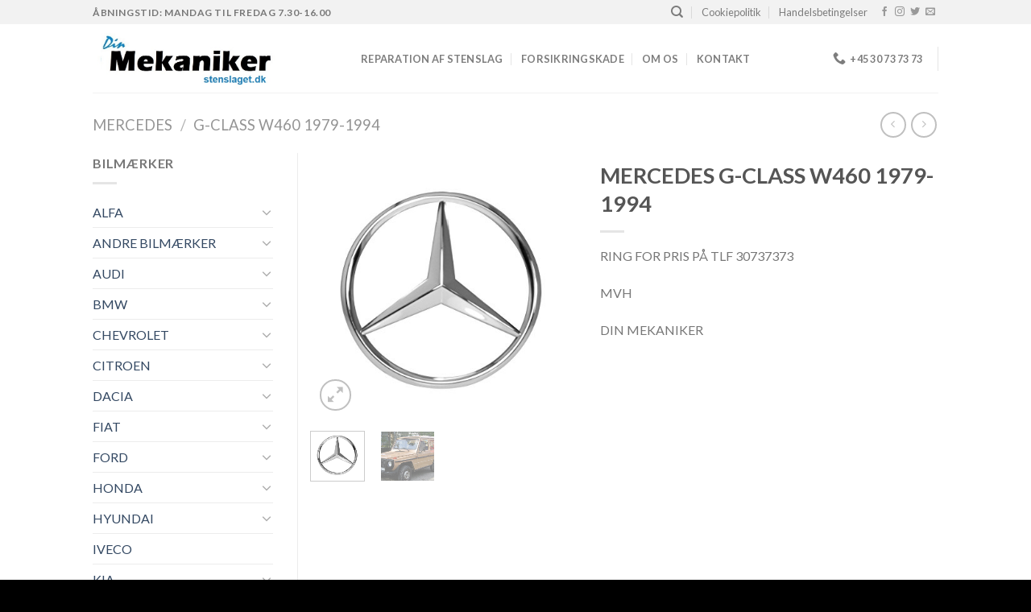

--- FILE ---
content_type: text/html; charset=UTF-8
request_url: https://www.stenslaget.dk/vare/mercedes-g-class-w460-1979-1994/
body_size: 35885
content:
<!DOCTYPE html>
<!--[if IE 9 ]> <html lang="da-DK" class="ie9 loading-site no-js"> <![endif]-->
<!--[if IE 8 ]> <html lang="da-DK" class="ie8 loading-site no-js"> <![endif]-->
<!--[if (gte IE 9)|!(IE)]><!--><html lang="da-DK" class="loading-site no-js"> <!--<![endif]-->
<head>
	<meta charset="UTF-8" />
	<link rel="profile" href="http://gmpg.org/xfn/11" />
	<link rel="pingback" href="https://www.stenslaget.dk/xmlrpc.php" />

					<script>document.documentElement.className = document.documentElement.className + ' yes-js js_active js'</script>
				<script>(function(html){html.className = html.className.replace(/\bno-js\b/,'js')})(document.documentElement);</script>
<title>MERCEDES G-CLASS W460 1979-1994 &#8211; Stenslaget.dk &#8211; Reparation af bilruder Vejle</title>
<meta name='robots' content='max-image-preview:large' />
<meta name="viewport" content="width=device-width, initial-scale=1, maximum-scale=1" /><link rel='dns-prefetch' href='//fonts.googleapis.com' />
<link rel='dns-prefetch' href='//s.w.org' />
<link rel="alternate" type="application/rss+xml" title="Stenslaget.dk - Reparation af bilruder Vejle &raquo; Feed" href="https://www.stenslaget.dk/feed/" />
<link rel="alternate" type="application/rss+xml" title="Stenslaget.dk - Reparation af bilruder Vejle &raquo;-kommentar-feed" href="https://www.stenslaget.dk/comments/feed/" />
		<script type="text/javascript">
			window._wpemojiSettings = {"baseUrl":"https:\/\/s.w.org\/images\/core\/emoji\/13.1.0\/72x72\/","ext":".png","svgUrl":"https:\/\/s.w.org\/images\/core\/emoji\/13.1.0\/svg\/","svgExt":".svg","source":{"concatemoji":"https:\/\/www.stenslaget.dk\/wp-includes\/js\/wp-emoji-release.min.js?ver=5.8.12"}};
			!function(e,a,t){var n,r,o,i=a.createElement("canvas"),p=i.getContext&&i.getContext("2d");function s(e,t){var a=String.fromCharCode;p.clearRect(0,0,i.width,i.height),p.fillText(a.apply(this,e),0,0);e=i.toDataURL();return p.clearRect(0,0,i.width,i.height),p.fillText(a.apply(this,t),0,0),e===i.toDataURL()}function c(e){var t=a.createElement("script");t.src=e,t.defer=t.type="text/javascript",a.getElementsByTagName("head")[0].appendChild(t)}for(o=Array("flag","emoji"),t.supports={everything:!0,everythingExceptFlag:!0},r=0;r<o.length;r++)t.supports[o[r]]=function(e){if(!p||!p.fillText)return!1;switch(p.textBaseline="top",p.font="600 32px Arial",e){case"flag":return s([127987,65039,8205,9895,65039],[127987,65039,8203,9895,65039])?!1:!s([55356,56826,55356,56819],[55356,56826,8203,55356,56819])&&!s([55356,57332,56128,56423,56128,56418,56128,56421,56128,56430,56128,56423,56128,56447],[55356,57332,8203,56128,56423,8203,56128,56418,8203,56128,56421,8203,56128,56430,8203,56128,56423,8203,56128,56447]);case"emoji":return!s([10084,65039,8205,55357,56613],[10084,65039,8203,55357,56613])}return!1}(o[r]),t.supports.everything=t.supports.everything&&t.supports[o[r]],"flag"!==o[r]&&(t.supports.everythingExceptFlag=t.supports.everythingExceptFlag&&t.supports[o[r]]);t.supports.everythingExceptFlag=t.supports.everythingExceptFlag&&!t.supports.flag,t.DOMReady=!1,t.readyCallback=function(){t.DOMReady=!0},t.supports.everything||(n=function(){t.readyCallback()},a.addEventListener?(a.addEventListener("DOMContentLoaded",n,!1),e.addEventListener("load",n,!1)):(e.attachEvent("onload",n),a.attachEvent("onreadystatechange",function(){"complete"===a.readyState&&t.readyCallback()})),(n=t.source||{}).concatemoji?c(n.concatemoji):n.wpemoji&&n.twemoji&&(c(n.twemoji),c(n.wpemoji)))}(window,document,window._wpemojiSettings);
		</script>
		<style type="text/css">
img.wp-smiley,
img.emoji {
	display: inline !important;
	border: none !important;
	box-shadow: none !important;
	height: 1em !important;
	width: 1em !important;
	margin: 0 .07em !important;
	vertical-align: -0.1em !important;
	background: none !important;
	padding: 0 !important;
}
</style>
	<style id='wp-block-library-inline-css' type='text/css'>
:root{--wp-admin-theme-color:#007cba;--wp-admin-theme-color-darker-10:#006ba1;--wp-admin-theme-color-darker-20:#005a87;--wp-admin-border-width-focus:2px}@media (-webkit-min-device-pixel-ratio:2),(min-resolution:192dpi){:root{--wp-admin-border-width-focus:1.5px}}:root .has-pale-pink-background-color{background-color:#f78da7}:root .has-vivid-red-background-color{background-color:#cf2e2e}:root .has-luminous-vivid-orange-background-color{background-color:#ff6900}:root .has-luminous-vivid-amber-background-color{background-color:#fcb900}:root .has-light-green-cyan-background-color{background-color:#7bdcb5}:root .has-vivid-green-cyan-background-color{background-color:#00d084}:root .has-pale-cyan-blue-background-color{background-color:#8ed1fc}:root .has-vivid-cyan-blue-background-color{background-color:#0693e3}:root .has-vivid-purple-background-color{background-color:#9b51e0}:root .has-white-background-color{background-color:#fff}:root .has-very-light-gray-background-color{background-color:#eee}:root .has-cyan-bluish-gray-background-color{background-color:#abb8c3}:root .has-very-dark-gray-background-color{background-color:#313131}:root .has-black-background-color{background-color:#000}:root .has-pale-pink-color{color:#f78da7}:root .has-vivid-red-color{color:#cf2e2e}:root .has-luminous-vivid-orange-color{color:#ff6900}:root .has-luminous-vivid-amber-color{color:#fcb900}:root .has-light-green-cyan-color{color:#7bdcb5}:root .has-vivid-green-cyan-color{color:#00d084}:root .has-pale-cyan-blue-color{color:#8ed1fc}:root .has-vivid-cyan-blue-color{color:#0693e3}:root .has-vivid-purple-color{color:#9b51e0}:root .has-white-color{color:#fff}:root .has-very-light-gray-color{color:#eee}:root .has-cyan-bluish-gray-color{color:#abb8c3}:root .has-very-dark-gray-color{color:#313131}:root .has-black-color{color:#000}:root .has-vivid-cyan-blue-to-vivid-purple-gradient-background{background:linear-gradient(135deg,#0693e3,#9b51e0)}:root .has-vivid-green-cyan-to-vivid-cyan-blue-gradient-background{background:linear-gradient(135deg,#00d084,#0693e3)}:root .has-light-green-cyan-to-vivid-green-cyan-gradient-background{background:linear-gradient(135deg,#7adcb4,#00d082)}:root .has-luminous-vivid-amber-to-luminous-vivid-orange-gradient-background{background:linear-gradient(135deg,#fcb900,#ff6900)}:root .has-luminous-vivid-orange-to-vivid-red-gradient-background{background:linear-gradient(135deg,#ff6900,#cf2e2e)}:root .has-very-light-gray-to-cyan-bluish-gray-gradient-background{background:linear-gradient(135deg,#eee,#a9b8c3)}:root .has-cool-to-warm-spectrum-gradient-background{background:linear-gradient(135deg,#4aeadc,#9778d1 20%,#cf2aba 40%,#ee2c82 60%,#fb6962 80%,#fef84c)}:root .has-blush-light-purple-gradient-background{background:linear-gradient(135deg,#ffceec,#9896f0)}:root .has-blush-bordeaux-gradient-background{background:linear-gradient(135deg,#fecda5,#fe2d2d 50%,#6b003e)}:root .has-purple-crush-gradient-background{background:linear-gradient(135deg,#34e2e4,#4721fb 50%,#ab1dfe)}:root .has-luminous-dusk-gradient-background{background:linear-gradient(135deg,#ffcb70,#c751c0 50%,#4158d0)}:root .has-hazy-dawn-gradient-background{background:linear-gradient(135deg,#faaca8,#dad0ec)}:root .has-pale-ocean-gradient-background{background:linear-gradient(135deg,#fff5cb,#b6e3d4 50%,#33a7b5)}:root .has-electric-grass-gradient-background{background:linear-gradient(135deg,#caf880,#71ce7e)}:root .has-subdued-olive-gradient-background{background:linear-gradient(135deg,#fafae1,#67a671)}:root .has-atomic-cream-gradient-background{background:linear-gradient(135deg,#fdd79a,#004a59)}:root .has-nightshade-gradient-background{background:linear-gradient(135deg,#330968,#31cdcf)}:root .has-midnight-gradient-background{background:linear-gradient(135deg,#020381,#2874fc)}.has-small-font-size{font-size:.8125em}.has-normal-font-size,.has-regular-font-size{font-size:1em}.has-medium-font-size{font-size:1.25em}.has-large-font-size{font-size:2.25em}.has-huge-font-size,.has-larger-font-size{font-size:2.625em}.has-text-align-center{text-align:center}.has-text-align-left{text-align:left}.has-text-align-right{text-align:right}#end-resizable-editor-section{display:none}.aligncenter{clear:both}.items-justified-left{justify-content:flex-start}.items-justified-center{justify-content:center}.items-justified-right{justify-content:flex-end}.items-justified-space-between{justify-content:space-between}.screen-reader-text{border:0;clip:rect(1px,1px,1px,1px);-webkit-clip-path:inset(50%);clip-path:inset(50%);height:1px;margin:-1px;overflow:hidden;padding:0;position:absolute;width:1px;word-wrap:normal!important}.screen-reader-text:focus{background-color:#ddd;clip:auto!important;-webkit-clip-path:none;clip-path:none;color:#444;display:block;font-size:1em;height:auto;left:5px;line-height:normal;padding:15px 23px 14px;text-decoration:none;top:5px;width:auto;z-index:100000}
</style>
<link rel='stylesheet' id='photoswipe-css'  href='https://www.stenslaget.dk/wp-content/plugins/woocommerce/assets/css/photoswipe/photoswipe.min.css?ver=6.1.2' type='text/css' media='all' />
<link rel='stylesheet' id='photoswipe-default-skin-css'  href='https://www.stenslaget.dk/wp-content/plugins/woocommerce/assets/css/photoswipe/default-skin/default-skin.min.css?ver=6.1.2' type='text/css' media='all' />
<style id='woocommerce-inline-inline-css' type='text/css'>
.woocommerce form .form-row .required { visibility: visible; }
</style>
<link rel='stylesheet' id='flatsome-woocommerce-wishlist-css'  href='https://www.stenslaget.dk/wp-content/themes/flatsome/inc/integrations/wc-yith-wishlist/wishlist.css?ver=3.10.2' type='text/css' media='all' />
<link rel='stylesheet' id='flatsome-main-css'  href='https://www.stenslaget.dk/wp-content/themes/flatsome/assets/css/flatsome.css?ver=3.14.3' type='text/css' media='all' />
<style id='flatsome-main-inline-css' type='text/css'>
@font-face {
				font-family: "fl-icons";
				font-display: block;
				src: url(https://www.stenslaget.dk/wp-content/themes/flatsome/assets/css/icons/fl-icons.eot?v=3.14.3);
				src:
					url(https://www.stenslaget.dk/wp-content/themes/flatsome/assets/css/icons/fl-icons.eot#iefix?v=3.14.3) format("embedded-opentype"),
					url(https://www.stenslaget.dk/wp-content/themes/flatsome/assets/css/icons/fl-icons.woff2?v=3.14.3) format("woff2"),
					url(https://www.stenslaget.dk/wp-content/themes/flatsome/assets/css/icons/fl-icons.ttf?v=3.14.3) format("truetype"),
					url(https://www.stenslaget.dk/wp-content/themes/flatsome/assets/css/icons/fl-icons.woff?v=3.14.3) format("woff"),
					url(https://www.stenslaget.dk/wp-content/themes/flatsome/assets/css/icons/fl-icons.svg?v=3.14.3#fl-icons) format("svg");
			}
</style>
<link rel='stylesheet' id='flatsome-shop-css'  href='https://www.stenslaget.dk/wp-content/themes/flatsome/assets/css/flatsome-shop.css?ver=3.14.3' type='text/css' media='all' />
<link rel='stylesheet' id='flatsome-style-css'  href='https://www.stenslaget.dk/wp-content/themes/flatsome-child/style.css?ver=3.0' type='text/css' media='all' />
<link rel='stylesheet' id='flatsome-googlefonts-css'  href='//fonts.googleapis.com/css?family=Lato%3Aregular%2C700%2C400%2C700%7CDancing+Script%3Aregular%2C400&#038;display=swap&#038;ver=3.9' type='text/css' media='all' />
<script type='text/javascript' src='https://www.stenslaget.dk/wp-includes/js/jquery/jquery.min.js?ver=3.6.0' id='jquery-core-js'></script>
<script type='text/javascript' src='https://www.stenslaget.dk/wp-includes/js/jquery/jquery-migrate.min.js?ver=3.3.2' id='jquery-migrate-js'></script>
<link rel="https://api.w.org/" href="https://www.stenslaget.dk/wp-json/" /><link rel="alternate" type="application/json" href="https://www.stenslaget.dk/wp-json/wp/v2/product/1265" /><link rel="EditURI" type="application/rsd+xml" title="RSD" href="https://www.stenslaget.dk/xmlrpc.php?rsd" />
<link rel="wlwmanifest" type="application/wlwmanifest+xml" href="https://www.stenslaget.dk/wp-includes/wlwmanifest.xml" /> 
<meta name="generator" content="WordPress 5.8.12" />
<meta name="generator" content="WooCommerce 6.1.2" />
<link rel="canonical" href="https://www.stenslaget.dk/vare/mercedes-g-class-w460-1979-1994/" />
<link rel='shortlink' href='https://www.stenslaget.dk/?p=1265' />
<link rel="alternate" type="application/json+oembed" href="https://www.stenslaget.dk/wp-json/oembed/1.0/embed?url=https%3A%2F%2Fwww.stenslaget.dk%2Fvare%2Fmercedes-g-class-w460-1979-1994%2F" />
<link rel="alternate" type="text/xml+oembed" href="https://www.stenslaget.dk/wp-json/oembed/1.0/embed?url=https%3A%2F%2Fwww.stenslaget.dk%2Fvare%2Fmercedes-g-class-w460-1979-1994%2F&#038;format=xml" />
<style>.bg{opacity: 0; transition: opacity 1s; -webkit-transition: opacity 1s;} .bg-loaded{opacity: 1;}</style><!--[if IE]><link rel="stylesheet" type="text/css" href="https://www.stenslaget.dk/wp-content/themes/flatsome/assets/css/ie-fallback.css"><script src="//cdnjs.cloudflare.com/ajax/libs/html5shiv/3.6.1/html5shiv.js"></script><script>var head = document.getElementsByTagName('head')[0],style = document.createElement('style');style.type = 'text/css';style.styleSheet.cssText = ':before,:after{content:none !important';head.appendChild(style);setTimeout(function(){head.removeChild(style);}, 0);</script><script src="https://www.stenslaget.dk/wp-content/themes/flatsome/assets/libs/ie-flexibility.js"></script><![endif]-->	<noscript><style>.woocommerce-product-gallery{ opacity: 1 !important; }</style></noscript>
	<link rel="icon" href="https://www.stenslaget.dk/wp-content/uploads/2019/01/cropped-mekaniklogo-4-32x32.jpg" sizes="32x32" />
<link rel="icon" href="https://www.stenslaget.dk/wp-content/uploads/2019/01/cropped-mekaniklogo-4-192x192.jpg" sizes="192x192" />
<link rel="apple-touch-icon" href="https://www.stenslaget.dk/wp-content/uploads/2019/01/cropped-mekaniklogo-4-180x180.jpg" />
<meta name="msapplication-TileImage" content="https://www.stenslaget.dk/wp-content/uploads/2019/01/cropped-mekaniklogo-4-270x270.jpg" />
<style id="custom-css" type="text/css">:root {--primary-color: #1076b5;}.header-main{height: 85px}#logo img{max-height: 85px}#logo{width:303px;}.header-top{min-height: 30px}.transparent .header-main{height: 90px}.transparent #logo img{max-height: 90px}.has-transparent + .page-title:first-of-type,.has-transparent + #main > .page-title,.has-transparent + #main > div > .page-title,.has-transparent + #main .page-header-wrapper:first-of-type .page-title{padding-top: 120px;}.header.show-on-scroll,.stuck .header-main{height:70px!important}.stuck #logo img{max-height: 70px!important}.header-bg-color, .header-wrapper {background-color: rgba(255,255,255,0.9)}.header-bottom {background-color: #f1f1f1}@media (max-width: 549px) {.header-main{height: 70px}#logo img{max-height: 70px}}.header-top{background-color:#f2f2f2!important;}/* Color */.accordion-title.active, .has-icon-bg .icon .icon-inner,.logo a, .primary.is-underline, .primary.is-link, .badge-outline .badge-inner, .nav-outline > li.active> a,.nav-outline >li.active > a, .cart-icon strong,[data-color='primary'], .is-outline.primary{color: #1076b5;}/* Color !important */[data-text-color="primary"]{color: #1076b5!important;}/* Background Color */[data-text-bg="primary"]{background-color: #1076b5;}/* Background */.scroll-to-bullets a,.featured-title, .label-new.menu-item > a:after, .nav-pagination > li > .current,.nav-pagination > li > span:hover,.nav-pagination > li > a:hover,.has-hover:hover .badge-outline .badge-inner,button[type="submit"], .button.wc-forward:not(.checkout):not(.checkout-button), .button.submit-button, .button.primary:not(.is-outline),.featured-table .title,.is-outline:hover, .has-icon:hover .icon-label,.nav-dropdown-bold .nav-column li > a:hover, .nav-dropdown.nav-dropdown-bold > li > a:hover, .nav-dropdown-bold.dark .nav-column li > a:hover, .nav-dropdown.nav-dropdown-bold.dark > li > a:hover, .is-outline:hover, .tagcloud a:hover,.grid-tools a, input[type='submit']:not(.is-form), .box-badge:hover .box-text, input.button.alt,.nav-box > li > a:hover,.nav-box > li.active > a,.nav-pills > li.active > a ,.current-dropdown .cart-icon strong, .cart-icon:hover strong, .nav-line-bottom > li > a:before, .nav-line-grow > li > a:before, .nav-line > li > a:before,.banner, .header-top, .slider-nav-circle .flickity-prev-next-button:hover svg, .slider-nav-circle .flickity-prev-next-button:hover .arrow, .primary.is-outline:hover, .button.primary:not(.is-outline), input[type='submit'].primary, input[type='submit'].primary, input[type='reset'].button, input[type='button'].primary, .badge-inner{background-color: #1076b5;}/* Border */.nav-vertical.nav-tabs > li.active > a,.scroll-to-bullets a.active,.nav-pagination > li > .current,.nav-pagination > li > span:hover,.nav-pagination > li > a:hover,.has-hover:hover .badge-outline .badge-inner,.accordion-title.active,.featured-table,.is-outline:hover, .tagcloud a:hover,blockquote, .has-border, .cart-icon strong:after,.cart-icon strong,.blockUI:before, .processing:before,.loading-spin, .slider-nav-circle .flickity-prev-next-button:hover svg, .slider-nav-circle .flickity-prev-next-button:hover .arrow, .primary.is-outline:hover{border-color: #1076b5}.nav-tabs > li.active > a{border-top-color: #1076b5}.widget_shopping_cart_content .blockUI.blockOverlay:before { border-left-color: #1076b5 }.woocommerce-checkout-review-order .blockUI.blockOverlay:before { border-left-color: #1076b5 }/* Fill */.slider .flickity-prev-next-button:hover svg,.slider .flickity-prev-next-button:hover .arrow{fill: #1076b5;}body{font-family:"Lato", sans-serif}body{font-weight: 400}.nav > li > a {font-family:"Lato", sans-serif;}.mobile-sidebar-levels-2 .nav > li > ul > li > a {font-family:"Lato", sans-serif;}.nav > li > a {font-weight: 700;}.mobile-sidebar-levels-2 .nav > li > ul > li > a {font-weight: 700;}h1,h2,h3,h4,h5,h6,.heading-font, .off-canvas-center .nav-sidebar.nav-vertical > li > a{font-family: "Lato", sans-serif;}h1,h2,h3,h4,h5,h6,.heading-font,.banner h1,.banner h2{font-weight: 700;}.alt-font{font-family: "Dancing Script", sans-serif;}.alt-font{font-weight: 400!important;}.shop-page-title.featured-title .title-bg{ background-image: url(https://www.stenslaget.dk/wp-content/uploads/2018/11/61VaoHj7IbL._SX425_.jpg)!important;}@media screen and (min-width: 550px){.products .box-vertical .box-image{min-width: 300px!important;width: 300px!important;}}.footer-2{background-color: #000000}.absolute-footer, html{background-color: #000000}.page-title-small + main .product-container > .row{padding-top:0;}.label-new.menu-item > a:after{content:"Ny";}.label-hot.menu-item > a:after{content:"Hot";}.label-sale.menu-item > a:after{content:"Tilbud";}.label-popular.menu-item > a:after{content:"Populært";}</style></head>

<body class="product-template-default single single-product postid-1265 theme-flatsome woocommerce woocommerce-page woocommerce-no-js lightbox nav-dropdown-has-arrow nav-dropdown-has-shadow nav-dropdown-has-border catalog-mode">


<a class="skip-link screen-reader-text" href="#main">Skip to content</a>

<div id="wrapper">

	
	<header id="header" class="header has-sticky sticky-jump">
		<div class="header-wrapper">
			<div id="top-bar" class="header-top hide-for-sticky">
    <div class="flex-row container">
      <div class="flex-col hide-for-medium flex-left">
          <ul class="nav nav-left medium-nav-center nav-small  nav-divided">
              <li class="html custom html_topbar_left"><strong class="uppercase">ÅBNINGSTID: MANDAG TIL FREDAG 7.30-16.00 </strong></li>          </ul>
      </div>

      <div class="flex-col hide-for-medium flex-center">
          <ul class="nav nav-center nav-small  nav-divided">
                        </ul>
      </div>

      <div class="flex-col hide-for-medium flex-right">
         <ul class="nav top-bar-nav nav-right nav-small  nav-divided">
              <li class="header-search header-search-dropdown has-icon has-dropdown menu-item-has-children">
		<a href="#" aria-label="Søg" class="is-small"><i class="icon-search" ></i></a>
		<ul class="nav-dropdown nav-dropdown-default">
	 	<li class="header-search-form search-form html relative has-icon">
	<div class="header-search-form-wrapper">
		<div class="searchform-wrapper ux-search-box relative is-normal"><form role="search" method="get" class="searchform" action="https://www.stenslaget.dk/">
	<div class="flex-row relative">
						<div class="flex-col flex-grow">
			<label class="screen-reader-text" for="woocommerce-product-search-field-0">Søg efter:</label>
			<input type="search" id="woocommerce-product-search-field-0" class="search-field mb-0" placeholder="Søg&hellip;" value="" name="s" />
			<input type="hidden" name="post_type" value="product" />
					</div>
		<div class="flex-col">
			<button type="submit" value="Søg" class="ux-search-submit submit-button secondary button icon mb-0" aria-label="Submit">
				<i class="icon-search" ></i>			</button>
		</div>
	</div>
	<div class="live-search-results text-left z-top"></div>
</form>
</div>	</div>
</li>	</ul>
</li>
<li id="menu-item-2361" class="menu-item menu-item-type-post_type menu-item-object-page menu-item-2361 menu-item-design-default"><a href="https://www.stenslaget.dk/cookiepolitik/" class="nav-top-link">Cookiepolitik</a></li>
<li id="menu-item-142" class="menu-item menu-item-type-post_type menu-item-object-page menu-item-142 menu-item-design-default"><a href="https://www.stenslaget.dk/handelsbetingelser/" class="nav-top-link">Handelsbetingelser</a></li>
<li class="html header-social-icons ml-0">
	<div class="social-icons follow-icons" ><a href="http://url" target="_blank" data-label="Facebook" rel="noopener noreferrer nofollow" class="icon plain facebook tooltip" title="Følg på Facebook" aria-label="Følg på Facebook"><i class="icon-facebook" ></i></a><a href="http://url" target="_blank" rel="noopener noreferrer nofollow" data-label="Instagram" class="icon plain  instagram tooltip" title="Følg på Instagram" aria-label="Følg på Instagram"><i class="icon-instagram" ></i></a><a href="http://url" target="_blank" data-label="Twitter" rel="noopener noreferrer nofollow" class="icon plain  twitter tooltip" title="Følg på Twitter" aria-label="Følg på Twitter"><i class="icon-twitter" ></i></a><a href="mailto:your@email" data-label="E-mail" rel="nofollow" class="icon plain  email tooltip" title="Send os en email" aria-label="Send os en email"><i class="icon-envelop" ></i></a></div></li>          </ul>
      </div>

            <div class="flex-col show-for-medium flex-grow">
          <ul class="nav nav-center nav-small mobile-nav  nav-divided">
              <li class="html custom html_topbar_left"><strong class="uppercase">ÅBNINGSTID: MANDAG TIL FREDAG 7.30-16.00 </strong></li>          </ul>
      </div>
      
    </div>
</div>
<div id="masthead" class="header-main ">
      <div class="header-inner flex-row container logo-left medium-logo-center" role="navigation">

          <!-- Logo -->
          <div id="logo" class="flex-col logo">
            <!-- Header logo -->
<a href="https://www.stenslaget.dk/" title="Stenslaget.dk &#8211; Reparation af bilruder Vejle - Stenslaget.dk &#8211; Reparation af bilruder Vejle" rel="home">
    <img width="303" height="85" src="https://www.stenslaget.dk/wp-content/uploads/2019/01/mekaniklogo.jpg" class="header_logo header-logo" alt="Stenslaget.dk &#8211; Reparation af bilruder Vejle"/><img  width="303" height="85" src="https://www.stenslaget.dk/wp-content/uploads/2019/01/mekaniklogo.jpg" class="header-logo-dark" alt="Stenslaget.dk &#8211; Reparation af bilruder Vejle"/></a>
          </div>

          <!-- Mobile Left Elements -->
          <div class="flex-col show-for-medium flex-left">
            <ul class="mobile-nav nav nav-left ">
              <li class="nav-icon has-icon">
  		<a href="#" data-open="#main-menu" data-pos="left" data-bg="main-menu-overlay" data-color="" class="is-small" aria-label="Menu" aria-controls="main-menu" aria-expanded="false">
		
		  <i class="icon-menu" ></i>
		  		</a>
	</li>            </ul>
          </div>

          <!-- Left Elements -->
          <div class="flex-col hide-for-medium flex-left
            flex-grow">
            <ul class="header-nav header-nav-main nav nav-left  nav-divided nav-uppercase" >
              <li id="menu-item-2350" class="menu-item menu-item-type-post_type menu-item-object-page menu-item-2350 menu-item-design-default"><a href="https://www.stenslaget.dk/reparation-af-stenslag/" class="nav-top-link">REPARATION AF STENSLAG</a></li>
<li id="menu-item-2351" class="menu-item menu-item-type-post_type menu-item-object-page menu-item-2351 menu-item-design-default"><a href="https://www.stenslaget.dk/autoglas-forsikringskade/" class="nav-top-link">FORSIKRINGSKADE</a></li>
<li id="menu-item-2363" class="menu-item menu-item-type-post_type menu-item-object-page menu-item-2363 menu-item-design-default"><a href="https://www.stenslaget.dk/job/" class="nav-top-link">Om os</a></li>
<li id="menu-item-2352" class="menu-item menu-item-type-post_type menu-item-object-page menu-item-2352 menu-item-design-default"><a href="https://www.stenslaget.dk/kontakt/" class="nav-top-link">Kontakt</a></li>
            </ul>
          </div>

          <!-- Right Elements -->
          <div class="flex-col hide-for-medium flex-right">
            <ul class="header-nav header-nav-main nav nav-right  nav-divided nav-uppercase">
              <li class="header-contact-wrapper">
		<ul id="header-contact" class="nav nav-divided nav-uppercase header-contact">
		
					
			
						<li class="">
			  <a href="tel: +45 30 73 73 73" class="tooltip" title=" +45 30 73 73 73">
			     <i class="icon-phone" style="font-size:16px;"></i>			      <span> +45 30 73 73 73</span>
			  </a>
			</li>
				</ul>
</li><li class="header-divider"></li>            </ul>
          </div>

          <!-- Mobile Right Elements -->
          <div class="flex-col show-for-medium flex-right">
            <ul class="mobile-nav nav nav-right ">
                          </ul>
          </div>

      </div>
     
            <div class="container"><div class="top-divider full-width"></div></div>
      </div>
<div class="header-bg-container fill"><div class="header-bg-image fill"></div><div class="header-bg-color fill"></div></div>		</div>
	</header>

	<div class="page-title shop-page-title product-page-title">
	<div class="page-title-inner flex-row medium-flex-wrap container">
	  <div class="flex-col flex-grow medium-text-center">
	  		<div class="is-large">
	<nav class="woocommerce-breadcrumb breadcrumbs uppercase"><a href="https://www.stenslaget.dk/product-category/mercedes/">MERCEDES</a> <span class="divider">&#47;</span> <a href="https://www.stenslaget.dk/product-category/mercedes/g-class-w460-1979-1994/">G-CLASS W460 1979-1994</a></nav></div>
	  </div>
	  
	   <div class="flex-col medium-text-center">
		   	<ul class="next-prev-thumbs is-small ">         <li class="prod-dropdown has-dropdown">
               <a href="https://www.stenslaget.dk/vare/mercedes-g-class-w461-1990/"  rel="next" class="button icon is-outline circle">
                  <i class="icon-angle-left" ></i>              </a>
              <div class="nav-dropdown">
                <a title="MERCEDES G-CLASS W461 1990-" href="https://www.stenslaget.dk/vare/mercedes-g-class-w461-1990/">
                <img width="100" height="100" src="https://www.stenslaget.dk/wp-content/uploads/2018/11/61VaoHj7IbL._SX425_-100x100.jpg" class="attachment-woocommerce_gallery_thumbnail size-woocommerce_gallery_thumbnail wp-post-image" alt="" loading="lazy" srcset="https://www.stenslaget.dk/wp-content/uploads/2018/11/61VaoHj7IbL._SX425_-100x100.jpg 100w, https://www.stenslaget.dk/wp-content/uploads/2018/11/61VaoHj7IbL._SX425_-280x280.jpg 280w, https://www.stenslaget.dk/wp-content/uploads/2018/11/61VaoHj7IbL._SX425_-400x400.jpg 400w, https://www.stenslaget.dk/wp-content/uploads/2018/11/61VaoHj7IbL._SX425_-300x300.jpg 300w, https://www.stenslaget.dk/wp-content/uploads/2018/11/61VaoHj7IbL._SX425_.jpg 425w" sizes="(max-width: 100px) 100vw, 100px" /></a>
              </div>
          </li>
               <li class="prod-dropdown has-dropdown">
               <a href="https://www.stenslaget.dk/vare/mercedes-e-class-s212-2009/" rel="next" class="button icon is-outline circle">
                  <i class="icon-angle-right" ></i>              </a>
              <div class="nav-dropdown">
                  <a title="MERCEDES E-CLASS S212 2009-" href="https://www.stenslaget.dk/vare/mercedes-e-class-s212-2009/">
                  <img width="100" height="100" src="https://www.stenslaget.dk/wp-content/uploads/2018/11/61VaoHj7IbL._SX425_-100x100.jpg" class="attachment-woocommerce_gallery_thumbnail size-woocommerce_gallery_thumbnail wp-post-image" alt="" loading="lazy" srcset="https://www.stenslaget.dk/wp-content/uploads/2018/11/61VaoHj7IbL._SX425_-100x100.jpg 100w, https://www.stenslaget.dk/wp-content/uploads/2018/11/61VaoHj7IbL._SX425_-280x280.jpg 280w, https://www.stenslaget.dk/wp-content/uploads/2018/11/61VaoHj7IbL._SX425_-400x400.jpg 400w, https://www.stenslaget.dk/wp-content/uploads/2018/11/61VaoHj7IbL._SX425_-300x300.jpg 300w, https://www.stenslaget.dk/wp-content/uploads/2018/11/61VaoHj7IbL._SX425_.jpg 425w" sizes="(max-width: 100px) 100vw, 100px" /></a>
              </div>
          </li>
      </ul>	   </div>
	</div>
</div>

	<main id="main" class="">

	<div class="shop-container">
		
			<div class="container">
	<div class="woocommerce-notices-wrapper"></div></div>
<div id="product-1265" class="product type-product post-1265 status-publish first instock product_cat-g-class-w460-1979-1994 product_cat-mercedes has-post-thumbnail taxable shipping-taxable product-type-simple">
	<div class="product-container">
<div class="product-main">
<div class="row content-row mb-0">

	<div class="product-gallery large-4 col">
	
<div class="product-images relative mb-half has-hover woocommerce-product-gallery woocommerce-product-gallery--with-images woocommerce-product-gallery--columns-4 images" data-columns="4">

  <div class="badge-container is-larger absolute left top z-1">
</div>

  <div class="image-tools absolute top show-on-hover right z-3">
    		<div class="wishlist-icon">
			<button class="wishlist-button button is-outline circle icon" aria-label="Wishlist">
				<i class="icon-heart" ></i>			</button>
			<div class="wishlist-popup dark">
				
<div
	class="yith-wcwl-add-to-wishlist add-to-wishlist-1265  wishlist-fragment on-first-load"
	data-fragment-ref="1265"
	data-fragment-options="{&quot;base_url&quot;:&quot;&quot;,&quot;in_default_wishlist&quot;:false,&quot;is_single&quot;:true,&quot;show_exists&quot;:false,&quot;product_id&quot;:1265,&quot;parent_product_id&quot;:1265,&quot;product_type&quot;:&quot;simple&quot;,&quot;show_view&quot;:true,&quot;browse_wishlist_text&quot;:&quot;Browse Wishlist&quot;,&quot;already_in_wishslist_text&quot;:&quot;The product is already in the wishlist!&quot;,&quot;product_added_text&quot;:&quot;Product added!&quot;,&quot;heading_icon&quot;:&quot;&quot;,&quot;available_multi_wishlist&quot;:false,&quot;disable_wishlist&quot;:false,&quot;show_count&quot;:false,&quot;ajax_loading&quot;:false,&quot;loop_position&quot;:false,&quot;item&quot;:&quot;add_to_wishlist&quot;}"
>
			
			<!-- ADD TO WISHLIST -->
			
<div class="yith-wcwl-add-button">
	<a
		href="?add_to_wishlist=1265&#038;_wpnonce=090f62db03"
		class="add_to_wishlist single_add_to_wishlist"
		data-product-id="1265"
		data-product-type="simple"
		data-original-product-id="1265"
		data-title="Add to Wishlist"
		rel="nofollow"
	>
				<span>Add to Wishlist</span>
	</a>
</div>

			<!-- COUNT TEXT -->
			
			</div>
			</div>
		</div>
		  </div>

  <figure class="woocommerce-product-gallery__wrapper product-gallery-slider slider slider-nav-small mb-half"
        data-flickity-options='{
                "cellAlign": "center",
                "wrapAround": true,
                "autoPlay": false,
                "prevNextButtons":true,
                "adaptiveHeight": true,
                "imagesLoaded": true,
                "lazyLoad": 1,
                "dragThreshold" : 15,
                "pageDots": false,
                "rightToLeft": false       }'>
    <div data-thumb="https://www.stenslaget.dk/wp-content/uploads/2018/11/61VaoHj7IbL._SX425_-100x100.jpg" class="woocommerce-product-gallery__image slide first"><a href="https://www.stenslaget.dk/wp-content/uploads/2018/11/61VaoHj7IbL._SX425_.jpg"><img width="425" height="425" src="https://www.stenslaget.dk/wp-content/uploads/2018/11/61VaoHj7IbL._SX425_.jpg" class="wp-post-image skip-lazy" alt="" loading="lazy" title="MERCEDESS" data-caption="" data-src="https://www.stenslaget.dk/wp-content/uploads/2018/11/61VaoHj7IbL._SX425_.jpg" data-large_image="https://www.stenslaget.dk/wp-content/uploads/2018/11/61VaoHj7IbL._SX425_.jpg" data-large_image_width="425" data-large_image_height="425" srcset="https://www.stenslaget.dk/wp-content/uploads/2018/11/61VaoHj7IbL._SX425_.jpg 425w, https://www.stenslaget.dk/wp-content/uploads/2018/11/61VaoHj7IbL._SX425_-280x280.jpg 280w, https://www.stenslaget.dk/wp-content/uploads/2018/11/61VaoHj7IbL._SX425_-400x400.jpg 400w, https://www.stenslaget.dk/wp-content/uploads/2018/11/61VaoHj7IbL._SX425_-300x300.jpg 300w, https://www.stenslaget.dk/wp-content/uploads/2018/11/61VaoHj7IbL._SX425_-100x100.jpg 100w" sizes="(max-width: 425px) 100vw, 425px" /></a></div><div data-thumb="https://www.stenslaget.dk/wp-content/uploads/2018/12/5-357-100x100.jpg" class="woocommerce-product-gallery__image slide"><a href="https://www.stenslaget.dk/wp-content/uploads/2018/12/5-357.jpg"><img width="600" height="379" src="https://www.stenslaget.dk/wp-content/uploads/2018/12/5-357-600x379.jpg" class="skip-lazy" alt="" loading="lazy" title="5" data-caption="" data-src="https://www.stenslaget.dk/wp-content/uploads/2018/12/5-357.jpg" data-large_image="https://www.stenslaget.dk/wp-content/uploads/2018/12/5-357.jpg" data-large_image_width="600" data-large_image_height="379" /></a></div>  </figure>

  <div class="image-tools absolute bottom left z-3">
        <a href="#product-zoom" class="zoom-button button is-outline circle icon tooltip hide-for-small" title="Zoom">
      <i class="icon-expand" ></i>    </a>
   </div>
</div>

	<div class="product-thumbnails thumbnails slider-no-arrows slider row row-small row-slider slider-nav-small small-columns-4"
		data-flickity-options='{
			"cellAlign": "left",
			"wrapAround": false,
			"autoPlay": false,
			"prevNextButtons": true,
			"asNavFor": ".product-gallery-slider",
			"percentPosition": true,
			"imagesLoaded": true,
			"pageDots": false,
			"rightToLeft": false,
			"contain": true
		}'>
					<div class="col is-nav-selected first">
				<a>
					<img src="https://www.stenslaget.dk/wp-content/uploads/2018/11/61VaoHj7IbL._SX425_-300x300.jpg" alt="" width="300" height="300" class="attachment-woocommerce_thumbnail" />				</a>
			</div>
			<div class="col"><a><img src="https://www.stenslaget.dk/wp-content/uploads/2018/12/5-357-300x300.jpg" alt="" width="300" height="300"  class="attachment-woocommerce_thumbnail" /></a></div>	</div>
		</div>

	<div class="product-info summary col col-fit entry-summary product-summary">

		<h1 class="product-title product_title entry-title">
	MERCEDES G-CLASS W460 1979-1994</h1>

	<div class="is-divider small"></div>
<div class="price-wrapper">
	<p class="price product-page-price ">
  </p>
</div>
<div class="product-short-description">
	<p>RING FOR PRIS PÅ TLF 30737373</p>
<p>MVH</p>
<p>DIN MEKANIKER</p>
</div>
 <style>.woocommerce-variation-availability{display:none!important}</style>
	</div>

	<div id="product-sidebar" class="col col-divided large-3 col-first hide-for-medium ">
		<div class="sidebar-inner">
			<aside id="woocommerce_product_categories-13" class="widget woocommerce widget_product_categories"><span class="widget-title shop-sidebar">Bilmærker</span><div class="is-divider small"></div><ul class="product-categories"><li class="cat-item cat-item-19 cat-parent"><a href="https://www.stenslaget.dk/product-category/alfa/">ALFA</a><ul class='children'>
<li class="cat-item cat-item-25"><a href="https://www.stenslaget.dk/product-category/alfa/alfa-147/">ALFA 147</a></li>
<li class="cat-item cat-item-26"><a href="https://www.stenslaget.dk/product-category/alfa/alfa-156/">ALFA 156</a></li>
<li class="cat-item cat-item-23"><a href="https://www.stenslaget.dk/product-category/alfa/alfa-159/">ALFA 159</a></li>
<li class="cat-item cat-item-20"><a href="https://www.stenslaget.dk/product-category/alfa/alfa-romeo-giulia/">ALFA ROMEO GIULIA</a></li>
<li class="cat-item cat-item-22"><a href="https://www.stenslaget.dk/product-category/alfa/giulia-2016/">GIULIA 2016-</a></li>
<li class="cat-item cat-item-24"><a href="https://www.stenslaget.dk/product-category/alfa/giulietta-2010/">GIULIETTA 2010-</a></li>
<li class="cat-item cat-item-27"><a href="https://www.stenslaget.dk/product-category/alfa/mito/">MITO</a></li>
<li class="cat-item cat-item-21"><a href="https://www.stenslaget.dk/product-category/alfa/stelvio-2016/">STELVIO 2016-</a></li>
</ul>
</li>
<li class="cat-item cat-item-1017 cat-parent"><a href="https://www.stenslaget.dk/product-category/andre-bilmaerker/">ANDRE BILMÆRKER</a><ul class='children'>
<li class="cat-item cat-item-1022"><a href="https://www.stenslaget.dk/product-category/andre-bilmaerker/avenger-2007/">AVENGER 2007-</a></li>
<li class="cat-item cat-item-1044"><a href="https://www.stenslaget.dk/product-category/andre-bilmaerker/cadillac/">CADILLAC</a></li>
<li class="cat-item cat-item-1023"><a href="https://www.stenslaget.dk/product-category/andre-bilmaerker/caliber-2006-2012/">CALIBER 2006-2012</a></li>
<li class="cat-item cat-item-1029"><a href="https://www.stenslaget.dk/product-category/andre-bilmaerker/cherokee-kj-2001/">CHEROKEE KJ 2001-</a></li>
<li class="cat-item cat-item-1030"><a href="https://www.stenslaget.dk/product-category/andre-bilmaerker/cherokee-kk-2008/">CHEROKEE KK 2008-</a></li>
<li class="cat-item cat-item-1031"><a href="https://www.stenslaget.dk/product-category/andre-bilmaerker/cherokee-kl-2014/">CHEROKEE KL 2014-</a></li>
<li class="cat-item cat-item-1018"><a href="https://www.stenslaget.dk/product-category/andre-bilmaerker/chrysler/">CHRYSLER</a></li>
<li class="cat-item cat-item-1028"><a href="https://www.stenslaget.dk/product-category/andre-bilmaerker/commander-2006-2011/">COMMANDER 2006-2011</a></li>
<li class="cat-item cat-item-1032"><a href="https://www.stenslaget.dk/product-category/andre-bilmaerker/compass-2006-2011/">COMPASS 2006-2011</a></li>
<li class="cat-item cat-item-1039"><a href="https://www.stenslaget.dk/product-category/andre-bilmaerker/d-max-2007-2012/">D-MAX 2007-2012</a></li>
<li class="cat-item cat-item-1040"><a href="https://www.stenslaget.dk/product-category/andre-bilmaerker/d-max-2012/">D-MAX 2012-</a></li>
<li class="cat-item cat-item-1021"><a href="https://www.stenslaget.dk/product-category/andre-bilmaerker/dodge/">DODGE</a></li>
<li class="cat-item cat-item-1026"><a href="https://www.stenslaget.dk/product-category/andre-bilmaerker/fx30-37-50-fra-2012/">FX30/37/50 FRA 2012-</a></li>
<li class="cat-item cat-item-1033"><a href="https://www.stenslaget.dk/product-category/andre-bilmaerker/grand-cherokee-wj-wg/">GRAND CHEROKEE WJ/WG</a></li>
<li class="cat-item cat-item-1025"><a href="https://www.stenslaget.dk/product-category/andre-bilmaerker/infiniti/">INFINITI</a></li>
<li class="cat-item cat-item-1038"><a href="https://www.stenslaget.dk/product-category/andre-bilmaerker/isuzu/">ISUZU</a></li>
<li class="cat-item cat-item-1027"><a href="https://www.stenslaget.dk/product-category/andre-bilmaerker/jeep/">JEEP</a></li>
<li class="cat-item cat-item-1042"><a href="https://www.stenslaget.dk/product-category/andre-bilmaerker/lancia/">LANCIA</a></li>
<li class="cat-item cat-item-1041"><a href="https://www.stenslaget.dk/product-category/andre-bilmaerker/lexus/">LEXUS</a></li>
<li class="cat-item cat-item-1024"><a href="https://www.stenslaget.dk/product-category/andre-bilmaerker/nitro-2007-2012/">NITRO 2007-2012</a></li>
<li class="cat-item cat-item-1034"><a href="https://www.stenslaget.dk/product-category/andre-bilmaerker/patriot-2007/">PATRIOT 2007-</a></li>
<li class="cat-item cat-item-1043"><a href="https://www.stenslaget.dk/product-category/andre-bilmaerker/porsche/">PORSCHE</a></li>
<li class="cat-item cat-item-1045"><a href="https://www.stenslaget.dk/product-category/andre-bilmaerker/range-rover/">RANGE ROVER</a></li>
<li class="cat-item cat-item-1035"><a href="https://www.stenslaget.dk/product-category/andre-bilmaerker/renegade-2014/">RENEGADE 2014-</a></li>
<li class="cat-item cat-item-1019"><a href="https://www.stenslaget.dk/product-category/andre-bilmaerker/voyagergrand-1995-2001/">VOYAGER+GRAND 1995-2001</a></li>
<li class="cat-item cat-item-1020"><a href="https://www.stenslaget.dk/product-category/andre-bilmaerker/voyagergrand-2001-2008/">VOYAGER+GRAND 2001-2008</a></li>
<li class="cat-item cat-item-1037"><a href="https://www.stenslaget.dk/product-category/andre-bilmaerker/wrangler-jk-2007/">WRANGLER JK 2007-</a></li>
<li class="cat-item cat-item-1036"><a href="https://www.stenslaget.dk/product-category/andre-bilmaerker/wrangler-tj-1996-2007/">WRANGLER TJ 1996-2007</a></li>
</ul>
</li>
<li class="cat-item cat-item-28 cat-parent"><a href="https://www.stenslaget.dk/product-category/audi/">AUDI</a><ul class='children'>
<li class="cat-item cat-item-56"><a href="https://www.stenslaget.dk/product-category/audi/a3-cabriolet-2008-2014/">A3 CABRIOLET 2008-2014</a></li>
<li class="cat-item cat-item-57"><a href="https://www.stenslaget.dk/product-category/audi/a3-cabriolet-2014/">A3 CABRIOLET 2014-</a></li>
<li class="cat-item cat-item-60"><a href="https://www.stenslaget.dk/product-category/audi/a3-limosine-2013/">A3 LIMOSINE 2013-</a></li>
<li class="cat-item cat-item-58"><a href="https://www.stenslaget.dk/product-category/audi/a3-sportback-04-14/">A3 SPORTBACK 04-14</a></li>
<li class="cat-item cat-item-46"><a href="https://www.stenslaget.dk/product-category/audi/a4-2004-2008/">A4 2004-2008</a></li>
<li class="cat-item cat-item-62"><a href="https://www.stenslaget.dk/product-category/audi/a4-allroad-2009/">A4 ALLROAD 2009-</a></li>
<li class="cat-item cat-item-63"><a href="https://www.stenslaget.dk/product-category/audi/a4-avant-1996-2002/">A4 AVANT 1996-2002</a></li>
<li class="cat-item cat-item-64"><a href="https://www.stenslaget.dk/product-category/audi/a4-avant-2001-2005/">A4 AVANT 2001-2005</a></li>
<li class="cat-item cat-item-65"><a href="https://www.stenslaget.dk/product-category/audi/a4-avant-2004-2008/">A4 AVANT 2004-2008</a></li>
<li class="cat-item cat-item-66"><a href="https://www.stenslaget.dk/product-category/audi/a4-avant-2008/">A4 AVANT 2008-</a></li>
<li class="cat-item cat-item-67"><a href="https://www.stenslaget.dk/product-category/audi/a4-cabriolet-2001-2010/">A4 CABRIOLET 2001-2010</a></li>
<li class="cat-item cat-item-70"><a href="https://www.stenslaget.dk/product-category/audi/a5-sportback-2009/">A5 SPORTBACK 2009-</a></li>
<li class="cat-item cat-item-72"><a href="https://www.stenslaget.dk/product-category/audi/a6-4g2-2011/">A6 (4G2) 2011-</a></li>
<li class="cat-item cat-item-73"><a href="https://www.stenslaget.dk/product-category/audi/a6-allroad-2006-2012/">A6 ALLROAD 2006-2012</a></li>
<li class="cat-item cat-item-76"><a href="https://www.stenslaget.dk/product-category/audi/a6-avant-4f5-2005-2012/">A6 AVANT (4F5) 2005-2012</a></li>
<li class="cat-item cat-item-78"><a href="https://www.stenslaget.dk/product-category/audi/a7-sportback-2010/">A7 SPORTBACK 2010-</a></li>
<li class="cat-item cat-item-82"><a href="https://www.stenslaget.dk/product-category/audi/allroad-avant-2000-2006/">ALLROAD AVANT 2000-2006</a></li>
<li class="cat-item cat-item-51"><a href="https://www.stenslaget.dk/product-category/audi/audi-a1-2010/">AUDI A1 2010-</a></li>
<li class="cat-item cat-item-52"><a href="https://www.stenslaget.dk/product-category/audi/audi-a1-sportback-2011/">AUDI A1 SPORTBACK 2011-</a></li>
<li class="cat-item cat-item-53"><a href="https://www.stenslaget.dk/product-category/audi/audi-a2-2000-2006/">AUDI A2 2000-2006</a></li>
<li class="cat-item cat-item-54"><a href="https://www.stenslaget.dk/product-category/audi/audi-a3-1996-2004/">AUDI A3 1996-2004</a></li>
<li class="cat-item cat-item-49"><a href="https://www.stenslaget.dk/product-category/audi/audi-a3-2003-2012/">AUDI A3 2003-2012</a></li>
<li class="cat-item cat-item-55"><a href="https://www.stenslaget.dk/product-category/audi/audi-a3-2012/">AUDI A3 2012-</a></li>
<li class="cat-item cat-item-59"><a href="https://www.stenslaget.dk/product-category/audi/audi-a3-sportback-2012/">AUDI A3 SPORTBACK 2012-</a></li>
<li class="cat-item cat-item-50"><a href="https://www.stenslaget.dk/product-category/audi/audi-a4-1995-2001/">AUDI A4 1995-2001</a></li>
<li class="cat-item cat-item-61"><a href="https://www.stenslaget.dk/product-category/audi/audi-a4-2000-2005/">AUDI A4 2000-2005</a></li>
<li class="cat-item cat-item-48"><a href="https://www.stenslaget.dk/product-category/audi/audi-a4-2008-2015/">AUDI A4 2008-2015</a></li>
<li class="cat-item cat-item-30"><a href="https://www.stenslaget.dk/product-category/audi/audi-a4-2015/">AUDI A4 2015-</a></li>
<li class="cat-item cat-item-68"><a href="https://www.stenslaget.dk/product-category/audi/audi-a5-2007/">AUDI A5 2007-</a></li>
<li class="cat-item cat-item-69"><a href="https://www.stenslaget.dk/product-category/audi/audi-a5-cabriolet-2009/">AUDI A5 CABRIOLET 2009-</a></li>
<li class="cat-item cat-item-71"><a href="https://www.stenslaget.dk/product-category/audi/audi-a6-1997-2005/">AUDI A6 1997-2005</a></li>
<li class="cat-item cat-item-47"><a href="https://www.stenslaget.dk/product-category/audi/audi-a6-2004-2011/">AUDI A6 2004-2011</a></li>
<li class="cat-item cat-item-74"><a href="https://www.stenslaget.dk/product-category/audi/audi-a6-allroad-2012/">AUDI A6 ALLROAD 2012-</a></li>
<li class="cat-item cat-item-77"><a href="https://www.stenslaget.dk/product-category/audi/audi-a6-avant-4g5/">AUDI A6 AVANT (4G5)</a></li>
<li class="cat-item cat-item-75"><a href="https://www.stenslaget.dk/product-category/audi/audi-a6-avent-1997-2005/">AUDI A6 AVENT 1997-2005</a></li>
<li class="cat-item cat-item-80"><a href="https://www.stenslaget.dk/product-category/audi/audi-a8-4e-2002-2011/">AUDI A8 (4E) 2002-2011</a></li>
<li class="cat-item cat-item-81"><a href="https://www.stenslaget.dk/product-category/audi/audi-a8-4h-2009/">AUDI A8 (4H) 2009-</a></li>
<li class="cat-item cat-item-79"><a href="https://www.stenslaget.dk/product-category/audi/audi-a8-d2-1994-2003/">AUDI A8 (D2) 1994-2003</a></li>
<li class="cat-item cat-item-40"><a href="https://www.stenslaget.dk/product-category/audi/audi-coupe-89-8b-1988-1997/">AUDI COUPE 89-8B 1988-1997</a></li>
<li class="cat-item cat-item-31"><a href="https://www.stenslaget.dk/product-category/audi/audi-q2/">AUDI Q2</a></li>
<li class="cat-item cat-item-41"><a href="https://www.stenslaget.dk/product-category/audi/audi-q3-2011/">AUDI Q3 2011-</a></li>
<li class="cat-item cat-item-42"><a href="https://www.stenslaget.dk/product-category/audi/audi-q5-2008-2017/">AUDI Q5 2008-2017</a></li>
<li class="cat-item cat-item-32"><a href="https://www.stenslaget.dk/product-category/audi/audi-q5-2017/">AUDI Q5 2017-</a></li>
<li class="cat-item cat-item-43"><a href="https://www.stenslaget.dk/product-category/audi/audi-q7-2006-2015/">AUDI Q7 2006-2015</a></li>
<li class="cat-item cat-item-29"><a href="https://www.stenslaget.dk/product-category/audi/audi-q7-2015/">AUDI Q7 2015-</a></li>
<li class="cat-item cat-item-44"><a href="https://www.stenslaget.dk/product-category/audi/audi-r8-2007/">AUDI R8 2007-</a></li>
<li class="cat-item cat-item-45"><a href="https://www.stenslaget.dk/product-category/audi/audi-r8-spyder-2010/">AUDI R8 SPYDER 2010-</a></li>
<li class="cat-item cat-item-36"><a href="https://www.stenslaget.dk/product-category/audi/audi-tt-1998-2007/">AUDI TT 1998-2007</a></li>
<li class="cat-item cat-item-34"><a href="https://www.stenslaget.dk/product-category/audi/audi-tt-coupe-2014/">AUDI TT COUPE 2014-</a></li>
<li class="cat-item cat-item-33"><a href="https://www.stenslaget.dk/product-category/audi/audi-tt-roadster-2014/">AUDI TT ROADSTER 2014-</a></li>
<li class="cat-item cat-item-37"><a href="https://www.stenslaget.dk/product-category/audi/audi-tt-roadster-99-07/">AUDI TT ROADSTER 99-07</a></li>
<li class="cat-item cat-item-38"><a href="https://www.stenslaget.dk/product-category/audi/audi-tt-roadster-ii-2007/">AUDI TT ROADSTER II 2007-</a></li>
<li class="cat-item cat-item-35"><a href="https://www.stenslaget.dk/product-category/audi/audi-v8-1988-1995/">AUDI V8 1988-1995</a></li>
<li class="cat-item cat-item-39"><a href="https://www.stenslaget.dk/product-category/audi/cabriolet-8g-b4-1991-2001/">CABRIOLET 8G-B4 1991-2001</a></li>
</ul>
</li>
<li class="cat-item cat-item-83 cat-parent"><a href="https://www.stenslaget.dk/product-category/bmw/">BMW</a><ul class='children'>
<li class="cat-item cat-item-86"><a href="https://www.stenslaget.dk/product-category/bmw/bmw-1-f20-5doere-2011/">BMW 1 (F20) 5DØRE 2011-</a></li>
<li class="cat-item cat-item-87"><a href="https://www.stenslaget.dk/product-category/bmw/bmw-1-f21-3doere-2011/">BMW 1 (F21) 3DØRE 2011-</a></li>
<li class="cat-item cat-item-140"><a href="https://www.stenslaget.dk/product-category/bmw/bmw-1-2003-2012/">BMW 1 2003-2012</a></li>
<li class="cat-item cat-item-88"><a href="https://www.stenslaget.dk/product-category/bmw/bmw-1-cabriolet-e88-2008/">BMW 1 CABRIOLET (E88) 2008-</a></li>
<li class="cat-item cat-item-89"><a href="https://www.stenslaget.dk/product-category/bmw/bmw-1-coupe-2007/">BMW 1 COUPE 2007-</a></li>
<li class="cat-item cat-item-91"><a href="https://www.stenslaget.dk/product-category/bmw/bmw-2-active-tourer-2014/">BMW 2 ACTIVE TOURER 2014-</a></li>
<li class="cat-item cat-item-92"><a href="https://www.stenslaget.dk/product-category/bmw/bmw-2-cabriolet-2014/">BMW 2 CABRIOLET 2014-</a></li>
<li class="cat-item cat-item-90"><a href="https://www.stenslaget.dk/product-category/bmw/bmw-2-coupe-2013/">BMW 2 COUPE 2013-</a></li>
<li class="cat-item cat-item-93"><a href="https://www.stenslaget.dk/product-category/bmw/bmw-3-e90-2005-2012/">BMW 3 (E90) 2005-2012</a></li>
<li class="cat-item cat-item-95"><a href="https://www.stenslaget.dk/product-category/bmw/bmw-3-cabriolet-e36-93-99/">BMW 3 CABRIOLET E36 93-99</a></li>
<li class="cat-item cat-item-96"><a href="https://www.stenslaget.dk/product-category/bmw/bmw-3-cabriolet-e46-00-08/">BMW 3 CABRIOLET E46 00-08</a></li>
<li class="cat-item cat-item-97"><a href="https://www.stenslaget.dk/product-category/bmw/bmw-3-cabriolet-e93-2007/">BMW 3 CABRIOLET E93 2007-</a></li>
<li class="cat-item cat-item-98"><a href="https://www.stenslaget.dk/product-category/bmw/bmw-3-compact-1994-2001/">BMW 3 COMPACT 1994-2001</a></li>
<li class="cat-item cat-item-99"><a href="https://www.stenslaget.dk/product-category/bmw/bmw-3-compact-e46-2001-2005/">BMW 3 COMPACT E46 2001-2005</a></li>
<li class="cat-item cat-item-101"><a href="https://www.stenslaget.dk/product-category/bmw/bmw-3-coupe-e36-92-00/">BMW 3 COUPE E36 92-00</a></li>
<li class="cat-item cat-item-100"><a href="https://www.stenslaget.dk/product-category/bmw/bmw-3-coupe-e46-1999/">BMW 3 COUPE E46 1999-</a></li>
<li class="cat-item cat-item-139"><a href="https://www.stenslaget.dk/product-category/bmw/bmw-3-e46-1998-2005/">BMW 3 E46 1998-2005</a></li>
<li class="cat-item cat-item-94"><a href="https://www.stenslaget.dk/product-category/bmw/bmw-3-f30-2011/">BMW 3 F30 2011-</a></li>
<li class="cat-item cat-item-102"><a href="https://www.stenslaget.dk/product-category/bmw/bmw-3-touring-e91-2005/">BMW 3 TOURING E91 2005-</a></li>
<li class="cat-item cat-item-103"><a href="https://www.stenslaget.dk/product-category/bmw/bmw-3-touring-f31-2012/">BMW 3 TOURING F31 2012-</a></li>
<li class="cat-item cat-item-104"><a href="https://www.stenslaget.dk/product-category/bmw/bmw-4-cabriolet-2013/">BMW 4 CABRIOLET 2013-</a></li>
<li class="cat-item cat-item-105"><a href="https://www.stenslaget.dk/product-category/bmw/bmw-4-coupe-2013/">BMW 4 COUPE 2013-</a></li>
<li class="cat-item cat-item-106"><a href="https://www.stenslaget.dk/product-category/bmw/bmw-4-gran-coupe-f36-2014/">BMW 4 GRAN COUPE F36 2014-</a></li>
<li class="cat-item cat-item-108"><a href="https://www.stenslaget.dk/product-category/bmw/bmw-5-f10-2010/">BMW 5 (F10) 2010-</a></li>
<li class="cat-item cat-item-107"><a href="https://www.stenslaget.dk/product-category/bmw/bmw-5-e39-1995-2004/">BMW 5 E39 1995-2004</a></li>
<li class="cat-item cat-item-138"><a href="https://www.stenslaget.dk/product-category/bmw/bmw-5-e60-e61/">BMW 5 E60/E61</a></li>
<li class="cat-item cat-item-109"><a href="https://www.stenslaget.dk/product-category/bmw/bmw-5-gran-turismo-2009/">BMW 5 GRAN TURISMO 2009-</a></li>
<li class="cat-item cat-item-110"><a href="https://www.stenslaget.dk/product-category/bmw/bmw-5-touring-f11-2010-2014/">BMW 5 TOURING F11 2010-2014</a></li>
<li class="cat-item cat-item-112"><a href="https://www.stenslaget.dk/product-category/bmw/bmw-6-cabriolet-e64-2004/">BMW 6 CABRIOLET E64 2004-</a></li>
<li class="cat-item cat-item-113"><a href="https://www.stenslaget.dk/product-category/bmw/bmw-6-cabriolet-f12-2011/">BMW 6 CABRIOLET F12 2011-</a></li>
<li class="cat-item cat-item-114"><a href="https://www.stenslaget.dk/product-category/bmw/bmw-6-coupe-f13-2011/">BMW 6 COUPE F13 2011-</a></li>
<li class="cat-item cat-item-111"><a href="https://www.stenslaget.dk/product-category/bmw/bmw-6-e63-2004/">BMW 6 E63 2004-</a></li>
<li class="cat-item cat-item-130"><a href="https://www.stenslaget.dk/product-category/bmw/bmw-6-f16-2014/">BMW 6 F16 2014-</a></li>
<li class="cat-item cat-item-115"><a href="https://www.stenslaget.dk/product-category/bmw/bmw-6-gran-coupe-f06-2011/">BMW 6 GRAN COUPE F06 2011-</a></li>
<li class="cat-item cat-item-116"><a href="https://www.stenslaget.dk/product-category/bmw/bmw-7-e38-1994-2002/">BMW 7 E38 1994-2002</a></li>
<li class="cat-item cat-item-117"><a href="https://www.stenslaget.dk/product-category/bmw/bmw-7-e65-2001/">BMW 7 E65 2001-</a></li>
<li class="cat-item cat-item-118"><a href="https://www.stenslaget.dk/product-category/bmw/bmw-7-f01-2008/">BMW 7 F01 2008-</a></li>
<li class="cat-item cat-item-119"><a href="https://www.stenslaget.dk/product-category/bmw/bmw-8-e31-1990-2000/">BMW 8 E31 1990-2000</a></li>
<li class="cat-item cat-item-120"><a href="https://www.stenslaget.dk/product-category/bmw/bmw-i3-2013/">BMW I3 2013-</a></li>
<li class="cat-item cat-item-121"><a href="https://www.stenslaget.dk/product-category/bmw/bmw-i8-2014/">BMW I8 2014-</a></li>
<li class="cat-item cat-item-122"><a href="https://www.stenslaget.dk/product-category/bmw/bmw-x1-2009-2015/">BMW X1 2009-2015</a></li>
<li class="cat-item cat-item-84"><a href="https://www.stenslaget.dk/product-category/bmw/bmw-x1-2015/">BMW X1 2015-</a></li>
<li class="cat-item cat-item-123"><a href="https://www.stenslaget.dk/product-category/bmw/bmw-x3-2004/">BMW X3 2004-</a></li>
<li class="cat-item cat-item-124"><a href="https://www.stenslaget.dk/product-category/bmw/bmw-x3-f25-2010/">BMW X3 F25 2010-</a></li>
<li class="cat-item cat-item-125"><a href="https://www.stenslaget.dk/product-category/bmw/bmw-x4-f26-2014/">BMW X4 F26 2014-</a></li>
<li class="cat-item cat-item-126"><a href="https://www.stenslaget.dk/product-category/bmw/bmw-x5-2000/">BMW X5 2000-</a></li>
<li class="cat-item cat-item-127"><a href="https://www.stenslaget.dk/product-category/bmw/bmw-x5-e70-2007-2011/">BMW X5 E70 2007-2011</a></li>
<li class="cat-item cat-item-128"><a href="https://www.stenslaget.dk/product-category/bmw/bmw-x5-f15-2013/">BMW X5 F15 2013-</a></li>
<li class="cat-item cat-item-129"><a href="https://www.stenslaget.dk/product-category/bmw/bmw-x6-2008-2014/">BMW X6 2008-2014</a></li>
<li class="cat-item cat-item-85"><a href="https://www.stenslaget.dk/product-category/bmw/bmw-x6-f16-2014/">BMW X6 F16 2014-</a></li>
<li class="cat-item cat-item-131"><a href="https://www.stenslaget.dk/product-category/bmw/bmw-z1-1988-1992/">BMW Z1 1988-1992</a></li>
<li class="cat-item cat-item-132"><a href="https://www.stenslaget.dk/product-category/bmw/bmw-z3-1995-2003/">BMW Z3 1995-2003</a></li>
<li class="cat-item cat-item-133"><a href="https://www.stenslaget.dk/product-category/bmw/bmw-z3-coupe-1997-2004/">BMW Z3 COUPE 1997-2004</a></li>
<li class="cat-item cat-item-135"><a href="https://www.stenslaget.dk/product-category/bmw/bmw-z4-coupe-e86-2006/">BMW Z4 COUPE E86 2006-</a></li>
<li class="cat-item cat-item-134"><a href="https://www.stenslaget.dk/product-category/bmw/bmw-z4-e85-2003/">BMW Z4 E85 2003-</a></li>
<li class="cat-item cat-item-136"><a href="https://www.stenslaget.dk/product-category/bmw/bmw-z4-e89-2009/">BMW Z4 E89 2009-</a></li>
<li class="cat-item cat-item-137"><a href="https://www.stenslaget.dk/product-category/bmw/bmw-z8-2000-2004/">BMW Z8 2000-2004</a></li>
</ul>
</li>
<li class="cat-item cat-item-141 cat-parent"><a href="https://www.stenslaget.dk/product-category/chevrolet/">CHEVROLET</a><ul class='children'>
<li class="cat-item cat-item-143"><a href="https://www.stenslaget.dk/product-category/chevrolet/aveo-2008-2011/">AVEO 2008-2011</a></li>
<li class="cat-item cat-item-144"><a href="https://www.stenslaget.dk/product-category/chevrolet/aveo-hatchback-2011/">AVEO HATCHBACK 2011-</a></li>
<li class="cat-item cat-item-145"><a href="https://www.stenslaget.dk/product-category/chevrolet/aveo-sedan-t200-2003-2009/">AVEO SEDAN (T200) 2003-2009</a></li>
<li class="cat-item cat-item-146"><a href="https://www.stenslaget.dk/product-category/chevrolet/aveo-sedan-2011/">AVEO SEDAN 2011-</a></li>
<li class="cat-item cat-item-147"><a href="https://www.stenslaget.dk/product-category/chevrolet/captiva-2006/">CAPTIVA 2006-</a></li>
<li class="cat-item cat-item-142"><a href="https://www.stenslaget.dk/product-category/chevrolet/captiva-2013/">CAPTIVA 2013-</a></li>
<li class="cat-item cat-item-148"><a href="https://www.stenslaget.dk/product-category/chevrolet/captiva-sport-2007/">CAPTIVA SPORT 2007-</a></li>
<li class="cat-item cat-item-149"><a href="https://www.stenslaget.dk/product-category/chevrolet/cruze-2009/">CRUZE 2009-</a></li>
<li class="cat-item cat-item-150"><a href="https://www.stenslaget.dk/product-category/chevrolet/cruze-hatchback-2011/">CRUZE HATCHBACK 2011-</a></li>
<li class="cat-item cat-item-151"><a href="https://www.stenslaget.dk/product-category/chevrolet/cruze-kombi-2012/">CRUZE KOMBI 2012-</a></li>
<li class="cat-item cat-item-152"><a href="https://www.stenslaget.dk/product-category/chevrolet/epica-2006/">EPICA 2006-</a></li>
<li class="cat-item cat-item-153"><a href="https://www.stenslaget.dk/product-category/chevrolet/kalos-2005/">KALOS 2005-</a></li>
<li class="cat-item cat-item-154"><a href="https://www.stenslaget.dk/product-category/chevrolet/kalos-sedan-2005/">KALOS SEDAN 2005-</a></li>
<li class="cat-item cat-item-155"><a href="https://www.stenslaget.dk/product-category/chevrolet/lacetti-2005/">LACETTI 2005-</a></li>
<li class="cat-item cat-item-156"><a href="https://www.stenslaget.dk/product-category/chevrolet/lacetti-kombi-2005/">LACETTI KOMBI 2005-</a></li>
<li class="cat-item cat-item-157"><a href="https://www.stenslaget.dk/product-category/chevrolet/lanos-hatch-back-2005/">LANOS HATCH BACK 2005-</a></li>
<li class="cat-item cat-item-158"><a href="https://www.stenslaget.dk/product-category/chevrolet/lanos-sedan-2005/">LANOS SEDAN 2005-</a></li>
<li class="cat-item cat-item-159"><a href="https://www.stenslaget.dk/product-category/chevrolet/matiz-2005/">MATIZ 2005-</a></li>
<li class="cat-item cat-item-160"><a href="https://www.stenslaget.dk/product-category/chevrolet/nubira-kombi-2005/">NUBIRA KOMBI 2005-</a></li>
<li class="cat-item cat-item-161"><a href="https://www.stenslaget.dk/product-category/chevrolet/nubira-sedan-2005/">NUBIRA SEDAN 2005-</a></li>
<li class="cat-item cat-item-162"><a href="https://www.stenslaget.dk/product-category/chevrolet/orlando-2010/">ORLANDO 2010-</a></li>
<li class="cat-item cat-item-163"><a href="https://www.stenslaget.dk/product-category/chevrolet/spark-2010/">SPARK 2010-</a></li>
<li class="cat-item cat-item-164"><a href="https://www.stenslaget.dk/product-category/chevrolet/tacuma-rezzo-2005/">TACUMA/REZZO 2005-</a></li>
<li class="cat-item cat-item-165"><a href="https://www.stenslaget.dk/product-category/chevrolet/trailblazer-2001-2009/">TRAILBLAZER 2001-2009</a></li>
<li class="cat-item cat-item-166"><a href="https://www.stenslaget.dk/product-category/chevrolet/trailblazer-2012/">TRAILBLAZER 2012-</a></li>
<li class="cat-item cat-item-167"><a href="https://www.stenslaget.dk/product-category/chevrolet/trans-sport-1996-2005/">TRANS SPORT 1996-2005</a></li>
<li class="cat-item cat-item-168"><a href="https://www.stenslaget.dk/product-category/chevrolet/traverse-2011/">TRAVERSE 2011-</a></li>
<li class="cat-item cat-item-169"><a href="https://www.stenslaget.dk/product-category/chevrolet/trax-2012/">TRAX 2012-</a></li>
</ul>
</li>
<li class="cat-item cat-item-170 cat-parent"><a href="https://www.stenslaget.dk/product-category/citroen/">CITROEN</a><ul class='children'>
<li class="cat-item cat-item-180"><a href="https://www.stenslaget.dk/product-category/citroen/berlingo-1996/">BERLINGO 1996-</a></li>
<li class="cat-item cat-item-181"><a href="https://www.stenslaget.dk/product-category/citroen/berlingo-ii-2008/">BERLINGO II 2008-</a></li>
<li class="cat-item cat-item-182"><a href="https://www.stenslaget.dk/product-category/citroen/c-crosser-2007/">C-CROSSER 2007-</a></li>
<li class="cat-item cat-item-183"><a href="https://www.stenslaget.dk/product-category/citroen/c-crosser-interprise-2009/">C-CROSSER INTERPRISE 2009-</a></li>
<li class="cat-item cat-item-184"><a href="https://www.stenslaget.dk/product-category/citroen/c-zero-2010/">C-ZERO 2010-</a></li>
<li class="cat-item cat-item-175"><a href="https://www.stenslaget.dk/product-category/citroen/c1-2005-2014/">C1 2005-2014</a></li>
<li class="cat-item cat-item-185"><a href="https://www.stenslaget.dk/product-category/citroen/c1-ii-2014/">C1 II 2014-</a></li>
<li class="cat-item cat-item-186"><a href="https://www.stenslaget.dk/product-category/citroen/c2-2003-2010/">C2 2003-2010</a></li>
<li class="cat-item cat-item-187"><a href="https://www.stenslaget.dk/product-category/citroen/c2-enterprise-2009/">C2 ENTERPRISE 2009-</a></li>
<li class="cat-item cat-item-174"><a href="https://www.stenslaget.dk/product-category/citroen/c3-fc-2002-2009/">C3 (FC) 2002-2009</a></li>
<li class="cat-item cat-item-172"><a href="https://www.stenslaget.dk/product-category/citroen/c3-iii-2016/">C3 III 2016-</a></li>
<li class="cat-item cat-item-177"><a href="https://www.stenslaget.dk/product-category/citroen/c3-picasso-2009/">C3 PICASSO 2009-</a></li>
<li class="cat-item cat-item-188"><a href="https://www.stenslaget.dk/product-category/citroen/c3-pluriel-2003/">C3 PLURIEL 2003-</a></li>
<li class="cat-item cat-item-176"><a href="https://www.stenslaget.dk/product-category/citroen/c4-cactus/">C4 CACTUS</a></li>
<li class="cat-item cat-item-178"><a href="https://www.stenslaget.dk/product-category/citroen/c4-ii-picassogrand-2013/">C4 II PICASSO+GRAND 2013-</a></li>
<li class="cat-item cat-item-189"><a href="https://www.stenslaget.dk/product-category/citroen/c4-sedan-2006/">C4 SEDAN 2006-</a></li>
<li class="cat-item cat-item-190"><a href="https://www.stenslaget.dk/product-category/citroen/c5-i-2001-2005/">C5 I 2001-2005</a></li>
<li class="cat-item cat-item-191"><a href="https://www.stenslaget.dk/product-category/citroen/c5-ii-2004/">C5 II 2004-</a></li>
<li class="cat-item cat-item-192"><a href="https://www.stenslaget.dk/product-category/citroen/c5-iii-2008/">C5 III 2008-</a></li>
<li class="cat-item cat-item-193"><a href="https://www.stenslaget.dk/product-category/citroen/c6-2005/">C6 2005-</a></li>
<li class="cat-item cat-item-194"><a href="https://www.stenslaget.dk/product-category/citroen/c8-2002/">C8 2002-</a></li>
<li class="cat-item cat-item-195"><a href="https://www.stenslaget.dk/product-category/citroen/ds3-2010/">DS3 2010-</a></li>
<li class="cat-item cat-item-196"><a href="https://www.stenslaget.dk/product-category/citroen/ds3-cabriolet-2013/">DS3 CABRIOLET 2013-</a></li>
<li class="cat-item cat-item-197"><a href="https://www.stenslaget.dk/product-category/citroen/ds4-2011/">DS4 2011-</a></li>
<li class="cat-item cat-item-179"><a href="https://www.stenslaget.dk/product-category/citroen/jumper-kasse-2006/">JUMPER KASSE 2006-</a></li>
<li class="cat-item cat-item-203"><a href="https://www.stenslaget.dk/product-category/citroen/jumper-kassev-2002-2006/">JUMPER KASSEV 2002-2006</a></li>
<li class="cat-item cat-item-171"><a href="https://www.stenslaget.dk/product-category/citroen/jumper-kassevogn-2006/">JUMPER KASSEVOGN 2006-</a></li>
<li class="cat-item cat-item-205"><a href="https://www.stenslaget.dk/product-category/citroen/jumper-ladv-2002-2006/">JUMPER LADV. 2002-2006</a></li>
<li class="cat-item cat-item-206"><a href="https://www.stenslaget.dk/product-category/citroen/jumper-ladv-2006/">JUMPER LADV. 2006-</a></li>
<li class="cat-item cat-item-207"><a href="https://www.stenslaget.dk/product-category/citroen/jumpy-1994/">JUMPY 1994-</a></li>
<li class="cat-item cat-item-208"><a href="https://www.stenslaget.dk/product-category/citroen/jumpy-ii-2007/">JUMPY II 2007-</a></li>
<li class="cat-item cat-item-173"><a href="https://www.stenslaget.dk/product-category/citroen/jumpy-iii-2016/">JUMPY III 2016-</a></li>
<li class="cat-item cat-item-198"><a href="https://www.stenslaget.dk/product-category/citroen/nemo-2008/">NEMO 2008-</a></li>
<li class="cat-item cat-item-199"><a href="https://www.stenslaget.dk/product-category/citroen/nemo-kombi-2009/">NEMO KOMBI 2009-</a></li>
<li class="cat-item cat-item-202"><a href="https://www.stenslaget.dk/product-category/citroen/xsara-break-1997-2006/">XSARA BREAK 1997-2006</a></li>
<li class="cat-item cat-item-201"><a href="https://www.stenslaget.dk/product-category/citroen/xsara-coupe-1997-2006/">XSARA COUPE 1997-2006</a></li>
<li class="cat-item cat-item-200"><a href="https://www.stenslaget.dk/product-category/citroen/xsara-hatch-1997-2006/">XSARA HATCH 1997-2006</a></li>
<li class="cat-item cat-item-204"><a href="https://www.stenslaget.dk/product-category/citroen/xsara-picasso-1999/">XSARA PICASSO 1999-</a></li>
</ul>
</li>
<li class="cat-item cat-item-209 cat-parent"><a href="https://www.stenslaget.dk/product-category/dacia/">DACIA</a><ul class='children'>
<li class="cat-item cat-item-218"><a href="https://www.stenslaget.dk/product-category/dacia/dacia-duster-2010-2017/">DACIA DUSTER 2010-2017</a></li>
<li class="cat-item cat-item-215"><a href="https://www.stenslaget.dk/product-category/dacia/dacia-duster-iii-2017/">DACIA DUSTER III 2017-</a></li>
<li class="cat-item cat-item-216"><a href="https://www.stenslaget.dk/product-category/dacia/dacia-lodgy-2012/">DACIA LODGY 2012-</a></li>
<li class="cat-item cat-item-217"><a href="https://www.stenslaget.dk/product-category/dacia/dacia-logan-mcv-2013-2017/">DACIA LOGAN MCV 2013-2017</a></li>
<li class="cat-item cat-item-213"><a href="https://www.stenslaget.dk/product-category/dacia/dacia-sandero-stepway-2013/">DACIA SANDERO STEPWAY 2013-</a></li>
<li class="cat-item cat-item-210"><a href="https://www.stenslaget.dk/product-category/dacia/dokker-2012/">DOKKER 2012-</a></li>
<li class="cat-item cat-item-214"><a href="https://www.stenslaget.dk/product-category/dacia/lodgy-stepway-2012/">LODGY STEPWAY 2012-</a></li>
<li class="cat-item cat-item-211"><a href="https://www.stenslaget.dk/product-category/dacia/sandero-2008-2013/">SANDERO 2008-2013</a></li>
<li class="cat-item cat-item-212"><a href="https://www.stenslaget.dk/product-category/dacia/sandero-2013/">SANDERO 2013-</a></li>
</ul>
</li>
<li class="cat-item cat-item-219 cat-parent"><a href="https://www.stenslaget.dk/product-category/fiat/">FIAT</a><ul class='children'>
<li class="cat-item cat-item-233"><a href="https://www.stenslaget.dk/product-category/fiat/bravo-2007/">BRAVO 2007-</a></li>
<li class="cat-item cat-item-234"><a href="https://www.stenslaget.dk/product-category/fiat/croma-2005/">CROMA 2005-</a></li>
<li class="cat-item cat-item-236"><a href="https://www.stenslaget.dk/product-category/fiat/doblo-152-2010/">DOBLO (152) 2010-</a></li>
<li class="cat-item cat-item-235"><a href="https://www.stenslaget.dk/product-category/fiat/doblo-223-2001/">DOBLO (223) 2001-</a></li>
<li class="cat-item cat-item-253"><a href="https://www.stenslaget.dk/product-category/fiat/ducato-2002-bus/">DUCATO 2002- BUS</a></li>
<li class="cat-item cat-item-254"><a href="https://www.stenslaget.dk/product-category/fiat/ducato-2002-kassevogn/">DUCATO 2002- KASSEVOGN</a></li>
<li class="cat-item cat-item-229"><a href="https://www.stenslaget.dk/product-category/fiat/ducato-2006-kassevogn/">DUCATO 2006- KASSEVOGN</a></li>
<li class="cat-item cat-item-223"><a href="https://www.stenslaget.dk/product-category/fiat/fiat-500-2007/">FIAT 500 2007-</a></li>
<li class="cat-item cat-item-230"><a href="https://www.stenslaget.dk/product-category/fiat/fiat-500-c-2009/">FIAT 500 C 2009-</a></li>
<li class="cat-item cat-item-231"><a href="https://www.stenslaget.dk/product-category/fiat/fiat-500l-2012/">FIAT 500L 2012-</a></li>
<li class="cat-item cat-item-232"><a href="https://www.stenslaget.dk/product-category/fiat/fiat-500x-2014/">FIAT 500X 2014-</a></li>
<li class="cat-item cat-item-220"><a href="https://www.stenslaget.dk/product-category/fiat/fiat-fullback-2016/">FIAT FULLBACK 2016-</a></li>
<li class="cat-item cat-item-224"><a href="https://www.stenslaget.dk/product-category/fiat/fiat-grande-punto-2006/">FIAT GRANDE PUNTO 2006-</a></li>
<li class="cat-item cat-item-225"><a href="https://www.stenslaget.dk/product-category/fiat/fiat-panda-2003-2012/">FIAT PANDA 2003-2012</a></li>
<li class="cat-item cat-item-226"><a href="https://www.stenslaget.dk/product-category/fiat/fiat-panda-2012/">FIAT PANDA 2012-</a></li>
<li class="cat-item cat-item-228"><a href="https://www.stenslaget.dk/product-category/fiat/fiat-punto-2012/">FIAT PUNTO 2012-</a></li>
<li class="cat-item cat-item-227"><a href="https://www.stenslaget.dk/product-category/fiat/fiat-punto-ii-1999/">FIAT PUNTO II 1999-</a></li>
<li class="cat-item cat-item-222"><a href="https://www.stenslaget.dk/product-category/fiat/fiat-tipo-2016/">FIAT TIPO 2016-</a></li>
<li class="cat-item cat-item-237"><a href="https://www.stenslaget.dk/product-category/fiat/fiorino-qubo-2008/">FIORINO/QUBO 2008-</a></li>
<li class="cat-item cat-item-238"><a href="https://www.stenslaget.dk/product-category/fiat/freemont-2011/">FREEMONT 2011-</a></li>
<li class="cat-item cat-item-239"><a href="https://www.stenslaget.dk/product-category/fiat/idea-2004/">IDEA 2004-</a></li>
<li class="cat-item cat-item-240"><a href="https://www.stenslaget.dk/product-category/fiat/linea-2007/">LINEA 2007-</a></li>
<li class="cat-item cat-item-241"><a href="https://www.stenslaget.dk/product-category/fiat/marea-1996-2008/">MAREA 1996-2008</a></li>
<li class="cat-item cat-item-242"><a href="https://www.stenslaget.dk/product-category/fiat/marea-weekend-1996-2008/">MAREA WEEKEND 1996-2008</a></li>
<li class="cat-item cat-item-243"><a href="https://www.stenslaget.dk/product-category/fiat/multipla-1999-2011/">MULTIPLA 1999-2011</a></li>
<li class="cat-item cat-item-244"><a href="https://www.stenslaget.dk/product-category/fiat/palio-2012/">PALIO 2012-</a></li>
<li class="cat-item cat-item-245"><a href="https://www.stenslaget.dk/product-category/fiat/palio-kombi-2012/">PALIO KOMBI 2012-</a></li>
<li class="cat-item cat-item-246"><a href="https://www.stenslaget.dk/product-category/fiat/punto-evo-2009-2012/">PUNTO EVO 2009-2012</a></li>
<li class="cat-item cat-item-247"><a href="https://www.stenslaget.dk/product-category/fiat/scudo-1996-2007/">SCUDO 1996-2007</a></li>
<li class="cat-item cat-item-248"><a href="https://www.stenslaget.dk/product-category/fiat/scudo-ii-2007/">SCUDO II 2007-</a></li>
<li class="cat-item cat-item-249"><a href="https://www.stenslaget.dk/product-category/fiat/sedici-2006/">SEDICI 2006-</a></li>
<li class="cat-item cat-item-250"><a href="https://www.stenslaget.dk/product-category/fiat/stilo-2001-2007/">STILO 2001-2007</a></li>
<li class="cat-item cat-item-251"><a href="https://www.stenslaget.dk/product-category/fiat/stilo-kombi-2003-2009/">STILO KOMBI 2003-2009</a></li>
<li class="cat-item cat-item-255"><a href="https://www.stenslaget.dk/product-category/fiat/strada-2014/">STRADA 2014-</a></li>
<li class="cat-item cat-item-221"><a href="https://www.stenslaget.dk/product-category/fiat/talento-2016/">TALENTO 2016-</a></li>
<li class="cat-item cat-item-252"><a href="https://www.stenslaget.dk/product-category/fiat/ulysse-2002-2012/">ULYSSE 2002-2012</a></li>
</ul>
</li>
<li class="cat-item cat-item-256 cat-parent"><a href="https://www.stenslaget.dk/product-category/ford/">FORD</a><ul class='children'>
<li class="cat-item cat-item-267"><a href="https://www.stenslaget.dk/product-category/ford/bmax-2012/">BMAX 2012-</a></li>
<li class="cat-item cat-item-259"><a href="https://www.stenslaget.dk/product-category/ford/explorer-2011/">EXPLORER 2011</a></li>
<li class="cat-item cat-item-266"><a href="https://www.stenslaget.dk/product-category/ford/fiesta-vi-2008/">FIESTA VI 2008-</a></li>
<li class="cat-item cat-item-265"><a href="https://www.stenslaget.dk/product-category/ford/fieste-iv-1996-2002/">FIESTE IV 1996-2002</a></li>
<li class="cat-item cat-item-276"><a href="https://www.stenslaget.dk/product-category/ford/focus-c-max-2003-2010/">FOCUS C-MAX 2003-2010</a></li>
<li class="cat-item cat-item-268"><a href="https://www.stenslaget.dk/product-category/ford/focus-hatchback-1998-2005/">FOCUS HATCHBACK 1998-2005</a></li>
<li class="cat-item cat-item-275"><a href="https://www.stenslaget.dk/product-category/ford/focus-ii-cabriolet-2006/">FOCUS II CABRIOLET 2006-</a></li>
<li class="cat-item cat-item-272"><a href="https://www.stenslaget.dk/product-category/ford/focus-iii-2011/">FOCUS III 2011-</a></li>
<li class="cat-item cat-item-273"><a href="https://www.stenslaget.dk/product-category/ford/focus-iii-sedan-2011/">FOCUS III SEDAN 2011-</a></li>
<li class="cat-item cat-item-274"><a href="https://www.stenslaget.dk/product-category/ford/focus-iii-turnier-2011/">FOCUS III TURNIER 2011-</a></li>
<li class="cat-item cat-item-270"><a href="https://www.stenslaget.dk/product-category/ford/focus-kombi-1999-2005/">FOCUS KOMBI 1999-2005</a></li>
<li class="cat-item cat-item-269"><a href="https://www.stenslaget.dk/product-category/ford/focus-sedan-1999-2005/">FOCUS SEDAN 1999-2005</a></li>
<li class="cat-item cat-item-263"><a href="https://www.stenslaget.dk/product-category/ford/ford-c-max-i-2003-2010/">FORD C-MAX I 2003-2010</a></li>
<li class="cat-item cat-item-264"><a href="https://www.stenslaget.dk/product-category/ford/ford-cmax-2010/">FORD CMAX 2010-</a></li>
<li class="cat-item cat-item-261"><a href="https://www.stenslaget.dk/product-category/ford/ford-focus-ii-2005-2011/">FORD FOCUS II 2005-2011</a></li>
<li class="cat-item cat-item-262"><a href="https://www.stenslaget.dk/product-category/ford/ford-focus-ii-kombi-2005-2011/">FORD FOCUS II KOMBI 2005-2011</a></li>
<li class="cat-item cat-item-271"><a href="https://www.stenslaget.dk/product-category/ford/ford-focus-ii-sedan-2005/">FORD FOCUS II SEDAN 2005-</a></li>
<li class="cat-item cat-item-257"><a href="https://www.stenslaget.dk/product-category/ford/ford-transit-connect-ii-2014/">FORD TRANSIT CONNECT II 2014-</a></li>
<li class="cat-item cat-item-307"><a href="https://www.stenslaget.dk/product-category/ford/ford-transit-ladvogn-2006-2014/">FORD TRANSIT LADVOGN 2006-2014</a></li>
<li class="cat-item cat-item-277"><a href="https://www.stenslaget.dk/product-category/ford/fusion-2002/">FUSION 2002-</a></li>
<li class="cat-item cat-item-278"><a href="https://www.stenslaget.dk/product-category/ford/fusion-sedan-2006-2010/">FUSION SEDAN 2006-2010</a></li>
<li class="cat-item cat-item-279"><a href="https://www.stenslaget.dk/product-category/ford/fusion-sedan-2013/">FUSION SEDAN 2013-</a></li>
<li class="cat-item cat-item-280"><a href="https://www.stenslaget.dk/product-category/ford/galaxy-wgr-1995-2007/">GALAXY (WGR) 1995-2007</a></li>
<li class="cat-item cat-item-281"><a href="https://www.stenslaget.dk/product-category/ford/galaxy-ii-2006/">GALAXY II 2006-</a></li>
<li class="cat-item cat-item-282"><a href="https://www.stenslaget.dk/product-category/ford/ka-1996-2009/">KA 1996-2009</a></li>
<li class="cat-item cat-item-283"><a href="https://www.stenslaget.dk/product-category/ford/ka-ii-2009/">KA II 2009-</a></li>
<li class="cat-item cat-item-284"><a href="https://www.stenslaget.dk/product-category/ford/kuga-i-2008/">KUGA I 2008-</a></li>
<li class="cat-item cat-item-285"><a href="https://www.stenslaget.dk/product-category/ford/kuga-ii-2013/">KUGA II 2013-</a></li>
<li class="cat-item cat-item-286"><a href="https://www.stenslaget.dk/product-category/ford/maverick-2001/">MAVERICK 2001-</a></li>
<li class="cat-item cat-item-287"><a href="https://www.stenslaget.dk/product-category/ford/mondeo-iii-hatch-00-08/">MONDEO III HATCH 00-08</a></li>
<li class="cat-item cat-item-289"><a href="https://www.stenslaget.dk/product-category/ford/mondeo-iii-kombi-00-08/">MONDEO III KOMBI 00-08</a></li>
<li class="cat-item cat-item-288"><a href="https://www.stenslaget.dk/product-category/ford/mondeo-iii-sedan-00-08/">MONDEO III SEDAN 00-08</a></li>
<li class="cat-item cat-item-290"><a href="https://www.stenslaget.dk/product-category/ford/mondeo-iv-hatch-2007/">MONDEO IV HATCH 2007-</a></li>
<li class="cat-item cat-item-293"><a href="https://www.stenslaget.dk/product-category/ford/mondeo-iv-kombi-2007/">MONDEO IV KOMBI 2007-</a></li>
<li class="cat-item cat-item-291"><a href="https://www.stenslaget.dk/product-category/ford/mondeo-iv-sedan-2007/">MONDEO IV SEDAN 2007-</a></li>
<li class="cat-item cat-item-294"><a href="https://www.stenslaget.dk/product-category/ford/mondeo-v-hatch-2014/">MONDEO V HATCH 2014-</a></li>
<li class="cat-item cat-item-295"><a href="https://www.stenslaget.dk/product-category/ford/mondeo-v-kombi-2014/">MONDEO V KOMBI 2014-</a></li>
<li class="cat-item cat-item-292"><a href="https://www.stenslaget.dk/product-category/ford/mondeo-v-sedan-2014/">MONDEO V SEDAN 2014-</a></li>
<li class="cat-item cat-item-296"><a href="https://www.stenslaget.dk/product-category/ford/puma-1997-2003/">PUMA 1997-2003</a></li>
<li class="cat-item cat-item-303"><a href="https://www.stenslaget.dk/product-category/ford/ranger-11-2011/">RANGER 11/2011-</a></li>
<li class="cat-item cat-item-299"><a href="https://www.stenslaget.dk/product-category/ford/ranger-2010/">RANGER 2010-</a></li>
<li class="cat-item cat-item-258"><a href="https://www.stenslaget.dk/product-category/ford/s-max-2015/">S-MAX 2015-</a></li>
<li class="cat-item cat-item-297"><a href="https://www.stenslaget.dk/product-category/ford/smax-2006-2015/">SMAX 2006-2015</a></li>
<li class="cat-item cat-item-298"><a href="https://www.stenslaget.dk/product-category/ford/street-ka-2003-2006/">STREET KA 2003-2006</a></li>
<li class="cat-item cat-item-300"><a href="https://www.stenslaget.dk/product-category/ford/tourneo-connect-2002/">TOURNEO CONNECT 2002-</a></li>
<li class="cat-item cat-item-301"><a href="https://www.stenslaget.dk/product-category/ford/tourneo-connect-2013/">TOURNEO CONNECT 2013-</a></li>
<li class="cat-item cat-item-302"><a href="https://www.stenslaget.dk/product-category/ford/tourneo-courier-kombi-2014/">TOURNEO COURIER KOMBI 2014-</a></li>
<li class="cat-item cat-item-311"><a href="https://www.stenslaget.dk/product-category/ford/transit-courier-2014/">TRANSIT COURIER 2014-</a></li>
<li class="cat-item cat-item-260"><a href="https://www.stenslaget.dk/product-category/ford/transit-custom/">TRANSIT CUSTOM</a></li>
<li class="cat-item cat-item-308"><a href="https://www.stenslaget.dk/product-category/ford/transit-kasse-2014/">TRANSIT KASSE 2014-</a></li>
<li class="cat-item cat-item-305"><a href="https://www.stenslaget.dk/product-category/ford/transit-kassevogn-00-06/">TRANSIT KASSEVOGN 00-06</a></li>
<li class="cat-item cat-item-306"><a href="https://www.stenslaget.dk/product-category/ford/transit-kassevogn-2006-2014/">TRANSIT KASSEVOGN 2006-2014</a></li>
<li class="cat-item cat-item-309"><a href="https://www.stenslaget.dk/product-category/ford/transit-lad-2014/">TRANSIT LAD 2014-</a></li>
<li class="cat-item cat-item-304"><a href="https://www.stenslaget.dk/product-category/ford/transit-ladvogn-2000-2006/">TRANSIT LADVOGN 2000-2006</a></li>
<li class="cat-item cat-item-310"><a href="https://www.stenslaget.dk/product-category/ford/transit-tourneo-2006/">TRANSIT TOURNEO 2006-</a></li>
</ul>
</li>
<li class="cat-item cat-item-312 cat-parent"><a href="https://www.stenslaget.dk/product-category/honda/">HONDA</a><ul class='children'>
<li class="cat-item cat-item-344"><a href="https://www.stenslaget.dk/product-category/honda/accord-coupe-2006/">ACCORD COUPE 2006-</a></li>
<li class="cat-item cat-item-346"><a href="https://www.stenslaget.dk/product-category/honda/accord-hatch-2008/">ACCORD HATCH 2008-</a></li>
<li class="cat-item cat-item-345"><a href="https://www.stenslaget.dk/product-category/honda/accord-kombi-viii-2008/">ACCORD KOMBI VIII 2008-</a></li>
<li class="cat-item cat-item-355"><a href="https://www.stenslaget.dk/product-category/honda/accord-sedan-2008/">ACCORD SEDAN 2008-</a></li>
<li class="cat-item cat-item-343"><a href="https://www.stenslaget.dk/product-category/honda/accord-tourer-viii-2003/">ACCORD TOURER VIII 2003-</a></li>
<li class="cat-item cat-item-354"><a href="https://www.stenslaget.dk/product-category/honda/accord-viii-2002-2008/">ACCORD VIII 2002-2008</a></li>
<li class="cat-item cat-item-347"><a href="https://www.stenslaget.dk/product-category/honda/city-sedan-2003/">CITY SEDAN 2003-</a></li>
<li class="cat-item cat-item-348"><a href="https://www.stenslaget.dk/product-category/honda/city-sedan-2014/">CITY SEDAN 2014-</a></li>
<li class="cat-item cat-item-352"><a href="https://www.stenslaget.dk/product-category/honda/civic-coupe-2011/">CIVIC COUPE 2011-</a></li>
<li class="cat-item cat-item-318"><a href="https://www.stenslaget.dk/product-category/honda/civic-hatchback-2017/">CIVIC HATCHBACK 2017-</a></li>
<li class="cat-item cat-item-342"><a href="https://www.stenslaget.dk/product-category/honda/civic-ix-fk-2012/">CIVIC IX (FK) 2012-</a></li>
<li class="cat-item cat-item-340"><a href="https://www.stenslaget.dk/product-category/honda/civic-ix-2012/">CIVIC IX 2012-</a></li>
<li class="cat-item cat-item-319"><a href="https://www.stenslaget.dk/product-category/honda/civic-ix-sedan-2012/">CIVIC IX SEDAN 2012-</a></li>
<li class="cat-item cat-item-320"><a href="https://www.stenslaget.dk/product-category/honda/civic-ix-tourer-fk-2014/">CIVIC IX TOURER FK 2014-</a></li>
<li class="cat-item cat-item-317"><a href="https://www.stenslaget.dk/product-category/honda/civic-sedan-2017/">CIVIC SEDAN 2017-</a></li>
<li class="cat-item cat-item-349"><a href="https://www.stenslaget.dk/product-category/honda/civic-vi-coupe-2001-2006/">CIVIC VI COUPE 2001-2006</a></li>
<li class="cat-item cat-item-350"><a href="https://www.stenslaget.dk/product-category/honda/civic-vii-coupe-2005/">CIVIC VII COUPE 2005-</a></li>
<li class="cat-item cat-item-351"><a href="https://www.stenslaget.dk/product-category/honda/civic-vii-hatch-2001-2006/">CIVIC VII HATCH 2001-2006</a></li>
<li class="cat-item cat-item-353"><a href="https://www.stenslaget.dk/product-category/honda/civic-vii-sedan-2001-2006/">CIVIC VII SEDAN 2001-2006</a></li>
<li class="cat-item cat-item-339"><a href="https://www.stenslaget.dk/product-category/honda/civic-viii-hatch-2006/">CIVIC VIII HATCH 2006-</a></li>
<li class="cat-item cat-item-341"><a href="https://www.stenslaget.dk/product-category/honda/civic-viii-sedan-2006/">CIVIC VIII SEDAN 2006-</a></li>
<li class="cat-item cat-item-321"><a href="https://www.stenslaget.dk/product-category/honda/cr-v-1995-2003/">CR-V 1995-2003</a></li>
<li class="cat-item cat-item-322"><a href="https://www.stenslaget.dk/product-category/honda/crv-ii-2002-2007/">CRV II 2002-2007</a></li>
<li class="cat-item cat-item-323"><a href="https://www.stenslaget.dk/product-category/honda/crv-iii-2007/">CRV III 2007-</a></li>
<li class="cat-item cat-item-324"><a href="https://www.stenslaget.dk/product-category/honda/crv-iv-2012/">CRV IV 2012-</a></li>
<li class="cat-item cat-item-325"><a href="https://www.stenslaget.dk/product-category/honda/fit-2003/">FIT 2003-</a></li>
<li class="cat-item cat-item-326"><a href="https://www.stenslaget.dk/product-category/honda/fr-v-2005/">FR-V 2005-</a></li>
<li class="cat-item cat-item-313"><a href="https://www.stenslaget.dk/product-category/honda/honda-2000s/">HONDA 2000S</a></li>
<li class="cat-item cat-item-327"><a href="https://www.stenslaget.dk/product-category/honda/hr-v-1999-2001/">HR-V 1999-2001</a></li>
<li class="cat-item cat-item-314"><a href="https://www.stenslaget.dk/product-category/honda/hr-v-2001-2006/">HR-V 2001-2006</a></li>
<li class="cat-item cat-item-315"><a href="https://www.stenslaget.dk/product-category/honda/hr-v-2015/">HR-V 2015-</a></li>
<li class="cat-item cat-item-328"><a href="https://www.stenslaget.dk/product-category/honda/insight-2009/">INSIGHT 2009-</a></li>
<li class="cat-item cat-item-329"><a href="https://www.stenslaget.dk/product-category/honda/integra-2002/">INTEGRA 2002-</a></li>
<li class="cat-item cat-item-330"><a href="https://www.stenslaget.dk/product-category/honda/jazz-2008-2015/">JAZZ 2008-2015</a></li>
<li class="cat-item cat-item-316"><a href="https://www.stenslaget.dk/product-category/honda/jazz-2015/">JAZZ 2015-</a></li>
<li class="cat-item cat-item-331"><a href="https://www.stenslaget.dk/product-category/honda/legend-iv-2006/">LEGEND IV 2006-</a></li>
<li class="cat-item cat-item-334"><a href="https://www.stenslaget.dk/product-category/honda/odyssey-iii-2013/">ODYSSEY III 2013-</a></li>
<li class="cat-item cat-item-332"><a href="https://www.stenslaget.dk/product-category/honda/odyssey-rb-2002/">ODYSSEY RB 2002-</a></li>
<li class="cat-item cat-item-333"><a href="https://www.stenslaget.dk/product-category/honda/odyssey-rl5-2011/">ODYSSEY RL5 2011-</a></li>
<li class="cat-item cat-item-335"><a href="https://www.stenslaget.dk/product-category/honda/shuttle-ra1-1994-2002/">SHUTTLE RA1 1994-2002</a></li>
<li class="cat-item cat-item-336"><a href="https://www.stenslaget.dk/product-category/honda/stepwagon-2000-2006/">STEPWAGON 2000-2006</a></li>
<li class="cat-item cat-item-337"><a href="https://www.stenslaget.dk/product-category/honda/stepwagon-ii-2005/">STEPWAGON II 2005-</a></li>
<li class="cat-item cat-item-338"><a href="https://www.stenslaget.dk/product-category/honda/stream-rn-2001/">STREAM RN 2001-</a></li>
</ul>
</li>
<li class="cat-item cat-item-356 cat-parent"><a href="https://www.stenslaget.dk/product-category/hyundai/">HYUNDAI</a><ul class='children'>
<li class="cat-item cat-item-363"><a href="https://www.stenslaget.dk/product-category/hyundai/getz-2002/">GETZ 2002-</a></li>
<li class="cat-item cat-item-358"><a href="https://www.stenslaget.dk/product-category/hyundai/hyundai-i30cw/">HYUNDAI I30CW</a></li>
<li class="cat-item cat-item-366"><a href="https://www.stenslaget.dk/product-category/hyundai/hyundai-kona-2017/">HYUNDAI KONA 2017-</a></li>
<li class="cat-item cat-item-367"><a href="https://www.stenslaget.dk/product-category/hyundai/i10-anhaengertraek/">I10 ANHÆNGERTRÆK</a></li>
<li class="cat-item cat-item-368"><a href="https://www.stenslaget.dk/product-category/hyundai/i20/">I20</a></li>
<li class="cat-item cat-item-370"><a href="https://www.stenslaget.dk/product-category/hyundai/i30-gd-2012/">I30 (GD) 2012-</a></li>
<li class="cat-item cat-item-369"><a href="https://www.stenslaget.dk/product-category/hyundai/i30-2007-2012/">I30 2007-2012</a></li>
<li class="cat-item cat-item-357"><a href="https://www.stenslaget.dk/product-category/hyundai/i30-2017/">I30 2017-</a></li>
<li class="cat-item cat-item-371"><a href="https://www.stenslaget.dk/product-category/hyundai/i30-cw-2007-2012/">I30 CW 2007-2012</a></li>
<li class="cat-item cat-item-365"><a href="https://www.stenslaget.dk/product-category/hyundai/i30-fastback-2018/">I30 FASTBACK 2018-</a></li>
<li class="cat-item cat-item-372"><a href="https://www.stenslaget.dk/product-category/hyundai/i30cw-gd-2012-2017/">I30CW (GD) 2012-2017</a></li>
<li class="cat-item cat-item-373"><a href="https://www.stenslaget.dk/product-category/hyundai/i40/">I40</a></li>
<li class="cat-item cat-item-374"><a href="https://www.stenslaget.dk/product-category/hyundai/i40cw/">I40CW</a></li>
<li class="cat-item cat-item-375"><a href="https://www.stenslaget.dk/product-category/hyundai/ix20/">IX20</a></li>
<li class="cat-item cat-item-376"><a href="https://www.stenslaget.dk/product-category/hyundai/ix35/">IX35</a></li>
<li class="cat-item cat-item-377"><a href="https://www.stenslaget.dk/product-category/hyundai/ix55/">IX55</a></li>
<li class="cat-item cat-item-378"><a href="https://www.stenslaget.dk/product-category/hyundai/matrix/">MATRIX</a></li>
<li class="cat-item cat-item-360"><a href="https://www.stenslaget.dk/product-category/hyundai/santa-fe-i-2000-2006/">SANTA FE I 2000-2006</a></li>
<li class="cat-item cat-item-361"><a href="https://www.stenslaget.dk/product-category/hyundai/santa-fe-ii-2006-2012/">SANTA FE II 2006-2012</a></li>
<li class="cat-item cat-item-362"><a href="https://www.stenslaget.dk/product-category/hyundai/santa-fe-iii-2012/">SANTA FE III 2012-</a></li>
<li class="cat-item cat-item-364"><a href="https://www.stenslaget.dk/product-category/hyundai/santa-fe-iv-2016/">SANTA FE IV 2016-</a></li>
<li class="cat-item cat-item-359"><a href="https://www.stenslaget.dk/product-category/hyundai/tucson-2015/">TUCSON 2015-</a></li>
</ul>
</li>
<li class="cat-item cat-item-379"><a href="https://www.stenslaget.dk/product-category/iveco/">IVECO</a></li>
<li class="cat-item cat-item-380 cat-parent"><a href="https://www.stenslaget.dk/product-category/kia/">KIA</a><ul class='children'>
<li class="cat-item cat-item-389"><a href="https://www.stenslaget.dk/product-category/kia/carens-ii-2002/">CARENS II 2002</a></li>
<li class="cat-item cat-item-390"><a href="https://www.stenslaget.dk/product-category/kia/carens-iii-2006/">CARENS III 2006</a></li>
<li class="cat-item cat-item-391"><a href="https://www.stenslaget.dk/product-category/kia/carens-iv-2013/">CARENS IV 2013-</a></li>
<li class="cat-item cat-item-392"><a href="https://www.stenslaget.dk/product-category/kia/carnival-1999-2002/">CARNIVAL 1999-2002</a></li>
<li class="cat-item cat-item-393"><a href="https://www.stenslaget.dk/product-category/kia/carnival-iii-2006/">CARNIVAL III 2006-</a></li>
<li class="cat-item cat-item-394"><a href="https://www.stenslaget.dk/product-category/kia/ceed-ed-2006/">CEED (ED) 2006-</a></li>
<li class="cat-item cat-item-396"><a href="https://www.stenslaget.dk/product-category/kia/ceed-jd-2012/">CEED (JD) 2012-</a></li>
<li class="cat-item cat-item-395"><a href="https://www.stenslaget.dk/product-category/kia/ceed-kombi-ed-2007/">CEED KOMBI (ED) 2007-</a></li>
<li class="cat-item cat-item-397"><a href="https://www.stenslaget.dk/product-category/kia/ceed-sportswagoon-2012/">CEED SPORTSWAGOON 2012-</a></li>
<li class="cat-item cat-item-402"><a href="https://www.stenslaget.dk/product-category/kia/cerato-2013/">CERATO 2013-</a></li>
<li class="cat-item cat-item-398"><a href="https://www.stenslaget.dk/product-category/kia/cerato-hatchback-2004/">CERATO HATCHBACK 2004-</a></li>
<li class="cat-item cat-item-400"><a href="https://www.stenslaget.dk/product-category/kia/cerato-ii-sedan-2009/">CERATO II SEDAN 2009-</a></li>
<li class="cat-item cat-item-399"><a href="https://www.stenslaget.dk/product-category/kia/cerato-sedan-2004/">CERATO SEDAN 2004-</a></li>
<li class="cat-item cat-item-401"><a href="https://www.stenslaget.dk/product-category/kia/cerato-sedan-2013/">CERATO SEDAN 2013-</a></li>
<li class="cat-item cat-item-387"><a href="https://www.stenslaget.dk/product-category/kia/kia-picanto-2004-2011/">KIA PICANTO 2004-2011</a></li>
<li class="cat-item cat-item-388"><a href="https://www.stenslaget.dk/product-category/kia/kia-picanto-2011/">KIA PICANTO 2011-</a></li>
<li class="cat-item cat-item-381"><a href="https://www.stenslaget.dk/product-category/kia/kia-sorento-iii-2015/">KIA SORENTO III 2015-</a></li>
<li class="cat-item cat-item-386"><a href="https://www.stenslaget.dk/product-category/kia/kia-stonic-2017/">KIA STONIC 2017-</a></li>
<li class="cat-item cat-item-403"><a href="https://www.stenslaget.dk/product-category/kia/magentis-2001/">MAGENTIS 2001-</a></li>
<li class="cat-item cat-item-404"><a href="https://www.stenslaget.dk/product-category/kia/magentis-ii-2005/">MAGENTIS II 2005-</a></li>
<li class="cat-item cat-item-382"><a href="https://www.stenslaget.dk/product-category/kia/niro-2016/">NIRO 2016-</a></li>
<li class="cat-item cat-item-405"><a href="https://www.stenslaget.dk/product-category/kia/opirus-2003/">OPIRUS 2003-</a></li>
<li class="cat-item cat-item-406"><a href="https://www.stenslaget.dk/product-category/kia/optima-2012/">OPTIMA 2012-</a></li>
<li class="cat-item cat-item-384"><a href="https://www.stenslaget.dk/product-category/kia/optima-2016/">OPTIMA 2016-</a></li>
<li class="cat-item cat-item-407"><a href="https://www.stenslaget.dk/product-category/kia/pro-ceed-2008/">PRO CEED 2008-</a></li>
<li class="cat-item cat-item-408"><a href="https://www.stenslaget.dk/product-category/kia/pro-ceed-2013/">PRO CEED 2013-</a></li>
<li class="cat-item cat-item-409"><a href="https://www.stenslaget.dk/product-category/kia/rio-combicoupe-2000-2005/">RIO COMBICOUPE 2000-2005</a></li>
<li class="cat-item cat-item-411"><a href="https://www.stenslaget.dk/product-category/kia/rio-ii-2005/">RIO II 2005-</a></li>
<li class="cat-item cat-item-413"><a href="https://www.stenslaget.dk/product-category/kia/rio-ii-sedan-2005/">RIO II SEDAN 2005-</a></li>
<li class="cat-item cat-item-414"><a href="https://www.stenslaget.dk/product-category/kia/rio-iii-ub-2011/">RIO III (UB) 2011-</a></li>
<li class="cat-item cat-item-412"><a href="https://www.stenslaget.dk/product-category/kia/rio-iii-sedan-2011/">RIO III SEDAN 2011-</a></li>
<li class="cat-item cat-item-385"><a href="https://www.stenslaget.dk/product-category/kia/rio-iv-2017/">RIO IV 2017</a></li>
<li class="cat-item cat-item-410"><a href="https://www.stenslaget.dk/product-category/kia/rio-sedan-2000-2005/">RIO SEDAN 2000-2005</a></li>
<li class="cat-item cat-item-415"><a href="https://www.stenslaget.dk/product-category/kia/shuma-ii-2001-2005/">SHUMA II 2001-2005</a></li>
<li class="cat-item cat-item-416"><a href="https://www.stenslaget.dk/product-category/kia/shuma-ii-hatchback-2001-2005/">SHUMA II HATCHBACK 2001-2005</a></li>
<li class="cat-item cat-item-417"><a href="https://www.stenslaget.dk/product-category/kia/sorento-jc-2002/">SORENTO (JC) 2002-</a></li>
<li class="cat-item cat-item-418"><a href="https://www.stenslaget.dk/product-category/kia/sorento-xm-2009-2015/">SORENTO (XM) 2009-2015</a></li>
<li class="cat-item cat-item-419"><a href="https://www.stenslaget.dk/product-category/kia/soul-2009/">SOUL 2009-</a></li>
<li class="cat-item cat-item-421"><a href="https://www.stenslaget.dk/product-category/kia/sportage-1994-2004/">SPORTAGE 1994-2004</a></li>
<li class="cat-item cat-item-383"><a href="https://www.stenslaget.dk/product-category/kia/sportage-2015/">SPORTAGE 2015</a></li>
<li class="cat-item cat-item-420"><a href="https://www.stenslaget.dk/product-category/kia/sportage-ii-2004/">SPORTAGE II 2004-</a></li>
<li class="cat-item cat-item-422"><a href="https://www.stenslaget.dk/product-category/kia/sportage-iii-2010/">SPORTAGE III 2010-</a></li>
<li class="cat-item cat-item-423"><a href="https://www.stenslaget.dk/product-category/kia/venga-2010/">VENGA 2010-</a></li>
</ul>
</li>
<li class="cat-item cat-item-424 cat-parent"><a href="https://www.stenslaget.dk/product-category/land-rover/">LAND-ROVER</a><ul class='children'>
<li class="cat-item cat-item-426"><a href="https://www.stenslaget.dk/product-category/land-rover/defender-1995/">DEFENDER 1995-</a></li>
<li class="cat-item cat-item-427"><a href="https://www.stenslaget.dk/product-category/land-rover/discovery-ii-1994-2004/">DISCOVERY II 1994-2004</a></li>
<li class="cat-item cat-item-428"><a href="https://www.stenslaget.dk/product-category/land-rover/discovery-iii-2004-2010/">DISCOVERY III 2004-2010</a></li>
<li class="cat-item cat-item-429"><a href="https://www.stenslaget.dk/product-category/land-rover/discovery-iv-2009/">DISCOVERY IV 2009-</a></li>
<li class="cat-item cat-item-425"><a href="https://www.stenslaget.dk/product-category/land-rover/discovery-sport-2015/">DISCOVERY SPORT 2015-</a></li>
<li class="cat-item cat-item-433"><a href="https://www.stenslaget.dk/product-category/land-rover/evoque-2011/">EVOQUE 2011-</a></li>
<li class="cat-item cat-item-430"><a href="https://www.stenslaget.dk/product-category/land-rover/freelander-1998-2007/">FREELANDER 1998-2007</a></li>
<li class="cat-item cat-item-431"><a href="https://www.stenslaget.dk/product-category/land-rover/freelander-ii-2006/">FREELANDER II 2006-</a></li>
<li class="cat-item cat-item-432"><a href="https://www.stenslaget.dk/product-category/land-rover/range-rover-iii-2002-2013/">RANGE ROVER III 2002-2013</a></li>
<li class="cat-item cat-item-434"><a href="https://www.stenslaget.dk/product-category/land-rover/range-rover-iv-2012/">RANGE ROVER IV 2012-</a></li>
<li class="cat-item cat-item-435"><a href="https://www.stenslaget.dk/product-category/land-rover/range-rover-sport-2005-2014/">RANGE ROVER SPORT 2005-2014</a></li>
<li class="cat-item cat-item-436"><a href="https://www.stenslaget.dk/product-category/land-rover/range-rover-sport-2013/">RANGE ROVER SPORT 2013-</a></li>
</ul>
</li>
<li class="cat-item cat-item-437 cat-parent"><a href="https://www.stenslaget.dk/product-category/mazda/">MAZDA</a><ul class='children'>
<li class="cat-item cat-item-439"><a href="https://www.stenslaget.dk/product-category/mazda/cx3-2015/">CX3 2015-</a></li>
<li class="cat-item cat-item-438"><a href="https://www.stenslaget.dk/product-category/mazda/cx5-2017/">CX5 2017-</a></li>
<li class="cat-item cat-item-442"><a href="https://www.stenslaget.dk/product-category/mazda/mazda-2-2003/">MAZDA 2 2003-</a></li>
<li class="cat-item cat-item-441"><a href="https://www.stenslaget.dk/product-category/mazda/mazda-2-2007/">MAZDA 2 2007-</a></li>
<li class="cat-item cat-item-444"><a href="https://www.stenslaget.dk/product-category/mazda/mazda-2-2015/">MAZDA 2 2015</a></li>
<li class="cat-item cat-item-443"><a href="https://www.stenslaget.dk/product-category/mazda/mazda-2-sedan-2010/">MAZDA 2 SEDAN 2010-</a></li>
<li class="cat-item cat-item-445"><a href="https://www.stenslaget.dk/product-category/mazda/mazda-3-bl-2009/">MAZDA 3 BL 2009-</a></li>
<li class="cat-item cat-item-446"><a href="https://www.stenslaget.dk/product-category/mazda/mazda-3-hatch-03-09/">MAZDA 3 HATCH 03-09</a></li>
<li class="cat-item cat-item-448"><a href="https://www.stenslaget.dk/product-category/mazda/mazda-3-hatch-2013/">MAZDA 3 HATCH 2013-</a></li>
<li class="cat-item cat-item-447"><a href="https://www.stenslaget.dk/product-category/mazda/mazda-3-sedan-2004-2006/">MAZDA 3 SEDAN 2004-2006</a></li>
<li class="cat-item cat-item-440"><a href="https://www.stenslaget.dk/product-category/mazda/mazda-3-sedan-2013/">MAZDA 3 SEDAN 2013-</a></li>
<li class="cat-item cat-item-449"><a href="https://www.stenslaget.dk/product-category/mazda/mazda-5-2005/">MAZDA 5 2005-</a></li>
<li class="cat-item cat-item-450"><a href="https://www.stenslaget.dk/product-category/mazda/mazda-5-cw-2010/">MAZDA 5 CW 2010-</a></li>
<li class="cat-item cat-item-451"><a href="https://www.stenslaget.dk/product-category/mazda/mazda-6-hatch-02-07/">MAZDA 6 HATCH 02-07</a></li>
<li class="cat-item cat-item-452"><a href="https://www.stenslaget.dk/product-category/mazda/mazda-6-hatch-07/">MAZDA 6 HATCH 07-</a></li>
<li class="cat-item cat-item-455"><a href="https://www.stenslaget.dk/product-category/mazda/mazda-6-kombi-02-07/">MAZDA 6 KOMBI 02-07</a></li>
<li class="cat-item cat-item-456"><a href="https://www.stenslaget.dk/product-category/mazda/mazda-6-kombi-2012/">MAZDA 6 KOMBI 2012-</a></li>
<li class="cat-item cat-item-453"><a href="https://www.stenslaget.dk/product-category/mazda/mazda-6-sedan-2012/">MAZDA 6 SEDAN 2012-</a></li>
<li class="cat-item cat-item-465"><a href="https://www.stenslaget.dk/product-category/mazda/mazda-bt50-2006/">MAZDA BT50 2006-</a></li>
<li class="cat-item cat-item-454"><a href="https://www.stenslaget.dk/product-category/mazda/mazda-cx5-2011-17/">MAZDA CX5 2011-17</a></li>
<li class="cat-item cat-item-457"><a href="https://www.stenslaget.dk/product-category/mazda/mazda-cx7-2007/">MAZDA CX7 2007-</a></li>
<li class="cat-item cat-item-458"><a href="https://www.stenslaget.dk/product-category/mazda/mazda-cx9-2007/">MAZDA CX9 2007-</a></li>
<li class="cat-item cat-item-459"><a href="https://www.stenslaget.dk/product-category/mazda/mazda-demio-98-02/">MAZDA DEMIO 98-02</a></li>
<li class="cat-item cat-item-460"><a href="https://www.stenslaget.dk/product-category/mazda/mazda-mpv-ii-99-06/">MAZDA MPV II 99-06</a></li>
<li class="cat-item cat-item-461"><a href="https://www.stenslaget.dk/product-category/mazda/mazda-mpv-iii-2006/">MAZDA MPV III 2006-</a></li>
<li class="cat-item cat-item-463"><a href="https://www.stenslaget.dk/product-category/mazda/mazda-mx5-2005/">MAZDA MX5 2005-</a></li>
<li class="cat-item cat-item-462"><a href="https://www.stenslaget.dk/product-category/mazda/mazda-mx5-98-05/">MAZDA MX5 98-05</a></li>
<li class="cat-item cat-item-464"><a href="https://www.stenslaget.dk/product-category/mazda/mazda-premacy-99-05/">MAZDA PREMACY 99-05</a></li>
</ul>
</li>
<li class="cat-item cat-item-466 cat-parent current-cat-parent"><a href="https://www.stenslaget.dk/product-category/mercedes/">MERCEDES</a><ul class='children'>
<li class="cat-item cat-item-473"><a href="https://www.stenslaget.dk/product-category/mercedes/a-class-w168-1997-2005/">A-CLASS W168 1997-2005</a></li>
<li class="cat-item cat-item-474"><a href="https://www.stenslaget.dk/product-category/mercedes/a-class-w169-2004-2013/">A-CLASS W169 2004-2013</a></li>
<li class="cat-item cat-item-475"><a href="https://www.stenslaget.dk/product-category/mercedes/a-class-w176-2012/">A-CLASS W176 2012-</a></li>
<li class="cat-item cat-item-476"><a href="https://www.stenslaget.dk/product-category/mercedes/amg-gt-gt-s-c190-2014/">AMG GT/GT S C190 2014-</a></li>
<li class="cat-item cat-item-477"><a href="https://www.stenslaget.dk/product-category/mercedes/b-class-w245-2005-2012/">B-CLASS W245 2005-2012</a></li>
<li class="cat-item cat-item-478"><a href="https://www.stenslaget.dk/product-category/mercedes/b-class-w246-2011/">B-CLASS W246 2011-</a></li>
<li class="cat-item cat-item-471"><a href="https://www.stenslaget.dk/product-category/mercedes/b-class-w246-2015/">B-CLASS W246 2015-</a></li>
<li class="cat-item cat-item-1010"><a href="https://www.stenslaget.dk/product-category/mercedes/c-class-c203-coupe-2001-2012/">C-CLASS C203 COUPE 2001-2012</a></li>
<li class="cat-item cat-item-1011"><a href="https://www.stenslaget.dk/product-category/mercedes/c-class-t-model-s202-1996-2002/">C-CLASS T-MODEL S202 1996-2002</a></li>
<li class="cat-item cat-item-1012"><a href="https://www.stenslaget.dk/product-category/mercedes/c-class-t-model-s205-2014/">C-CLASS T-MODEL S205 2014-</a></li>
<li class="cat-item cat-item-479"><a href="https://www.stenslaget.dk/product-category/mercedes/c-class-w202-1993-2001/">C-CLASS W202 1993-2001</a></li>
<li class="cat-item cat-item-480"><a href="https://www.stenslaget.dk/product-category/mercedes/c-class-w203-2000-2008/">C-CLASS W203 2000-2008</a></li>
<li class="cat-item cat-item-481"><a href="https://www.stenslaget.dk/product-category/mercedes/c-class-w204-2007/">C-CLASS W204 2007-</a></li>
<li class="cat-item cat-item-517"><a href="https://www.stenslaget.dk/product-category/mercedes/citan-415-2012/">CITAN (415) 2012-</a></li>
<li class="cat-item cat-item-482"><a href="https://www.stenslaget.dk/product-category/mercedes/cla-coupe-c117-2013/">CLA COUPE C117 2013-</a></li>
<li class="cat-item cat-item-483"><a href="https://www.stenslaget.dk/product-category/mercedes/clc-class-2008-2012/">CLC CLASS 2008-2012</a></li>
<li class="cat-item cat-item-484"><a href="https://www.stenslaget.dk/product-category/mercedes/clk-c208-1997-2003/">CLK C208 1997-2003</a></li>
<li class="cat-item cat-item-1013"><a href="https://www.stenslaget.dk/product-category/mercedes/clk-c209-2002-2010/">CLK C209 2002-2010</a></li>
<li class="cat-item cat-item-485"><a href="https://www.stenslaget.dk/product-category/mercedes/clk-cabriolet-2003-2011/">CLK CABRIOLET 2003-2011</a></li>
<li class="cat-item cat-item-486"><a href="https://www.stenslaget.dk/product-category/mercedes/cls-c218-2011/">CLS C218 2011-</a></li>
<li class="cat-item cat-item-487"><a href="https://www.stenslaget.dk/product-category/mercedes/cls-c219-2004-2011/">CLS C219 2004-2011</a></li>
<li class="cat-item cat-item-488"><a href="https://www.stenslaget.dk/product-category/mercedes/cls-x218-shooting-brake-2012/">CLS X218 SHOOTING BRAKE 2012-</a></li>
<li class="cat-item cat-item-491"><a href="https://www.stenslaget.dk/product-category/mercedes/e-class-s210-1996-2004/">E-CLASS S210 1996-2004</a></li>
<li class="cat-item cat-item-535"><a href="https://www.stenslaget.dk/product-category/mercedes/e-class-s211-2003-2009/">E-CLASS S211 2003-2009</a></li>
<li class="cat-item cat-item-492"><a href="https://www.stenslaget.dk/product-category/mercedes/e-class-s212-2009/">E-CLASS S212 2009-</a></li>
<li class="cat-item cat-item-489"><a href="https://www.stenslaget.dk/product-category/mercedes/e-class-w210-1995-2003/">E-CLASS W210 1995-2003</a></li>
<li class="cat-item cat-item-534"><a href="https://www.stenslaget.dk/product-category/mercedes/e-class-w211-2003-2009/">E-CLASS W211 2003-2009</a></li>
<li class="cat-item cat-item-490"><a href="https://www.stenslaget.dk/product-category/mercedes/e-class-w212-2009/">E-CLASS W212 2009-</a></li>
<li class="cat-item cat-item-472"><a href="https://www.stenslaget.dk/product-category/mercedes/e-class-w213-2016/">E-CLASS W213 2016-</a></li>
<li class="cat-item cat-item-493 current-cat"><a href="https://www.stenslaget.dk/product-category/mercedes/g-class-w460-1979-1994/">G-CLASS W460 1979-1994</a></li>
<li class="cat-item cat-item-494"><a href="https://www.stenslaget.dk/product-category/mercedes/g-class-w461-1990/">G-CLASS W461 1990-</a></li>
<li class="cat-item cat-item-1014"><a href="https://www.stenslaget.dk/product-category/mercedes/gl-class-2006/">GL-CLASS 2006-</a></li>
<li class="cat-item cat-item-495"><a href="https://www.stenslaget.dk/product-category/mercedes/gl-class-x166-2012/">GL-CLASS X166 2012-</a></li>
<li class="cat-item cat-item-467"><a href="https://www.stenslaget.dk/product-category/mercedes/gla-x156-12-2013/">GLA (X156) 12/2013-</a></li>
<li class="cat-item cat-item-468"><a href="https://www.stenslaget.dk/product-category/mercedes/glc-x253-6-2015/">GLC (X253) 6/2015-</a></li>
<li class="cat-item cat-item-469"><a href="https://www.stenslaget.dk/product-category/mercedes/gle-w166-4-2015/">GLE (W166) 4/2015-</a></li>
<li class="cat-item cat-item-470"><a href="https://www.stenslaget.dk/product-category/mercedes/gle-coupe-c292-3-2015/">GLE COUPE (C292) 3/2015-</a></li>
<li class="cat-item cat-item-496"><a href="https://www.stenslaget.dk/product-category/mercedes/glk-class-x204-2008/">GLK-CLASS X204 2008-</a></li>
<li class="cat-item cat-item-497"><a href="https://www.stenslaget.dk/product-category/mercedes/m-class-w163-1998-2006/">M-CLASS W163 1998-2006</a></li>
<li class="cat-item cat-item-498"><a href="https://www.stenslaget.dk/product-category/mercedes/m-class-w164-2005/">M-CLASS W164 2005-</a></li>
<li class="cat-item cat-item-499"><a href="https://www.stenslaget.dk/product-category/mercedes/m-class-w166-2011/">M-CLASS W166 2011-</a></li>
<li class="cat-item cat-item-518"><a href="https://www.stenslaget.dk/product-category/mercedes/mb100-kasse-2000-2006/">MB100 KASSE 2000-2006</a></li>
<li class="cat-item cat-item-519"><a href="https://www.stenslaget.dk/product-category/mercedes/mb140-kasse-2000-2006/">MB140 KASSE 2000-2006</a></li>
<li class="cat-item cat-item-537"><a href="https://www.stenslaget.dk/product-category/mercedes/mercedes-vito-2003-2014/">MERCEDES VITO 2003-2014</a></li>
<li class="cat-item cat-item-538"><a href="https://www.stenslaget.dk/product-category/mercedes/mercedes-vito-2014/">MERCEDES VITO 2014-</a></li>
<li class="cat-item cat-item-500"><a href="https://www.stenslaget.dk/product-category/mercedes/r-class-w251-2006/">R-CLASS W251 2006-</a></li>
<li class="cat-item cat-item-505"><a href="https://www.stenslaget.dk/product-category/mercedes/s-class-coupe-c215/">S-CLASS COUPE C215</a></li>
<li class="cat-item cat-item-506"><a href="https://www.stenslaget.dk/product-category/mercedes/s-class-coupe-c217-2014/">S-CLASS COUPE C217 2014-</a></li>
<li class="cat-item cat-item-501"><a href="https://www.stenslaget.dk/product-category/mercedes/s-class-w140-1991-1999/">S-CLASS W140 1991-1999</a></li>
<li class="cat-item cat-item-502"><a href="https://www.stenslaget.dk/product-category/mercedes/s-class-w220-1998-2006/">S-CLASS W220 1998-2006</a></li>
<li class="cat-item cat-item-503"><a href="https://www.stenslaget.dk/product-category/mercedes/s-class-w221-2005/">S-CLASS W221 2005-</a></li>
<li class="cat-item cat-item-504"><a href="https://www.stenslaget.dk/product-category/mercedes/s-class-w222-2013/">S-CLASS W222 2013-</a></li>
<li class="cat-item cat-item-508"><a href="https://www.stenslaget.dk/product-category/mercedes/sl-r230-2001-2013/">SL (R230) 2001-2013</a></li>
<li class="cat-item cat-item-509"><a href="https://www.stenslaget.dk/product-category/mercedes/sl-r231-2012/">SL (R231) 2012-</a></li>
<li class="cat-item cat-item-507"><a href="https://www.stenslaget.dk/product-category/mercedes/sl-r129-1989-2002/">SL R129 1989-2002</a></li>
<li class="cat-item cat-item-510"><a href="https://www.stenslaget.dk/product-category/mercedes/slk-r170-1996-2005/">SLK (R170) 1996-2005</a></li>
<li class="cat-item cat-item-511"><a href="https://www.stenslaget.dk/product-category/mercedes/slk-r171-2004-2012/">SLK (R171) 2004-2012</a></li>
<li class="cat-item cat-item-512"><a href="https://www.stenslaget.dk/product-category/mercedes/slk-r172-2011/">SLK (R172) 2011-</a></li>
<li class="cat-item cat-item-513"><a href="https://www.stenslaget.dk/product-category/mercedes/slr-2004/">SLR 2004-</a></li>
<li class="cat-item cat-item-514"><a href="https://www.stenslaget.dk/product-category/mercedes/slr-roadster-2008/">SLR ROADSTER 2008-</a></li>
<li class="cat-item cat-item-515"><a href="https://www.stenslaget.dk/product-category/mercedes/sls-amg-c197-2010/">SLS AMG (C197) 2010-</a></li>
<li class="cat-item cat-item-516"><a href="https://www.stenslaget.dk/product-category/mercedes/sls-amg-cabrio-a197-2011/">SLS AMG CABRIO (A197) 2011-</a></li>
<li class="cat-item cat-item-520"><a href="https://www.stenslaget.dk/product-category/mercedes/sprinter-2t-kasse-1995-2007/">SPRINTER 2T KASSE 1995-2007</a></li>
<li class="cat-item cat-item-521"><a href="https://www.stenslaget.dk/product-category/mercedes/sprinter-2t-lad-1995-2007/">SPRINTER 2T LAD 1995-2007</a></li>
<li class="cat-item cat-item-526"><a href="https://www.stenslaget.dk/product-category/mercedes/sprinter-35t-kasse-2006/">SPRINTER 3,5T KASSE 2006-</a></li>
<li class="cat-item cat-item-527"><a href="https://www.stenslaget.dk/product-category/mercedes/sprinter-35t-ladvogn-2006/">SPRINTER 3,5T LADVOGN 2006-</a></li>
<li class="cat-item cat-item-522"><a href="https://www.stenslaget.dk/product-category/mercedes/sprinter-3t-kasse-1995-2007/">SPRINTER 3T KASSE 1995-2007</a></li>
<li class="cat-item cat-item-525"><a href="https://www.stenslaget.dk/product-category/mercedes/sprinter-3t-kassevogn-2006/">SPRINTER 3T KASSEVOGN 2006-</a></li>
<li class="cat-item cat-item-528"><a href="https://www.stenslaget.dk/product-category/mercedes/sprinter-46t-kassevogn-2006/">SPRINTER 4,6T KASSEVOGN 2006-</a></li>
<li class="cat-item cat-item-529"><a href="https://www.stenslaget.dk/product-category/mercedes/sprinter-46t-ladvogn-2006/">SPRINTER 4,6T LADVOGN 2006-</a></li>
<li class="cat-item cat-item-523"><a href="https://www.stenslaget.dk/product-category/mercedes/sprinter-4t-kassevogn-1995-2007/">SPRINTER 4T KASSEVOGN 1995-2007</a></li>
<li class="cat-item cat-item-524"><a href="https://www.stenslaget.dk/product-category/mercedes/sprinter-4t-ladvogn-1995-2007/">SPRINTER 4T LADVOGN 1995-2007</a></li>
<li class="cat-item cat-item-530"><a href="https://www.stenslaget.dk/product-category/mercedes/sprinter-5t-kassevogn-2006/">SPRINTER 5T KASSEVOGN 2006-</a></li>
<li class="cat-item cat-item-531"><a href="https://www.stenslaget.dk/product-category/mercedes/sprinter-5t-lad-2006/">SPRINTER 5T LAD 2006-</a></li>
<li class="cat-item cat-item-532"><a href="https://www.stenslaget.dk/product-category/mercedes/sprinter-classic-35t-kassevogn-2013/">SPRINTER CLASSIC 3,5T KASSEVOGN 2013-</a></li>
<li class="cat-item cat-item-533"><a href="https://www.stenslaget.dk/product-category/mercedes/sprinter-classic-46t-lad-2013/">SPRINTER CLASSIC 4,6T LAD 2013-</a></li>
<li class="cat-item cat-item-536"><a href="https://www.stenslaget.dk/product-category/mercedes/vito-w638-1996-2003/">VITO W638 1996-2003</a></li>
</ul>
</li>
<li class="cat-item cat-item-539 cat-parent"><a href="https://www.stenslaget.dk/product-category/mitsubishi/">MITSUBISHI</a><ul class='children'>
<li class="cat-item cat-item-540"><a href="https://www.stenslaget.dk/product-category/mitsubishi/asx-2010/">ASX 2010-</a></li>
<li class="cat-item cat-item-541"><a href="https://www.stenslaget.dk/product-category/mitsubishi/carisma-hatch-1995-2006/">CARISMA HATCH 1995-2006</a></li>
<li class="cat-item cat-item-542"><a href="https://www.stenslaget.dk/product-category/mitsubishi/carisma-sedan-1996-2006/">CARISMA SEDAN 1996-2006</a></li>
<li class="cat-item cat-item-544"><a href="https://www.stenslaget.dk/product-category/mitsubishi/colt-plus-vii-2004/">COLT PLUS VII 2004-</a></li>
<li class="cat-item cat-item-543"><a href="https://www.stenslaget.dk/product-category/mitsubishi/colt-v-hatchback-1996-2005/">COLT V HATCHBACK 1996-2005</a></li>
<li class="cat-item cat-item-547"><a href="https://www.stenslaget.dk/product-category/mitsubishi/galant-sedan-2004/">GALANT SEDAN 2004-</a></li>
<li class="cat-item cat-item-546"><a href="https://www.stenslaget.dk/product-category/mitsubishi/galant-vi-kombi-1996-2004/">GALANT VI KOMBI 1996-2004</a></li>
<li class="cat-item cat-item-545"><a href="https://www.stenslaget.dk/product-category/mitsubishi/galant-vi-sedan-1996-2004/">GALANT VI SEDAN 1996-2004</a></li>
<li class="cat-item cat-item-548"><a href="https://www.stenslaget.dk/product-category/mitsubishi/grandis-1997-2003/">GRANDIS 1997-2003</a></li>
<li class="cat-item cat-item-549"><a href="https://www.stenslaget.dk/product-category/mitsubishi/grandis-2004/">GRANDIS 2004-</a></li>
<li class="cat-item cat-item-552"><a href="https://www.stenslaget.dk/product-category/mitsubishi/lancer-kombi-2003-2008/">LANCER KOMBI 2003-2008</a></li>
<li class="cat-item cat-item-551"><a href="https://www.stenslaget.dk/product-category/mitsubishi/lancer-sedan-2003/">LANCER SEDAN 2003-</a></li>
<li class="cat-item cat-item-553"><a href="https://www.stenslaget.dk/product-category/mitsubishi/lancer-sedan-2008/">LANCER SEDAN 2008-</a></li>
<li class="cat-item cat-item-554"><a href="https://www.stenslaget.dk/product-category/mitsubishi/lancer-sportback-2008/">LANCER SPORTBACK 2008-</a></li>
<li class="cat-item cat-item-550"><a href="https://www.stenslaget.dk/product-category/mitsubishi/lancer-vi-sedan-1995-2003/">LANCER VI SEDAN 1995-2003</a></li>
<li class="cat-item cat-item-555"><a href="https://www.stenslaget.dk/product-category/mitsubishi/mirage-2013/">MIRAGE 2013-</a></li>
<li class="cat-item cat-item-556"><a href="https://www.stenslaget.dk/product-category/mitsubishi/outlander-2003-2007/">OUTLANDER 2003-2007</a></li>
<li class="cat-item cat-item-557"><a href="https://www.stenslaget.dk/product-category/mitsubishi/outlander-2007-2013/">OUTLANDER 2007-2013</a></li>
<li class="cat-item cat-item-558"><a href="https://www.stenslaget.dk/product-category/mitsubishi/outlander-iii-2013/">OUTLANDER III 2013-</a></li>
<li class="cat-item cat-item-561"><a href="https://www.stenslaget.dk/product-category/mitsubishi/pajero-classic-2002/">PAJERO CLASSIC 2002-</a></li>
<li class="cat-item cat-item-559"><a href="https://www.stenslaget.dk/product-category/mitsubishi/pajero-iii-v60-2000-2007/">PAJERO III (V60) 2000-2007</a></li>
<li class="cat-item cat-item-564"><a href="https://www.stenslaget.dk/product-category/mitsubishi/pajero-iv-2007/">PAJERO IV 2007-</a></li>
<li class="cat-item cat-item-562"><a href="https://www.stenslaget.dk/product-category/mitsubishi/pajero-pinin-00-07/">PAJERO PININ 00-07</a></li>
<li class="cat-item cat-item-563"><a href="https://www.stenslaget.dk/product-category/mitsubishi/pajero-sport-1999/">PAJERO SPORT 1999-</a></li>
<li class="cat-item cat-item-560"><a href="https://www.stenslaget.dk/product-category/mitsubishi/pajero-tr4-2007/">PAJERO TR4 2007-</a></li>
<li class="cat-item cat-item-566"><a href="https://www.stenslaget.dk/product-category/mitsubishi/space-runner-1999-2003/">SPACE RUNNER 1999-2003</a></li>
<li class="cat-item cat-item-567"><a href="https://www.stenslaget.dk/product-category/mitsubishi/space-star-1998-2005/">SPACE STAR 1998-2005</a></li>
<li class="cat-item cat-item-568"><a href="https://www.stenslaget.dk/product-category/mitsubishi/space-star-hatch-2012/">SPACE STAR HATCH 2012-</a></li>
<li class="cat-item cat-item-565"><a href="https://www.stenslaget.dk/product-category/mitsubishi/space-wagon-1998-2005/">SPACE WAGON 1998-2005</a></li>
</ul>
</li>
<li class="cat-item cat-item-569 cat-parent"><a href="https://www.stenslaget.dk/product-category/nissan/">NISSAN</a><ul class='children'>
<li class="cat-item cat-item-579"><a href="https://www.stenslaget.dk/product-category/nissan/almera-n17-2012/">ALMERA (N17) 2012-</a></li>
<li class="cat-item cat-item-578"><a href="https://www.stenslaget.dk/product-category/nissan/almera-classic-b10-2006/">ALMERA CLASSIC (B10) 2006-</a></li>
<li class="cat-item cat-item-574"><a href="https://www.stenslaget.dk/product-category/nissan/almera-i-hatch-1995-2000/">ALMERA I HATCH 1995-2000</a></li>
<li class="cat-item cat-item-576"><a href="https://www.stenslaget.dk/product-category/nissan/almera-ii-hatch-2000/">ALMERA II HATCH 2000-</a></li>
<li class="cat-item cat-item-575"><a href="https://www.stenslaget.dk/product-category/nissan/almera-ii-n16-2000/">ALMERA II N16 2000-</a></li>
<li class="cat-item cat-item-577"><a href="https://www.stenslaget.dk/product-category/nissan/almera-tino-2000/">ALMERA TINO 2000-</a></li>
<li class="cat-item cat-item-600"><a href="https://www.stenslaget.dk/product-category/nissan/interstar-kassevogn-2002/">INTERSTAR KASSEVOGN 2002-</a></li>
<li class="cat-item cat-item-601"><a href="https://www.stenslaget.dk/product-category/nissan/interstar-ladvogn-2003/">INTERSTAR LADVOGN 2003-</a></li>
<li class="cat-item cat-item-580"><a href="https://www.stenslaget.dk/product-category/nissan/juke-2010/">JUKE 2010-</a></li>
<li class="cat-item cat-item-581"><a href="https://www.stenslaget.dk/product-category/nissan/leaf-2010/">LEAF 2010-</a></li>
<li class="cat-item cat-item-583"><a href="https://www.stenslaget.dk/product-category/nissan/maxima-a35-2008/">MAXIMA (A35) 2008-</a></li>
<li class="cat-item cat-item-582"><a href="https://www.stenslaget.dk/product-category/nissan/maxima-qx-2000-2003/">MAXIMA QX 2000-2003</a></li>
<li class="cat-item cat-item-584"><a href="https://www.stenslaget.dk/product-category/nissan/micra-k11-1992-2003/">MICRA (K11) 1992-2003</a></li>
<li class="cat-item cat-item-585"><a href="https://www.stenslaget.dk/product-category/nissan/micra-k12-2003-2010/">MICRA (K12) 2003-2010</a></li>
<li class="cat-item cat-item-586"><a href="https://www.stenslaget.dk/product-category/nissan/micra-cc-2005/">MICRA CC 2005-</a></li>
<li class="cat-item cat-item-587"><a href="https://www.stenslaget.dk/product-category/nissan/micra-iv-k13-2010/">MICRA IV (K13) 2010-</a></li>
<li class="cat-item cat-item-571"><a href="https://www.stenslaget.dk/product-category/nissan/micra-v-k14-2017/">MICRA V K14 2017-</a></li>
<li class="cat-item cat-item-603"><a href="https://www.stenslaget.dk/product-category/nissan/murano-z51-2007/">MURANO (Z51) 2007-</a></li>
<li class="cat-item cat-item-602"><a href="https://www.stenslaget.dk/product-category/nissan/murano-2005/">MURANO 2005-</a></li>
<li class="cat-item cat-item-604"><a href="https://www.stenslaget.dk/product-category/nissan/murano-cabriolet-2010/">MURANO CABRIOLET 2010-</a></li>
<li class="cat-item cat-item-606"><a href="https://www.stenslaget.dk/product-category/nissan/navara-d40-2005/">NAVARA (D40) 2005-</a></li>
<li class="cat-item cat-item-605"><a href="https://www.stenslaget.dk/product-category/nissan/navara-2000/">NAVARA 2000-</a></li>
<li class="cat-item cat-item-570"><a href="https://www.stenslaget.dk/product-category/nissan/navara-2016/">NAVARA 2016-</a></li>
<li class="cat-item cat-item-607"><a href="https://www.stenslaget.dk/product-category/nissan/navara-ladvogn-1997/">NAVARA LADVOGN 1997-</a></li>
<li class="cat-item cat-item-608"><a href="https://www.stenslaget.dk/product-category/nissan/navara-ladvogn-d40-2008/">NAVARA LADVOGN D40 2008-</a></li>
<li class="cat-item cat-item-573"><a href="https://www.stenslaget.dk/product-category/nissan/nissan-primastar-2002/">NISSAN PRIMASTAR 2002-</a></li>
<li class="cat-item cat-item-588"><a href="https://www.stenslaget.dk/product-category/nissan/note-2006/">NOTE 2006-</a></li>
<li class="cat-item cat-item-589"><a href="https://www.stenslaget.dk/product-category/nissan/note-ii-2013/">NOTE II 2013-</a></li>
<li class="cat-item cat-item-609"><a href="https://www.stenslaget.dk/product-category/nissan/np300-2008/">NP300 2008-</a></li>
<li class="cat-item cat-item-611"><a href="https://www.stenslaget.dk/product-category/nissan/nv200-bus-2010/">NV200 BUS 2010-</a></li>
<li class="cat-item cat-item-610"><a href="https://www.stenslaget.dk/product-category/nissan/nv200-kassevogn-2010/">NV200 KASSEVOGN 2010-</a></li>
<li class="cat-item cat-item-612"><a href="https://www.stenslaget.dk/product-category/nissan/nv400-bus-2011/">NV400 BUS 2011-</a></li>
<li class="cat-item cat-item-614"><a href="https://www.stenslaget.dk/product-category/nissan/nv400-chasis-2011/">NV400 CHASIS 2011-</a></li>
<li class="cat-item cat-item-613"><a href="https://www.stenslaget.dk/product-category/nissan/nv400-kassevogn-2011/">NV400 KASSEVOGN 2011-</a></li>
<li class="cat-item cat-item-615"><a href="https://www.stenslaget.dk/product-category/nissan/pathfinder-ii-1997-2005/">PATHFINDER II 1997-2005</a></li>
<li class="cat-item cat-item-616"><a href="https://www.stenslaget.dk/product-category/nissan/pathfinder-iii-2005/">PATHFINDER III 2005-</a></li>
<li class="cat-item cat-item-619"><a href="https://www.stenslaget.dk/product-category/nissan/patrol-gr-ii-1997/">PATROL GR II 1997-</a></li>
<li class="cat-item cat-item-617"><a href="https://www.stenslaget.dk/product-category/nissan/patrol-ii-1998-2007/">PATROL II 1998-2007</a></li>
<li class="cat-item cat-item-618"><a href="https://www.stenslaget.dk/product-category/nissan/patrol-iii-y62-2010/">PATROL III (Y62) 2010-</a></li>
<li class="cat-item cat-item-620"><a href="https://www.stenslaget.dk/product-category/nissan/patrol-pickup-2006/">PATROL PICKUP 2006-</a></li>
<li class="cat-item cat-item-590"><a href="https://www.stenslaget.dk/product-category/nissan/pixo-2009/">PIXO 2009-</a></li>
<li class="cat-item cat-item-591"><a href="https://www.stenslaget.dk/product-category/nissan/primera-liftback-p11-96-02/">PRIMERA LIFTBACK P11 96-02</a></li>
<li class="cat-item cat-item-593"><a href="https://www.stenslaget.dk/product-category/nissan/primera-p11-kombi-98-02/">PRIMERA P11 KOMBI 98-02</a></li>
<li class="cat-item cat-item-594"><a href="https://www.stenslaget.dk/product-category/nissan/primera-p12-hatchback/">PRIMERA P12 HATCHBACK</a></li>
<li class="cat-item cat-item-596"><a href="https://www.stenslaget.dk/product-category/nissan/primera-p12-kombi-2002/">PRIMERA P12 KOMBI 2002-</a></li>
<li class="cat-item cat-item-595"><a href="https://www.stenslaget.dk/product-category/nissan/primera-p12-sedan-2002/">PRIMERA P12 SEDAN 2002-</a></li>
<li class="cat-item cat-item-592"><a href="https://www.stenslaget.dk/product-category/nissan/primera-sedan-p11-96-02/">PRIMERA SEDAN P11 96-02</a></li>
<li class="cat-item cat-item-597"><a href="https://www.stenslaget.dk/product-category/nissan/pulsar-2014/">PULSAR 2014-</a></li>
<li class="cat-item cat-item-598"><a href="https://www.stenslaget.dk/product-category/nissan/qashqai-2007-2014/">QASHQAI 2007-2014</a></li>
<li class="cat-item cat-item-599"><a href="https://www.stenslaget.dk/product-category/nissan/qashqai-ii-2014/">QASHQAI II 2014-</a></li>
<li class="cat-item cat-item-621"><a href="https://www.stenslaget.dk/product-category/nissan/serena-ii-1999-2005/">SERENA II 1999-2005</a></li>
<li class="cat-item cat-item-622"><a href="https://www.stenslaget.dk/product-category/nissan/serena-iii-c25-2005/">SERENA III C25 2005-</a></li>
<li class="cat-item cat-item-623"><a href="https://www.stenslaget.dk/product-category/nissan/serena-iv-c26-2010/">SERENA IV C26 2010-</a></li>
<li class="cat-item cat-item-624"><a href="https://www.stenslaget.dk/product-category/nissan/terrano-r20-1998/">TERRANO (R20) 1998-</a></li>
<li class="cat-item cat-item-626"><a href="https://www.stenslaget.dk/product-category/nissan/x-trail-t31-2007/">X-TRAIL (T31) 2007-</a></li>
<li class="cat-item cat-item-627"><a href="https://www.stenslaget.dk/product-category/nissan/x-trail-t32-2013/">X-TRAIL (T32) 2013-</a></li>
<li class="cat-item cat-item-625"><a href="https://www.stenslaget.dk/product-category/nissan/x-trail-2001-2006/">X-TRAIL 2001-2006</a></li>
<li class="cat-item cat-item-572"><a href="https://www.stenslaget.dk/product-category/nissan/x-trail-2017/">X-TRAIL 2017-</a></li>
</ul>
</li>
<li class="cat-item cat-item-628 cat-parent"><a href="https://www.stenslaget.dk/product-category/opel/">OPEL</a><ul class='children'>
<li class="cat-item cat-item-629"><a href="https://www.stenslaget.dk/product-category/opel/adam-10-2012/">ADAM 10/2012-</a></li>
<li class="cat-item cat-item-630"><a href="https://www.stenslaget.dk/product-category/opel/agila-2000-12-2007/">AGILA 2000-12/2007</a></li>
<li class="cat-item cat-item-631"><a href="https://www.stenslaget.dk/product-category/opel/agila-9-2007/">AGILA 9/2007-</a></li>
<li class="cat-item cat-item-632"><a href="https://www.stenslaget.dk/product-category/opel/ampere-2011/">AMPERE 2011-</a></li>
<li class="cat-item cat-item-639"><a href="https://www.stenslaget.dk/product-category/opel/astra-k-2015/">ASTRA K 2015-</a></li>
<li class="cat-item cat-item-638"><a href="https://www.stenslaget.dk/product-category/opel/combo-2012/">COMBO 2012-</a></li>
<li class="cat-item cat-item-636"><a href="https://www.stenslaget.dk/product-category/opel/combo-b-1995-2002/">COMBO B 1995-2002</a></li>
<li class="cat-item cat-item-637"><a href="https://www.stenslaget.dk/product-category/opel/combo-c-2001/">COMBO C 2001-</a></li>
<li class="cat-item cat-item-635"><a href="https://www.stenslaget.dk/product-category/opel/corsa-c-2001-2006/">CORSA C 2001-2006</a></li>
<li class="cat-item cat-item-634"><a href="https://www.stenslaget.dk/product-category/opel/corsa-e-2015/">CORSA E 2015-</a></li>
<li class="cat-item cat-item-641"><a href="https://www.stenslaget.dk/product-category/opel/grandland-x-2017/">GRANDLAND X 2017-</a></li>
<li class="cat-item cat-item-648"><a href="https://www.stenslaget.dk/product-category/opel/insignia-2008-2017/">INSIGNIA 2008-2017</a></li>
<li class="cat-item cat-item-642"><a href="https://www.stenslaget.dk/product-category/opel/insignia-2017/">INSIGNIA 2017-</a></li>
<li class="cat-item cat-item-633"><a href="https://www.stenslaget.dk/product-category/opel/karl-2015/">KARL 2015-</a></li>
<li class="cat-item cat-item-643"><a href="https://www.stenslaget.dk/product-category/opel/mokka/">MOKKA</a></li>
<li class="cat-item cat-item-645"><a href="https://www.stenslaget.dk/product-category/opel/opel-astra-g/">OPEL ASTRA G</a></li>
<li class="cat-item cat-item-647"><a href="https://www.stenslaget.dk/product-category/opel/opel-astra-h/">OPEL ASTRA H</a></li>
<li class="cat-item cat-item-646"><a href="https://www.stenslaget.dk/product-category/opel/opel-astra-j/">OPEL ASTRA J</a></li>
<li class="cat-item cat-item-640"><a href="https://www.stenslaget.dk/product-category/opel/opel-crossland-2017/">OPEL CROSSLAND 2017-</a></li>
<li class="cat-item cat-item-649"><a href="https://www.stenslaget.dk/product-category/opel/opel-meriva-2003-2010/">OPEL MERIVA 2003-2010</a></li>
<li class="cat-item cat-item-650"><a href="https://www.stenslaget.dk/product-category/opel/opel-meriva-2011/">OPEL MERIVA 2011</a></li>
<li class="cat-item cat-item-651"><a href="https://www.stenslaget.dk/product-category/opel/opel-movano-kassevogn-2010/">OPEL MOVANO KASSEVOGN 2010-</a></li>
<li class="cat-item cat-item-652"><a href="https://www.stenslaget.dk/product-category/opel/opel-vectra-b/">OPEL VECTRA B</a></li>
<li class="cat-item cat-item-653"><a href="https://www.stenslaget.dk/product-category/opel/opel-vectra-c/">OPEL VECTRA C</a></li>
<li class="cat-item cat-item-644"><a href="https://www.stenslaget.dk/product-category/opel/opel-vivaro-kassevogn-2014/">OPEL VIVARO KASSEVOGN 2014-</a></li>
<li class="cat-item cat-item-654"><a href="https://www.stenslaget.dk/product-category/opel/opel-zafira-a-1998-2005/">OPEL ZAFIRA A 1998-2005</a></li>
<li class="cat-item cat-item-655"><a href="https://www.stenslaget.dk/product-category/opel/opel-zafira-b-2005-2011/">OPEL ZAFIRA B 2005-2011</a></li>
<li class="cat-item cat-item-656"><a href="https://www.stenslaget.dk/product-category/opel/zafira-tourer-2011/">ZAFIRA TOURER 2011-</a></li>
</ul>
</li>
<li class="cat-item cat-item-681 cat-parent"><a href="https://www.stenslaget.dk/product-category/peugeot/">PEUGEOT</a><ul class='children'>
<li class="cat-item cat-item-710"><a href="https://www.stenslaget.dk/product-category/peugeot/1007-2005/">1007 2005-</a></li>
<li class="cat-item cat-item-686"><a href="https://www.stenslaget.dk/product-category/peugeot/107-2005/">107 2005-</a></li>
<li class="cat-item cat-item-711"><a href="https://www.stenslaget.dk/product-category/peugeot/2008-2013/">2008 2013-</a></li>
<li class="cat-item cat-item-690"><a href="https://www.stenslaget.dk/product-category/peugeot/207/">207</a></li>
<li class="cat-item cat-item-691"><a href="https://www.stenslaget.dk/product-category/peugeot/208-2012/">208 2012-</a></li>
<li class="cat-item cat-item-692"><a href="https://www.stenslaget.dk/product-category/peugeot/3008-2009/">3008 - 2009-</a></li>
<li class="cat-item cat-item-712"><a href="https://www.stenslaget.dk/product-category/peugeot/3008-2016/">3008 - 2016-</a></li>
<li class="cat-item cat-item-682"><a href="https://www.stenslaget.dk/product-category/peugeot/301-sedan-2012/">301 SEDAN 2012-</a></li>
<li class="cat-item cat-item-694"><a href="https://www.stenslaget.dk/product-category/peugeot/308-2007/">308 2007-</a></li>
<li class="cat-item cat-item-696"><a href="https://www.stenslaget.dk/product-category/peugeot/308-cc-2009/">308 CC 2009-</a></li>
<li class="cat-item cat-item-695"><a href="https://www.stenslaget.dk/product-category/peugeot/308-ii-2013/">308 II 2013-</a></li>
<li class="cat-item cat-item-697"><a href="https://www.stenslaget.dk/product-category/peugeot/308sw-2008/">308SW 2008-</a></li>
<li class="cat-item cat-item-698"><a href="https://www.stenslaget.dk/product-category/peugeot/308sw-ii-2014/">308SW II 2014-</a></li>
<li class="cat-item cat-item-713"><a href="https://www.stenslaget.dk/product-category/peugeot/4007-2007/">4007 2007-</a></li>
<li class="cat-item cat-item-714"><a href="https://www.stenslaget.dk/product-category/peugeot/4008-2012/">4008 2012-</a></li>
<li class="cat-item cat-item-699"><a href="https://www.stenslaget.dk/product-category/peugeot/406-break-1996-2005/">406 BREAK 1996-2005</a></li>
<li class="cat-item cat-item-700"><a href="https://www.stenslaget.dk/product-category/peugeot/406-coupe-1997-2005/">406 COUPE 1997-2005</a></li>
<li class="cat-item cat-item-701"><a href="https://www.stenslaget.dk/product-category/peugeot/406-sedan-1995-2004/">406 SEDAN 1995-2004</a></li>
<li class="cat-item cat-item-702"><a href="https://www.stenslaget.dk/product-category/peugeot/407-coupe-2005/">407 COUPE 2005-</a></li>
<li class="cat-item cat-item-703"><a href="https://www.stenslaget.dk/product-category/peugeot/407-sedan-2004/">407 SEDAN 2004-</a></li>
<li class="cat-item cat-item-704"><a href="https://www.stenslaget.dk/product-category/peugeot/407sw-2004/">407SW 2004-</a></li>
<li class="cat-item cat-item-705"><a href="https://www.stenslaget.dk/product-category/peugeot/408-2010/">408 2010-</a></li>
<li class="cat-item cat-item-715"><a href="https://www.stenslaget.dk/product-category/peugeot/5008-2009-2017/">5008 2009-2017</a></li>
<li class="cat-item cat-item-685"><a href="https://www.stenslaget.dk/product-category/peugeot/5008-2017/">5008 2017-</a></li>
<li class="cat-item cat-item-706"><a href="https://www.stenslaget.dk/product-category/peugeot/508-2010-2014/">508 2010-2014</a></li>
<li class="cat-item cat-item-684"><a href="https://www.stenslaget.dk/product-category/peugeot/508-ii-2014/">508 II 2014-</a></li>
<li class="cat-item cat-item-707"><a href="https://www.stenslaget.dk/product-category/peugeot/508sw-2010/">508SW 2010-</a></li>
<li class="cat-item cat-item-708"><a href="https://www.stenslaget.dk/product-category/peugeot/607-sedan-2000/">607 SEDAN 2000-</a></li>
<li class="cat-item cat-item-709"><a href="https://www.stenslaget.dk/product-category/peugeot/807-2002/">807 2002-</a></li>
<li class="cat-item cat-item-716"><a href="https://www.stenslaget.dk/product-category/peugeot/bipper-2008/">BIPPER 2008-</a></li>
<li class="cat-item cat-item-717"><a href="https://www.stenslaget.dk/product-category/peugeot/bipper-tepee-2008/">BIPPER TEPEE 2008-</a></li>
<li class="cat-item cat-item-728"><a href="https://www.stenslaget.dk/product-category/peugeot/boxer-2006-ladvogn/">BOXER 2006 LADVOGN</a></li>
<li class="cat-item cat-item-729"><a href="https://www.stenslaget.dk/product-category/peugeot/boxer-kassevogn-2002/">BOXER KASSEVOGN 2002-</a></li>
<li class="cat-item cat-item-687"><a href="https://www.stenslaget.dk/product-category/peugeot/boxer-kassevogn-2006/">BOXER KASSEVOGN 2006-</a></li>
<li class="cat-item cat-item-730"><a href="https://www.stenslaget.dk/product-category/peugeot/boxer-ladvogn-2002/">BOXER LADVOGN 2002-</a></li>
<li class="cat-item cat-item-718"><a href="https://www.stenslaget.dk/product-category/peugeot/expert-224-1995/">EXPERT (224) 1995-</a></li>
<li class="cat-item cat-item-683"><a href="https://www.stenslaget.dk/product-category/peugeot/expert-iii-2016/">EXPERT III 2016</a></li>
<li class="cat-item cat-item-719"><a href="https://www.stenslaget.dk/product-category/peugeot/expert-kassevogn-2007/">EXPERT KASSEVOGN 2007-</a></li>
<li class="cat-item cat-item-720"><a href="https://www.stenslaget.dk/product-category/peugeot/expert-ladvogn-2007/">EXPERT LADVOGN 2007-</a></li>
<li class="cat-item cat-item-721"><a href="https://www.stenslaget.dk/product-category/peugeot/expert-tepee-2007/">EXPERT TEPEE 2007-</a></li>
<li class="cat-item cat-item-726"><a href="https://www.stenslaget.dk/product-category/peugeot/ion-2010/">ION 2010-</a></li>
<li class="cat-item cat-item-723"><a href="https://www.stenslaget.dk/product-category/peugeot/partner-chassis-2009/">PARTNER CHASSIS 2009-</a></li>
<li class="cat-item cat-item-722"><a href="https://www.stenslaget.dk/product-category/peugeot/partner-kassevogn-1996/">PARTNER KASSEVOGN 1996-</a></li>
<li class="cat-item cat-item-724"><a href="https://www.stenslaget.dk/product-category/peugeot/partner-kassevogn-2009/">PARTNER KASSEVOGN 2009-</a></li>
<li class="cat-item cat-item-725"><a href="https://www.stenslaget.dk/product-category/peugeot/partner-tepee-2008/">PARTNER TEPEE 2008-</a></li>
<li class="cat-item cat-item-688"><a href="https://www.stenslaget.dk/product-category/peugeot/peugeot-106-1996-2003/">PEUGEOT 106 1996-2003</a></li>
<li class="cat-item cat-item-689"><a href="https://www.stenslaget.dk/product-category/peugeot/peugeot-206/">PEUGEOT 206</a></li>
<li class="cat-item cat-item-693"><a href="https://www.stenslaget.dk/product-category/peugeot/peugeot-307-2000-2005/">PEUGEOT 307 2000-2005</a></li>
<li class="cat-item cat-item-727"><a href="https://www.stenslaget.dk/product-category/peugeot/rcz-2010/">RCZ 2010-</a></li>
</ul>
</li>
<li class="cat-item cat-item-782 cat-parent"><a href="https://www.stenslaget.dk/product-category/renault/">RENAULT</a><ul class='children'>
<li class="cat-item cat-item-789"><a href="https://www.stenslaget.dk/product-category/renault/captur-2013/">CAPTUR 2013-</a></li>
<li class="cat-item cat-item-793"><a href="https://www.stenslaget.dk/product-category/renault/clio-grandtour-2008/">CLIO GRANDTOUR 2008-</a></li>
<li class="cat-item cat-item-790"><a href="https://www.stenslaget.dk/product-category/renault/clio-ii-1998/">CLIO II 1998-</a></li>
<li class="cat-item cat-item-791"><a href="https://www.stenslaget.dk/product-category/renault/clio-iii-2005/">CLIO III 2005-</a></li>
<li class="cat-item cat-item-792"><a href="https://www.stenslaget.dk/product-category/renault/clio-iv-2012/">CLIO IV 2012-</a></li>
<li class="cat-item cat-item-794"><a href="https://www.stenslaget.dk/product-category/renault/clio-iv-sport-tourer-2013/">CLIO IV SPORT TOURER 2013-</a></li>
<li class="cat-item cat-item-831"><a href="https://www.stenslaget.dk/product-category/renault/duster-2012/">DUSTER 2012-</a></li>
<li class="cat-item cat-item-795"><a href="https://www.stenslaget.dk/product-category/renault/espace-iv-2002-2015/">ESPACE IV 2002-2015</a></li>
<li class="cat-item cat-item-796"><a href="https://www.stenslaget.dk/product-category/renault/fluence-2010/">FLUENCE 2010-</a></li>
<li class="cat-item cat-item-797"><a href="https://www.stenslaget.dk/product-category/renault/grand-scenic-2004-2009/">GRAND SCENIC 2004-2009</a></li>
<li class="cat-item cat-item-798"><a href="https://www.stenslaget.dk/product-category/renault/grand-scenic-2009-2017/">GRAND SCENIC 2009-2017</a></li>
<li class="cat-item cat-item-787"><a href="https://www.stenslaget.dk/product-category/renault/grand-scenic-iv-2017/">GRAND SCENIC IV 2017-</a></li>
<li class="cat-item cat-item-799"><a href="https://www.stenslaget.dk/product-category/renault/kangoo-1998/">KANGOO 1998-</a></li>
<li class="cat-item cat-item-800"><a href="https://www.stenslaget.dk/product-category/renault/kangoo-2008/">KANGOO 2008-</a></li>
<li class="cat-item cat-item-801"><a href="https://www.stenslaget.dk/product-category/renault/kangoo-be-bop-2009/">KANGOO BE BOP 2009-</a></li>
<li class="cat-item cat-item-802"><a href="https://www.stenslaget.dk/product-category/renault/koleos-2008-2016/">KOLEOS 2008-2016</a></li>
<li class="cat-item cat-item-786"><a href="https://www.stenslaget.dk/product-category/renault/koleos-ii-2017/">KOLEOS II 2017-</a></li>
<li class="cat-item cat-item-805"><a href="https://www.stenslaget.dk/product-category/renault/laguna-coupe-2008/">LAGUNA COUPE 2008-</a></li>
<li class="cat-item cat-item-806"><a href="https://www.stenslaget.dk/product-category/renault/laguna-grandtour-2001/">LAGUNA GRANDTOUR 2001-</a></li>
<li class="cat-item cat-item-807"><a href="https://www.stenslaget.dk/product-category/renault/laguna-grandtour-iii-2007/">LAGUNA GRANDTOUR III 2007-</a></li>
<li class="cat-item cat-item-803"><a href="https://www.stenslaget.dk/product-category/renault/laguna-ii-2001/">LAGUNA II 2001-</a></li>
<li class="cat-item cat-item-804"><a href="https://www.stenslaget.dk/product-category/renault/laguna-iii-2007/">LAGUNA III 2007-</a></li>
<li class="cat-item cat-item-808"><a href="https://www.stenslaget.dk/product-category/renault/latitude-2011/">LATITUDE 2011-</a></li>
<li class="cat-item cat-item-832"><a href="https://www.stenslaget.dk/product-category/renault/master-bus-ii-1998-2011/">MASTER BUS II 1998-2011</a></li>
<li class="cat-item cat-item-834"><a href="https://www.stenslaget.dk/product-category/renault/master-ii-lad-1998-2010/">MASTER II LAD 1998-2010</a></li>
<li class="cat-item cat-item-835"><a href="https://www.stenslaget.dk/product-category/renault/master-iii-bus-2011/">MASTER III BUS 2011-</a></li>
<li class="cat-item cat-item-836"><a href="https://www.stenslaget.dk/product-category/renault/master-iii-kasse-2010/">MASTER III KASSE 2010-</a></li>
<li class="cat-item cat-item-837"><a href="https://www.stenslaget.dk/product-category/renault/master-iii-lad-2010/">MASTER III LAD 2010-</a></li>
<li class="cat-item cat-item-833"><a href="https://www.stenslaget.dk/product-category/renault/master-kasse-ii-1998-2010/">MASTER KASSE II 1998-2010</a></li>
<li class="cat-item cat-item-809"><a href="https://www.stenslaget.dk/product-category/renault/megane-cc-1996-2003/">MEGANE CC 1996-2003</a></li>
<li class="cat-item cat-item-810"><a href="https://www.stenslaget.dk/product-category/renault/megane-cc-2010/">MEGANE CC 2010-</a></li>
<li class="cat-item cat-item-811"><a href="https://www.stenslaget.dk/product-category/renault/megane-coupe-1996/">MEGANE COUPE 1996-</a></li>
<li class="cat-item cat-item-788"><a href="https://www.stenslaget.dk/product-category/renault/megane-grandtour-2016/">MEGANE GRANDTOUR 2016-</a></li>
<li class="cat-item cat-item-812"><a href="https://www.stenslaget.dk/product-category/renault/megane-hatchback-1996/">MEGANE HATCHBACK 1996-</a></li>
<li class="cat-item cat-item-814"><a href="https://www.stenslaget.dk/product-category/renault/megane-ii-coupe-cabriolet-2003/">MEGANE II COUPE CABRIOLET 2003-</a></li>
<li class="cat-item cat-item-815"><a href="https://www.stenslaget.dk/product-category/renault/megane-ii-grandtour-2003/">MEGANE II GRANDTOUR 2003-</a></li>
<li class="cat-item cat-item-816"><a href="https://www.stenslaget.dk/product-category/renault/megane-ii-hatch-2002/">MEGANE II HATCH 2002-</a></li>
<li class="cat-item cat-item-817"><a href="https://www.stenslaget.dk/product-category/renault/megane-ii-sedan-2003/">MEGANE II SEDAN 2003-</a></li>
<li class="cat-item cat-item-818"><a href="https://www.stenslaget.dk/product-category/renault/megane-iii-coupe-2008/">MEGANE III COUPE 2008-</a></li>
<li class="cat-item cat-item-819"><a href="https://www.stenslaget.dk/product-category/renault/megane-iii-hatch-2008/">MEGANE III HATCH 2008-</a></li>
<li class="cat-item cat-item-785"><a href="https://www.stenslaget.dk/product-category/renault/megane-iv-2016/">MEGANE IV 2016-</a></li>
<li class="cat-item cat-item-813"><a href="https://www.stenslaget.dk/product-category/renault/megane-kombi-1999/">MEGANE KOMBI 1999-</a></li>
<li class="cat-item cat-item-820"><a href="https://www.stenslaget.dk/product-category/renault/megane-sport-tourer-2009/">MEGANE SPORT TOURER 2009-</a></li>
<li class="cat-item cat-item-821"><a href="https://www.stenslaget.dk/product-category/renault/modus-grand-modus-2004/">MODUS/GRAND MODUS 2004-</a></li>
<li class="cat-item cat-item-784"><a href="https://www.stenslaget.dk/product-category/renault/renault-kadjar-2015/">RENAULT KADJAR 2015</a></li>
<li class="cat-item cat-item-822"><a href="https://www.stenslaget.dk/product-category/renault/safrane-2009/">SAFRANE 2009-</a></li>
<li class="cat-item cat-item-823"><a href="https://www.stenslaget.dk/product-category/renault/scenic-i-1999-2004/">SCENIC I 1999-2004</a></li>
<li class="cat-item cat-item-824"><a href="https://www.stenslaget.dk/product-category/renault/scenic-ii-2003-2009/">SCENIC II 2003-2009</a></li>
<li class="cat-item cat-item-825"><a href="https://www.stenslaget.dk/product-category/renault/scenic-iii-2009/">SCENIC III 2009-</a></li>
<li class="cat-item cat-item-783"><a href="https://www.stenslaget.dk/product-category/renault/talisman-2016/">TALISMAN 2016-</a></li>
<li class="cat-item cat-item-838"><a href="https://www.stenslaget.dk/product-category/renault/trafic-bus-2001/">TRAFIC BUS 2001-</a></li>
<li class="cat-item cat-item-842"><a href="https://www.stenslaget.dk/product-category/renault/trafic-bus-2014/">TRAFIC BUS 2014-</a></li>
<li class="cat-item cat-item-840"><a href="https://www.stenslaget.dk/product-category/renault/trafic-kassevogn-2001/">TRAFIC KASSEVOGN 2001-</a></li>
<li class="cat-item cat-item-841"><a href="https://www.stenslaget.dk/product-category/renault/trafic-kassevogn-2014/">TRAFIC KASSEVOGN 2014-</a></li>
<li class="cat-item cat-item-839"><a href="https://www.stenslaget.dk/product-category/renault/trafic-ladvogn-2001/">TRAFIC LADVOGN 2001-</a></li>
<li class="cat-item cat-item-826"><a href="https://www.stenslaget.dk/product-category/renault/twingo-1993/">TWINGO 1993-</a></li>
<li class="cat-item cat-item-827"><a href="https://www.stenslaget.dk/product-category/renault/twingo-ii-2007/">TWINGO II 2007-</a></li>
<li class="cat-item cat-item-828"><a href="https://www.stenslaget.dk/product-category/renault/twingo-iii-2014/">TWINGO III 2014-</a></li>
<li class="cat-item cat-item-829"><a href="https://www.stenslaget.dk/product-category/renault/wind-2010/">WIND 2010-</a></li>
<li class="cat-item cat-item-830"><a href="https://www.stenslaget.dk/product-category/renault/zoe-2012/">ZOE 2012-</a></li>
</ul>
</li>
<li class="cat-item cat-item-774 cat-parent"><a href="https://www.stenslaget.dk/product-category/saab/">SAAB</a><ul class='children'>
<li class="cat-item cat-item-776"><a href="https://www.stenslaget.dk/product-category/saab/saab-9-3-2002/">SAAB 9-3 2002-</a></li>
<li class="cat-item cat-item-775"><a href="https://www.stenslaget.dk/product-category/saab/saab-9-3-hatchback-98-02/">SAAB 9-3 HATCHBACK 98-02</a></li>
<li class="cat-item cat-item-777"><a href="https://www.stenslaget.dk/product-category/saab/saab-9-3-kombi-2005/">SAAB 9-3 KOMBI 2005-</a></li>
<li class="cat-item cat-item-778"><a href="https://www.stenslaget.dk/product-category/saab/saab-9-3x-2009/">SAAB 9-3X 2009-</a></li>
<li class="cat-item cat-item-781"><a href="https://www.stenslaget.dk/product-category/saab/saab-9-5-2010/">SAAB 9-5 2010-</a></li>
<li class="cat-item cat-item-780"><a href="https://www.stenslaget.dk/product-category/saab/saab-9-5-kombi-1998/">SAAB 9-5 KOMBI 1998-</a></li>
<li class="cat-item cat-item-779"><a href="https://www.stenslaget.dk/product-category/saab/saab-9-5-sedan-1997/">SAAB 9-5 SEDAN 1997-</a></li>
</ul>
</li>
<li class="cat-item cat-item-751 cat-parent"><a href="https://www.stenslaget.dk/product-category/seat/">SEAT</a><ul class='children'>
<li class="cat-item cat-item-758"><a href="https://www.stenslaget.dk/product-category/seat/alhambra-1996-2010/">ALHAMBRA 1996-2010</a></li>
<li class="cat-item cat-item-759"><a href="https://www.stenslaget.dk/product-category/seat/alhambra-2010/">ALHAMBRA 2010-</a></li>
<li class="cat-item cat-item-760"><a href="https://www.stenslaget.dk/product-category/seat/altea-2004/">ALTEA 2004-</a></li>
<li class="cat-item cat-item-761"><a href="https://www.stenslaget.dk/product-category/seat/altea-freetrackxl-2006/">ALTEA FREETRACK+XL 2006-</a></li>
<li class="cat-item cat-item-762"><a href="https://www.stenslaget.dk/product-category/seat/arosa-1997-2004/">AROSA 1997-2004</a></li>
<li class="cat-item cat-item-764"><a href="https://www.stenslaget.dk/product-category/seat/cordoba-sedan-2003/">CORDOBA SEDAN 2003-</a></li>
<li class="cat-item cat-item-763"><a href="https://www.stenslaget.dk/product-category/seat/exeo-sedan-kombi-2009/">EXEO SEDAN/KOMBI 2009-</a></li>
<li class="cat-item cat-item-767"><a href="https://www.stenslaget.dk/product-category/seat/ibiza-6j-2008-2017/">IBIZA (6J) 2008-2017</a></li>
<li class="cat-item cat-item-756"><a href="https://www.stenslaget.dk/product-category/seat/ibiza-kj-2017/">IBIZA (KJ) 2017-</a></li>
<li class="cat-item cat-item-768"><a href="https://www.stenslaget.dk/product-category/seat/ibiza-2010/">IBIZA 2010-</a></li>
<li class="cat-item cat-item-765"><a href="https://www.stenslaget.dk/product-category/seat/ibiza-hatch-1999-2002/">IBIZA HATCH 1999-2002</a></li>
<li class="cat-item cat-item-766"><a href="https://www.stenslaget.dk/product-category/seat/ibiza-hatch-2002-2008/">IBIZA HATCH 2002-2008</a></li>
<li class="cat-item cat-item-770"><a href="https://www.stenslaget.dk/product-category/seat/leon-1p1-2005/">LEON (1P1) 2005</a></li>
<li class="cat-item cat-item-752"><a href="https://www.stenslaget.dk/product-category/seat/leon-5f-11-2012/">LEON (5F) 11/2012-</a></li>
<li class="cat-item cat-item-769"><a href="https://www.stenslaget.dk/product-category/seat/leon-2000-2005/">LEON 2000-2005</a></li>
<li class="cat-item cat-item-753"><a href="https://www.stenslaget.dk/product-category/seat/leon-sc-5f5-2013/">LEON SC (5F5) 2013-</a></li>
<li class="cat-item cat-item-754"><a href="https://www.stenslaget.dk/product-category/seat/leon-st-5f8-8-2013/">LEON ST (5F8) 8/2013-</a></li>
<li class="cat-item cat-item-755"><a href="https://www.stenslaget.dk/product-category/seat/seat-ateca/">SEAT ATECA</a></li>
<li class="cat-item cat-item-757"><a href="https://www.stenslaget.dk/product-category/seat/seat-mii/">SEAT MII</a></li>
<li class="cat-item cat-item-771"><a href="https://www.stenslaget.dk/product-category/seat/toledo-ii-1999-2006/">TOLEDO II 1999-2006</a></li>
<li class="cat-item cat-item-772"><a href="https://www.stenslaget.dk/product-category/seat/toledo-iii-2004-2009/">TOLEDO III 2004-2009</a></li>
<li class="cat-item cat-item-773"><a href="https://www.stenslaget.dk/product-category/seat/toledo-iv-2012/">TOLEDO IV 2012-</a></li>
</ul>
</li>
<li class="cat-item cat-item-843 cat-parent"><a href="https://www.stenslaget.dk/product-category/skoda/">SKODA</a><ul class='children'>
<li class="cat-item cat-item-852"><a href="https://www.stenslaget.dk/product-category/skoda/fabia-nj3-2014/">FABIA (NJ3) 2014-</a></li>
<li class="cat-item cat-item-851"><a href="https://www.stenslaget.dk/product-category/skoda/fabia-2008/">FABIA 2008-</a></li>
<li class="cat-item cat-item-853"><a href="https://www.stenslaget.dk/product-category/skoda/fabia-kombi-2000-2008/">FABIA KOMBI 2000-2008</a></li>
<li class="cat-item cat-item-854"><a href="https://www.stenslaget.dk/product-category/skoda/fabia-kombi-2008/">FABIA KOMBI 2008-</a></li>
<li class="cat-item cat-item-855"><a href="https://www.stenslaget.dk/product-category/skoda/fabia-kombi-2014/">FABIA KOMBI 2014-</a></li>
<li class="cat-item cat-item-848"><a href="https://www.stenslaget.dk/product-category/skoda/karoq-2017/">KAROQ 2017</a></li>
<li class="cat-item cat-item-858"><a href="https://www.stenslaget.dk/product-category/skoda/octavia-1z-2004/">OCTAVIA (1Z) 2004-</a></li>
<li class="cat-item cat-item-860"><a href="https://www.stenslaget.dk/product-category/skoda/octavia-5e3-2012/">OCTAVIA (5E3) 2012-</a></li>
<li class="cat-item cat-item-856"><a href="https://www.stenslaget.dk/product-category/skoda/octavia-1996-2004/">OCTAVIA 1996-2004</a></li>
<li class="cat-item cat-item-859"><a href="https://www.stenslaget.dk/product-category/skoda/octavia-kombi-1z-2004/">OCTAVIA KOMBI (1Z) 2004-</a></li>
<li class="cat-item cat-item-857"><a href="https://www.stenslaget.dk/product-category/skoda/octavia-kombi-1998-2004/">OCTAVIA KOMBI 1998-2004</a></li>
<li class="cat-item cat-item-861"><a href="https://www.stenslaget.dk/product-category/skoda/octavia-kombi-2012/">OCTAVIA KOMBI 2012-</a></li>
<li class="cat-item cat-item-862"><a href="https://www.stenslaget.dk/product-category/skoda/rapid-2012/">RAPID 2012-</a></li>
<li class="cat-item cat-item-863"><a href="https://www.stenslaget.dk/product-category/skoda/rapid-spaceback-2013/">RAPID SPACEBACK 2013-</a></li>
<li class="cat-item cat-item-864"><a href="https://www.stenslaget.dk/product-category/skoda/roomster-2006/">ROOMSTER 2006-</a></li>
<li class="cat-item cat-item-846"><a href="https://www.stenslaget.dk/product-category/skoda/roomster-2010/">ROOMSTER 2010-</a></li>
<li class="cat-item cat-item-849"><a href="https://www.stenslaget.dk/product-category/skoda/skoda-citigo/">SKODA CITIGO</a></li>
<li class="cat-item cat-item-850"><a href="https://www.stenslaget.dk/product-category/skoda/skoda-fabia-1999-2008/">SKODA FABIA 1999-2008</a></li>
<li class="cat-item cat-item-847"><a href="https://www.stenslaget.dk/product-category/skoda/skoda-kodiaq-2016/">SKODA KODIAQ 2016-</a></li>
<li class="cat-item cat-item-845"><a href="https://www.stenslaget.dk/product-category/skoda/skoda-yeti-2014/">SKODA YETI 2014-</a></li>
<li class="cat-item cat-item-866"><a href="https://www.stenslaget.dk/product-category/skoda/superb-3t-2008/">SUPERB (3T) 2008-</a></li>
<li class="cat-item cat-item-865"><a href="https://www.stenslaget.dk/product-category/skoda/superb-2002-2008/">SUPERB 2002-2008</a></li>
<li class="cat-item cat-item-844"><a href="https://www.stenslaget.dk/product-category/skoda/superb-8-2014/">SUPERB 8/2014-</a></li>
<li class="cat-item cat-item-867"><a href="https://www.stenslaget.dk/product-category/skoda/superb-kombi-2009/">SUPERB KOMBI 2009-</a></li>
<li class="cat-item cat-item-868"><a href="https://www.stenslaget.dk/product-category/skoda/yeti-2009/">YETI 2009-</a></li>
</ul>
</li>
<li class="cat-item cat-item-657 cat-parent"><a href="https://www.stenslaget.dk/product-category/smart/">SMART</a><ul class='children'>
<li class="cat-item cat-item-666"><a href="https://www.stenslaget.dk/product-category/smart/forfour-2004-2006/">FORFOUR 2004-2006</a></li>
<li class="cat-item cat-item-667"><a href="https://www.stenslaget.dk/product-category/smart/forfour-2015/">FORFOUR 2015-</a></li>
<li class="cat-item cat-item-665"><a href="https://www.stenslaget.dk/product-category/smart/fortwo-cabriolet-07/">FORTWO CABRIOLET 07-</a></li>
<li class="cat-item cat-item-663"><a href="https://www.stenslaget.dk/product-category/smart/fortwo-cabriolet-2004-2007/">FORTWO CABRIOLET 2004-2007</a></li>
<li class="cat-item cat-item-662"><a href="https://www.stenslaget.dk/product-category/smart/fortwo-coupe-2004-2007/">FORTWO COUPE 2004-2007</a></li>
<li class="cat-item cat-item-664"><a href="https://www.stenslaget.dk/product-category/smart/fortwo-coupe-2007/">FORTWO COUPE 2007-</a></li>
<li class="cat-item cat-item-658"><a href="https://www.stenslaget.dk/product-category/smart/roadster-2003-2006/">ROADSTER 2003-2006</a></li>
<li class="cat-item cat-item-659"><a href="https://www.stenslaget.dk/product-category/smart/roaster-coupe-2003-2006/">ROASTER COUPE 2003-2006</a></li>
<li class="cat-item cat-item-660"><a href="https://www.stenslaget.dk/product-category/smart/smart-1998-2004/">SMART 1998-2004</a></li>
<li class="cat-item cat-item-661"><a href="https://www.stenslaget.dk/product-category/smart/smart-cabriolet-00-04/">SMART CABRIOLET 00-04</a></li>
</ul>
</li>
<li class="cat-item cat-item-668 cat-parent"><a href="https://www.stenslaget.dk/product-category/ssangyong/">SSANGYONG</a><ul class='children'>
<li class="cat-item cat-item-670"><a href="https://www.stenslaget.dk/product-category/ssangyong/actyon-2006/">ACTYON 2006-</a></li>
<li class="cat-item cat-item-671"><a href="https://www.stenslaget.dk/product-category/ssangyong/actyon-ii-2012/">ACTYON II 2012-</a></li>
<li class="cat-item cat-item-672"><a href="https://www.stenslaget.dk/product-category/ssangyong/actyon-sports-2005/">ACTYON SPORTS 2005-</a></li>
<li class="cat-item cat-item-673"><a href="https://www.stenslaget.dk/product-category/ssangyong/actyon-sports-ii-2012/">ACTYON SPORTS II 2012-</a></li>
<li class="cat-item cat-item-674"><a href="https://www.stenslaget.dk/product-category/ssangyong/korando-2010/">KORANDO 2010-</a></li>
<li class="cat-item cat-item-675"><a href="https://www.stenslaget.dk/product-category/ssangyong/musso-sports-2004/">MUSSO SPORTS 2004-</a></li>
<li class="cat-item cat-item-676"><a href="https://www.stenslaget.dk/product-category/ssangyong/rexton-2002/">REXTON 2002-</a></li>
<li class="cat-item cat-item-677"><a href="https://www.stenslaget.dk/product-category/ssangyong/rexton-2012/">REXTON 2012-</a></li>
<li class="cat-item cat-item-678"><a href="https://www.stenslaget.dk/product-category/ssangyong/rodius-2005/">RODIUS 2005-</a></li>
<li class="cat-item cat-item-679"><a href="https://www.stenslaget.dk/product-category/ssangyong/rodius-ii-2013/">RODIUS II 2013-</a></li>
<li class="cat-item cat-item-669"><a href="https://www.stenslaget.dk/product-category/ssangyong/tivoli-2015/">TIVOLI 2015-</a></li>
<li class="cat-item cat-item-680"><a href="https://www.stenslaget.dk/product-category/ssangyong/turismo-2013/">TURISMO 2013-</a></li>
</ul>
</li>
<li class="cat-item cat-item-869 cat-parent"><a href="https://www.stenslaget.dk/product-category/subaru/">SUBARU</a><ul class='children'>
<li class="cat-item cat-item-871"><a href="https://www.stenslaget.dk/product-category/subaru/brz-2012/">BRZ 2012-</a></li>
<li class="cat-item cat-item-872"><a href="https://www.stenslaget.dk/product-category/subaru/forester-i-1997-2003/">FORESTER I 1997-2003</a></li>
<li class="cat-item cat-item-873"><a href="https://www.stenslaget.dk/product-category/subaru/forester-ii-2002-2008/">FORESTER II 2002-2008</a></li>
<li class="cat-item cat-item-874"><a href="https://www.stenslaget.dk/product-category/subaru/forester-iii-2008-2013/">FORESTER III 2008-2013</a></li>
<li class="cat-item cat-item-875"><a href="https://www.stenslaget.dk/product-category/subaru/forester-iv-2008/">FORESTER IV 2008-</a></li>
<li class="cat-item cat-item-870"><a href="https://www.stenslaget.dk/product-category/subaru/forester-v-sj-2013/">FORESTER V (SJ) 2013-</a></li>
<li class="cat-item cat-item-877"><a href="https://www.stenslaget.dk/product-category/subaru/impreza-gdgg-2000/">IMPREZA (GD,GG) 2000-</a></li>
<li class="cat-item cat-item-876"><a href="https://www.stenslaget.dk/product-category/subaru/impreza-2008/">IMPREZA 2008-</a></li>
<li class="cat-item cat-item-879"><a href="https://www.stenslaget.dk/product-category/subaru/impreza-hatchback-2002-2008/">IMPREZA HATCHBACK 2002-2008</a></li>
<li class="cat-item cat-item-880"><a href="https://www.stenslaget.dk/product-category/subaru/impreza-kombi-2000/">IMPREZA KOMBI 2000-</a></li>
<li class="cat-item cat-item-881"><a href="https://www.stenslaget.dk/product-category/subaru/impreza-kombi-2012/">IMPREZA KOMBI 2012-</a></li>
<li class="cat-item cat-item-878"><a href="https://www.stenslaget.dk/product-category/subaru/impreza-sedan-2008/">IMPREZA SEDAN 2008-</a></li>
<li class="cat-item cat-item-882"><a href="https://www.stenslaget.dk/product-category/subaru/impreza-sedan-2012/">IMPREZA SEDAN 2012-</a></li>
<li class="cat-item cat-item-883"><a href="https://www.stenslaget.dk/product-category/subaru/justy-iii-g3x-2003/">JUSTY III (G3X) 2003-</a></li>
<li class="cat-item cat-item-884"><a href="https://www.stenslaget.dk/product-category/subaru/justy-iv-2007/">JUSTY IV 2007-</a></li>
<li class="cat-item cat-item-885"><a href="https://www.stenslaget.dk/product-category/subaru/legacy-iii-1999-2004/">LEGACY III 1999-2004</a></li>
<li class="cat-item cat-item-887"><a href="https://www.stenslaget.dk/product-category/subaru/legacy-iv-2003/">LEGACY IV 2003-</a></li>
<li class="cat-item cat-item-888"><a href="https://www.stenslaget.dk/product-category/subaru/legacy-iv-kombi-2003/">LEGACY IV KOMBI 2003-</a></li>
<li class="cat-item cat-item-886"><a href="https://www.stenslaget.dk/product-category/subaru/legazy-iii-kombi-1999-2003/">LEGAZY III KOMBI 1999-2003</a></li>
<li class="cat-item cat-item-889"><a href="https://www.stenslaget.dk/product-category/subaru/legazy-v-2009/">LEGAZY V 2009-</a></li>
<li class="cat-item cat-item-890"><a href="https://www.stenslaget.dk/product-category/subaru/legazy-v-kombi-2009/">LEGAZY V KOMBI 2009-</a></li>
<li class="cat-item cat-item-891"><a href="https://www.stenslaget.dk/product-category/subaru/outback-2003-2010/">OUTBACK 2003-2010</a></li>
<li class="cat-item cat-item-892"><a href="https://www.stenslaget.dk/product-category/subaru/outback-ii-2009/">OUTBACK II 2009-</a></li>
<li class="cat-item cat-item-893"><a href="https://www.stenslaget.dk/product-category/subaru/outback-iii-2014/">OUTBACK III 2014-</a></li>
<li class="cat-item cat-item-894"><a href="https://www.stenslaget.dk/product-category/subaru/trezia-2011/">TREZIA 2011-</a></li>
<li class="cat-item cat-item-895"><a href="https://www.stenslaget.dk/product-category/subaru/tribeca-2005/">TRIBECA 2005-</a></li>
<li class="cat-item cat-item-896"><a href="https://www.stenslaget.dk/product-category/subaru/xv-2011/">XV 2011-</a></li>
</ul>
</li>
<li class="cat-item cat-item-897 cat-parent"><a href="https://www.stenslaget.dk/product-category/suzuki/">SUZUKI</a><ul class='children'>
<li class="cat-item cat-item-903"><a href="https://www.stenslaget.dk/product-category/suzuki/alto-iii-1994-2002/">ALTO III 1994-2002</a></li>
<li class="cat-item cat-item-904"><a href="https://www.stenslaget.dk/product-category/suzuki/alto-iv-2002-2009/">ALTO IV 2002-2009</a></li>
<li class="cat-item cat-item-899"><a href="https://www.stenslaget.dk/product-category/suzuki/alto-v-gg-2009/">ALTO V (GG) 2009-</a></li>
<li class="cat-item cat-item-905"><a href="https://www.stenslaget.dk/product-category/suzuki/baleno-eg-1995-2002/">BALENO EG 1995-2002</a></li>
<li class="cat-item cat-item-906"><a href="https://www.stenslaget.dk/product-category/suzuki/baleno-hatch-95-02/">BALENO HATCH 95-02</a></li>
<li class="cat-item cat-item-907"><a href="https://www.stenslaget.dk/product-category/suzuki/baleno-kombi-96-02/">BALENO KOMBI 96-02</a></li>
<li class="cat-item cat-item-898"><a href="https://www.stenslaget.dk/product-category/suzuki/celerio/">CELERIO</a></li>
<li class="cat-item cat-item-909"><a href="https://www.stenslaget.dk/product-category/suzuki/grand-vitara-05/">GRAND VITARA 05-</a></li>
<li class="cat-item cat-item-900"><a href="https://www.stenslaget.dk/product-category/suzuki/grand-vitara-2010/">GRAND VITARA 2010-</a></li>
<li class="cat-item cat-item-908"><a href="https://www.stenslaget.dk/product-category/suzuki/grand-vitara-98-05/">GRAND VITARA 98-05</a></li>
<li class="cat-item cat-item-911"><a href="https://www.stenslaget.dk/product-category/suzuki/ignis-2000-2003/">IGNIS 2000-2003</a></li>
<li class="cat-item cat-item-912"><a href="https://www.stenslaget.dk/product-category/suzuki/ignis-ii-2003/">IGNIS II 2003-</a></li>
<li class="cat-item cat-item-913"><a href="https://www.stenslaget.dk/product-category/suzuki/jimny-1998/">JIMNY 1998-</a></li>
<li class="cat-item cat-item-914"><a href="https://www.stenslaget.dk/product-category/suzuki/liana-er-2001/">LIANA ER 2001-</a></li>
<li class="cat-item cat-item-915"><a href="https://www.stenslaget.dk/product-category/suzuki/liana-kombi-01-08/">LIANA KOMBI 01-08</a></li>
<li class="cat-item cat-item-916"><a href="https://www.stenslaget.dk/product-category/suzuki/splash-2008/">SPLASH 2008-</a></li>
<li class="cat-item cat-item-901"><a href="https://www.stenslaget.dk/product-category/suzuki/suzuki-baleno-2016/">SUZUKI BALENO 2016-</a></li>
<li class="cat-item cat-item-902"><a href="https://www.stenslaget.dk/product-category/suzuki/suzuki-s-corss-2016/">SUZUKI S-CORSS 2016-</a></li>
<li class="cat-item cat-item-917"><a href="https://www.stenslaget.dk/product-category/suzuki/swift-hatch-89-05/">SWIFT HATCH 89-05</a></li>
<li class="cat-item cat-item-919"><a href="https://www.stenslaget.dk/product-category/suzuki/swift-iii-2005-2010/">SWIFT III 2005-2010</a></li>
<li class="cat-item cat-item-920"><a href="https://www.stenslaget.dk/product-category/suzuki/swift-iv-2010/">SWIFT IV 2010-</a></li>
<li class="cat-item cat-item-918"><a href="https://www.stenslaget.dk/product-category/suzuki/swift-sedan-89-02/">SWIFT SEDAN 89-02</a></li>
<li class="cat-item cat-item-921"><a href="https://www.stenslaget.dk/product-category/suzuki/sx4-5doere-2006/">SX4 5DØRE 2006-</a></li>
<li class="cat-item cat-item-923"><a href="https://www.stenslaget.dk/product-category/suzuki/sx4-s-cross-2013/">SX4 S-CROSS 2013-</a></li>
<li class="cat-item cat-item-922"><a href="https://www.stenslaget.dk/product-category/suzuki/sx4-sedan-2007/">SX4 SEDAN 2007-</a></li>
<li class="cat-item cat-item-910"><a href="https://www.stenslaget.dk/product-category/suzuki/vitara-2015/">VITARA 2015-</a></li>
<li class="cat-item cat-item-924"><a href="https://www.stenslaget.dk/product-category/suzuki/wagon-r-2000/">WAGON R+ 2000-</a></li>
</ul>
</li>
<li class="cat-item cat-item-925 cat-parent"><a href="https://www.stenslaget.dk/product-category/toyota/">TOYOTA</a><ul class='children'>
<li class="cat-item cat-item-936"><a href="https://www.stenslaget.dk/product-category/toyota/auris-2007/">AURIS 2007-</a></li>
<li class="cat-item cat-item-938"><a href="https://www.stenslaget.dk/product-category/toyota/auris-2012/">AURIS 2012-</a></li>
<li class="cat-item cat-item-927"><a href="https://www.stenslaget.dk/product-category/toyota/auris-hybrid-2013/">AURIS HYBRID 2013</a></li>
<li class="cat-item cat-item-937"><a href="https://www.stenslaget.dk/product-category/toyota/auris-touring-sport-2013/">AURIS TOURING SPORT 2013-</a></li>
<li class="cat-item cat-item-939"><a href="https://www.stenslaget.dk/product-category/toyota/avensis-1997-2003/">AVENSIS 1997-2003</a></li>
<li class="cat-item cat-item-940"><a href="https://www.stenslaget.dk/product-category/toyota/avensis-kombi-1997-2003/">AVENSIS KOMBI 1997-2003</a></li>
<li class="cat-item cat-item-942"><a href="https://www.stenslaget.dk/product-category/toyota/avensis-kombi-2009/">AVENSIS KOMBI 2009-</a></li>
<li class="cat-item cat-item-941"><a href="https://www.stenslaget.dk/product-category/toyota/avensis-t27-2009/">AVENSIS T27 2009-</a></li>
<li class="cat-item cat-item-943"><a href="https://www.stenslaget.dk/product-category/toyota/avensis-verso-2002/">AVENSIS VERSO 2002-</a></li>
<li class="cat-item cat-item-935"><a href="https://www.stenslaget.dk/product-category/toyota/aygo-2005-2014/">AYGO 2005-2014</a></li>
<li class="cat-item cat-item-932"><a href="https://www.stenslaget.dk/product-category/toyota/c-hr-2016/">C-HR 2016-</a></li>
<li class="cat-item cat-item-944"><a href="https://www.stenslaget.dk/product-category/toyota/camry-2001-2004/">CAMRY 2001-2004</a></li>
<li class="cat-item cat-item-945"><a href="https://www.stenslaget.dk/product-category/toyota/corolla-e11-1997-2002/">COROLLA E11 1997-2002</a></li>
<li class="cat-item cat-item-946"><a href="https://www.stenslaget.dk/product-category/toyota/corolla-e12-2002-2007/">COROLLA E12 2002-2007</a></li>
<li class="cat-item cat-item-947"><a href="https://www.stenslaget.dk/product-category/toyota/corolla-e15-2007/">COROLLA E15 2007-</a></li>
<li class="cat-item cat-item-949"><a href="https://www.stenslaget.dk/product-category/toyota/corolla-kombi-2012/">COROLLA KOMBI 2012-</a></li>
<li class="cat-item cat-item-948"><a href="https://www.stenslaget.dk/product-category/toyota/corolla-sedan-2012/">COROLLA SEDAN 2012-</a></li>
<li class="cat-item cat-item-950"><a href="https://www.stenslaget.dk/product-category/toyota/corolla-verso-2002-2004/">COROLLA VERSO 2002-2004</a></li>
<li class="cat-item cat-item-951"><a href="https://www.stenslaget.dk/product-category/toyota/corolla-verso-2004-2009/">COROLLA VERSO 2004-2009</a></li>
<li class="cat-item cat-item-959"><a href="https://www.stenslaget.dk/product-category/toyota/hiace-kassevogn-1995/">HIACE KASSEVOGN 1995-</a></li>
<li class="cat-item cat-item-926"><a href="https://www.stenslaget.dk/product-category/toyota/hilux-pick-up-2005/">HILUX PICK UP 2005-</a></li>
<li class="cat-item cat-item-962"><a href="https://www.stenslaget.dk/product-category/toyota/land-cruiser-100-1998/">LAND CRUISER 100 1998-</a></li>
<li class="cat-item cat-item-963"><a href="https://www.stenslaget.dk/product-category/toyota/land-cruiser-150-2010/">LAND CRUISER 150 2010-</a></li>
<li class="cat-item cat-item-961"><a href="https://www.stenslaget.dk/product-category/toyota/land-cruiser-j12-2003-2010/">LAND CRUISER J12 2003-2010</a></li>
<li class="cat-item cat-item-929"><a href="https://www.stenslaget.dk/product-category/toyota/land-cruiser-j9-1996-2003/">LAND CRUISER J9 1996-2003</a></li>
<li class="cat-item cat-item-952"><a href="https://www.stenslaget.dk/product-category/toyota/picnic-sportsvan-1996-2001/">PICNIC/SPORTSVAN 1996-2001</a></li>
<li class="cat-item cat-item-931"><a href="https://www.stenslaget.dk/product-category/toyota/prius/">PRIUS</a></li>
<li class="cat-item cat-item-933"><a href="https://www.stenslaget.dk/product-category/toyota/proace-2016/">PROACE 2016-</a></li>
<li class="cat-item cat-item-960"><a href="https://www.stenslaget.dk/product-category/toyota/proace-kasse-2013-2016/">PROACE KASSE 2013-2016</a></li>
<li class="cat-item cat-item-934"><a href="https://www.stenslaget.dk/product-category/toyota/rav-4-2016/">RAV-4 2016-</a></li>
<li class="cat-item cat-item-964"><a href="https://www.stenslaget.dk/product-category/toyota/rav4-i-1994-2000/">RAV4 I 1994-2000</a></li>
<li class="cat-item cat-item-965"><a href="https://www.stenslaget.dk/product-category/toyota/rav4-ii-2000-2006/">RAV4 II 2000-2006</a></li>
<li class="cat-item cat-item-966"><a href="https://www.stenslaget.dk/product-category/toyota/rav4-iii-2006-2012/">RAV4 III 2006-2012</a></li>
<li class="cat-item cat-item-967"><a href="https://www.stenslaget.dk/product-category/toyota/rav4-iv-2012-2016/">RAV4 IV 2012-2016</a></li>
<li class="cat-item cat-item-930"><a href="https://www.stenslaget.dk/product-category/toyota/rav4-v-2015/">RAV4 V 2015-</a></li>
<li class="cat-item cat-item-968"><a href="https://www.stenslaget.dk/product-category/toyota/tundra-pickup-1999-2006/">TUNDRA PICKUP 1999-2006</a></li>
<li class="cat-item cat-item-969"><a href="https://www.stenslaget.dk/product-category/toyota/tundra-pickup-2007/">TUNDRA PICKUP 2007-</a></li>
<li class="cat-item cat-item-953"><a href="https://www.stenslaget.dk/product-category/toyota/urban-cruiser-2009/">URBAN CRUISER 2009-</a></li>
<li class="cat-item cat-item-954"><a href="https://www.stenslaget.dk/product-category/toyota/verso-2009/">VERSO 2009-</a></li>
<li class="cat-item cat-item-955"><a href="https://www.stenslaget.dk/product-category/toyota/yaris-1999-2005/">YARIS 1999-2005</a></li>
<li class="cat-item cat-item-956"><a href="https://www.stenslaget.dk/product-category/toyota/yaris-2006/">YARIS 2006-</a></li>
<li class="cat-item cat-item-957"><a href="https://www.stenslaget.dk/product-category/toyota/yaris-2010/">YARIS 2010-</a></li>
<li class="cat-item cat-item-928"><a href="https://www.stenslaget.dk/product-category/toyota/yaris-2014/">YARIS 2014-</a></li>
<li class="cat-item cat-item-958"><a href="https://www.stenslaget.dk/product-category/toyota/yaris-verso-1999-2005/">YARIS VERSO 1999-2005</a></li>
</ul>
</li>
<li class="cat-item cat-item-15"><a href="https://www.stenslaget.dk/product-category/uncategorized/">Uncategorized</a></li>
<li class="cat-item cat-item-731 cat-parent"><a href="https://www.stenslaget.dk/product-category/volvo/">VOLVO</a><ul class='children'>
<li class="cat-item cat-item-733"><a href="https://www.stenslaget.dk/product-category/volvo/v40-cross-country-2013/">V40 CROSS COUNTRY 2013-</a></li>
<li class="cat-item cat-item-732"><a href="https://www.stenslaget.dk/product-category/volvo/v60-cross-2015/">V60 CROSS 2015-</a></li>
<li class="cat-item cat-item-734"><a href="https://www.stenslaget.dk/product-category/volvo/volvo-c30-2006-2012/">VOLVO C30 2006-2012</a></li>
<li class="cat-item cat-item-735"><a href="https://www.stenslaget.dk/product-category/volvo/volvo-s40-1995-2004/">VOLVO S40 1995-2004</a></li>
<li class="cat-item cat-item-736"><a href="https://www.stenslaget.dk/product-category/volvo/volvo-s40-2004/">VOLVO S40 2004-</a></li>
<li class="cat-item cat-item-737"><a href="https://www.stenslaget.dk/product-category/volvo/volvo-s60-2000-2010/">VOLVO S60 2000-2010</a></li>
<li class="cat-item cat-item-743"><a href="https://www.stenslaget.dk/product-category/volvo/volvo-s60-2010/">VOLVO S60 2010-</a></li>
<li class="cat-item cat-item-738"><a href="https://www.stenslaget.dk/product-category/volvo/volvo-s60-ii-2010/">VOLVO S60 II 2010-</a></li>
<li class="cat-item cat-item-739"><a href="https://www.stenslaget.dk/product-category/volvo/volvo-s80-1998-2006/">VOLVO S80 1998-2006</a></li>
<li class="cat-item cat-item-740"><a href="https://www.stenslaget.dk/product-category/volvo/volvo-s80-ii-2006/">VOLVO S80 II 2006-</a></li>
<li class="cat-item cat-item-741"><a href="https://www.stenslaget.dk/product-category/volvo/volvo-v40-hatch-2012/">VOLVO V40 HATCH 2012-</a></li>
<li class="cat-item cat-item-742"><a href="https://www.stenslaget.dk/product-category/volvo/volvo-v40-kombi-1995-2004/">VOLVO V40 KOMBI 1995-2004</a></li>
<li class="cat-item cat-item-744"><a href="https://www.stenslaget.dk/product-category/volvo/volvo-v70-ii-2000-2007/">VOLVO V70 II 2000-2007</a></li>
<li class="cat-item cat-item-745"><a href="https://www.stenslaget.dk/product-category/volvo/volvo-v70-iii-2007/">VOLVO V70 III 2007-</a></li>
<li class="cat-item cat-item-746"><a href="https://www.stenslaget.dk/product-category/volvo/volvo-xc60-2008/">VOLVO XC60 2008-</a></li>
<li class="cat-item cat-item-747"><a href="https://www.stenslaget.dk/product-category/volvo/volvo-xc70-2000-2007/">VOLVO XC70 2000-2007</a></li>
<li class="cat-item cat-item-748"><a href="https://www.stenslaget.dk/product-category/volvo/volvo-xc70-ii-2007/">VOLVO XC70 II 2007-</a></li>
<li class="cat-item cat-item-749"><a href="https://www.stenslaget.dk/product-category/volvo/volvo-xc90-2002/">VOLVO XC90 2002-</a></li>
<li class="cat-item cat-item-750"><a href="https://www.stenslaget.dk/product-category/volvo/volvo-xc90-2014/">VOLVO XC90 2014-</a></li>
</ul>
</li>
<li class="cat-item cat-item-970 cat-parent"><a href="https://www.stenslaget.dk/product-category/vw/">VW</a><ul class='children'>
<li class="cat-item cat-item-972"><a href="https://www.stenslaget.dk/product-category/vw/amarok-2010/">AMAROK 2010-</a></li>
<li class="cat-item cat-item-1015"><a href="https://www.stenslaget.dk/product-category/vw/arteon-2017/">ARTEON 2017-</a></li>
<li class="cat-item cat-item-980"><a href="https://www.stenslaget.dk/product-category/vw/caddy-2004-2015/">CADDY 2004-2015</a></li>
<li class="cat-item cat-item-981"><a href="https://www.stenslaget.dk/product-category/vw/caddy-2015/">CADDY 2015-</a></li>
<li class="cat-item cat-item-1008"><a href="https://www.stenslaget.dk/product-category/vw/crafter-2006-16-kassevogn/">CRAFTER 2006-16 KASSEVOGN</a></li>
<li class="cat-item cat-item-978"><a href="https://www.stenslaget.dk/product-category/vw/crafter-ii-2016/">CRAFTER II 2016-</a></li>
<li class="cat-item cat-item-989"><a href="https://www.stenslaget.dk/product-category/vw/golf-iv-3-5-kombi/">GOLF IV 3/5/KOMBI</a></li>
<li class="cat-item cat-item-999"><a href="https://www.stenslaget.dk/product-category/vw/golf-plus-2005/">GOLF PLUS 2005-</a></li>
<li class="cat-item cat-item-990"><a href="https://www.stenslaget.dk/product-category/vw/golf-v/">GOLF V</a></li>
<li class="cat-item cat-item-991"><a href="https://www.stenslaget.dk/product-category/vw/golf-v-kombi/">GOLF V KOMBI</a></li>
<li class="cat-item cat-item-992"><a href="https://www.stenslaget.dk/product-category/vw/golf-vi/">GOLF VI</a></li>
<li class="cat-item cat-item-993"><a href="https://www.stenslaget.dk/product-category/vw/golf-vi-kombi/">GOLF VI KOMBI</a></li>
<li class="cat-item cat-item-994"><a href="https://www.stenslaget.dk/product-category/vw/golf-vii-2012/">GOLF VII 2012-</a></li>
<li class="cat-item cat-item-995"><a href="https://www.stenslaget.dk/product-category/vw/golf-vii-kombi-2013/">GOLF VII KOMBI 2013-</a></li>
<li class="cat-item cat-item-977"><a href="https://www.stenslaget.dk/product-category/vw/new-beetle-1998-2011/">NEW BEETLE 1998-2011</a></li>
<li class="cat-item cat-item-1004"><a href="https://www.stenslaget.dk/product-category/vw/passat-2015/">PASSAT 2015-</a></li>
<li class="cat-item cat-item-976"><a href="https://www.stenslaget.dk/product-category/vw/passat-cc-2008/">PASSAT CC 2008-</a></li>
<li class="cat-item cat-item-979"><a href="https://www.stenslaget.dk/product-category/vw/passat-cc-2012/">PASSAT CC 2012-</a></li>
<li class="cat-item cat-item-1016"><a href="https://www.stenslaget.dk/product-category/vw/t-roc-2017/">T-ROC 2017</a></li>
<li class="cat-item cat-item-973"><a href="https://www.stenslaget.dk/product-category/vw/tiguan-9-2007-2016/">TIGUAN 9/2007-2016</a></li>
<li class="cat-item cat-item-974"><a href="https://www.stenslaget.dk/product-category/vw/toureg-2002/">TOUREG 2002-</a></li>
<li class="cat-item cat-item-975"><a href="https://www.stenslaget.dk/product-category/vw/toureg-4-2010/">TOUREG 4/2010-</a></li>
<li class="cat-item cat-item-1006"><a href="https://www.stenslaget.dk/product-category/vw/transporter-t5-2002-2015-kassevgn/">TRANSPORTER T5 2002-2015 KASSEVGN</a></li>
<li class="cat-item cat-item-1007"><a href="https://www.stenslaget.dk/product-category/vw/transporter-t6-2015/">TRANSPORTER T6 2015-</a></li>
<li class="cat-item cat-item-982"><a href="https://www.stenslaget.dk/product-category/vw/vw-bora/">VW BORA</a></li>
<li class="cat-item cat-item-1009"><a href="https://www.stenslaget.dk/product-category/vw/vw-fox-2003/">VW FOX 2003-</a></li>
<li class="cat-item cat-item-1000"><a href="https://www.stenslaget.dk/product-category/vw/vw-golf-sportsvan-2014/">VW GOLF SPORTSVAN 2014-</a></li>
<li class="cat-item cat-item-983"><a href="https://www.stenslaget.dk/product-category/vw/vw-jetta-2005-2011/">VW JETTA 2005-2011</a></li>
<li class="cat-item cat-item-984"><a href="https://www.stenslaget.dk/product-category/vw/vw-jetta-2011/">VW JETTA 2011-</a></li>
<li class="cat-item cat-item-985"><a href="https://www.stenslaget.dk/product-category/vw/vw-lupo-1998-2005/">VW LUPO 1998-2005</a></li>
<li class="cat-item cat-item-1001"><a href="https://www.stenslaget.dk/product-category/vw/vw-passat-2000-2005/">VW PASSAT 2000-2005</a></li>
<li class="cat-item cat-item-1002"><a href="https://www.stenslaget.dk/product-category/vw/vw-passat-2005-2010/">VW PASSAT 2005-2010</a></li>
<li class="cat-item cat-item-1003"><a href="https://www.stenslaget.dk/product-category/vw/vw-passat-2010-2015/">VW PASSAT 2010-2015</a></li>
<li class="cat-item cat-item-997"><a href="https://www.stenslaget.dk/product-category/vw/vw-polo-6r-2009-2017/">VW POLO (6R) 2009-2017</a></li>
<li class="cat-item cat-item-996"><a href="https://www.stenslaget.dk/product-category/vw/vw-polo-9n-2001-2012/">VW POLO (9N) 2001-2012</a></li>
<li class="cat-item cat-item-998"><a href="https://www.stenslaget.dk/product-category/vw/vw-sharan-1995-2010/">VW SHARAN 1995-2010</a></li>
<li class="cat-item cat-item-971"><a href="https://www.stenslaget.dk/product-category/vw/vw-touran-10-2015/">VW TOURAN 10/2015-</a></li>
<li class="cat-item cat-item-986"><a href="https://www.stenslaget.dk/product-category/vw/vw-touran-2003-2010/">VW TOURAN 2003-2010</a></li>
<li class="cat-item cat-item-987"><a href="https://www.stenslaget.dk/product-category/vw/vw-touran-2010/">VW TOURAN 2010-</a></li>
<li class="cat-item cat-item-1005"><a href="https://www.stenslaget.dk/product-category/vw/vw-transporter-t4-kassevogn/">VW TRANSPORTER T4 KASSEVOGN</a></li>
<li class="cat-item cat-item-988"><a href="https://www.stenslaget.dk/product-category/vw/vw-up/">VW UP</a></li>
</ul>
</li>
</ul></aside>		</div>
	</div>

</div>
</div>

<div class="product-footer">
	<div class="container">
		
	<div class="related related-products-wrapper product-section">

					<h3 class="product-section-title container-width product-section-title-related pt-half pb-half uppercase">
				Relaterede varer			</h3>
		

	
  
    <div class="row large-columns-4 medium-columns-3 small-columns-2 row-small slider row-slider slider-nav-reveal slider-nav-push"  data-flickity-options='{"imagesLoaded": true, "groupCells": "100%", "dragThreshold" : 5, "cellAlign": "left","wrapAround": true,"prevNextButtons": true,"percentPosition": true,"pageDots": false, "rightToLeft": false, "autoPlay" : false}'>

  
		
					
<div class="product-small col has-hover product type-product post-1241 status-publish instock product_cat-cla-coupe-c117-2013 product_cat-mercedes has-post-thumbnail taxable shipping-taxable product-type-simple">
	<div class="col-inner">
	
<div class="badge-container absolute left top z-1">
</div>
	<div class="product-small box ">
		<div class="box-image">
			<div class="image-fade_in_back">
				<a href="https://www.stenslaget.dk/vare/mercedes-cla-coupe-c117-2013/" aria-label="MERCEDES CLA COUPE C117 2013-">
					<img width="300" height="300" src="https://www.stenslaget.dk/wp-content/uploads/2018/11/61VaoHj7IbL._SX425_-300x300.jpg" class="attachment-woocommerce_thumbnail size-woocommerce_thumbnail" alt="" loading="lazy" srcset="https://www.stenslaget.dk/wp-content/uploads/2018/11/61VaoHj7IbL._SX425_-300x300.jpg 300w, https://www.stenslaget.dk/wp-content/uploads/2018/11/61VaoHj7IbL._SX425_-280x280.jpg 280w, https://www.stenslaget.dk/wp-content/uploads/2018/11/61VaoHj7IbL._SX425_-400x400.jpg 400w, https://www.stenslaget.dk/wp-content/uploads/2018/11/61VaoHj7IbL._SX425_-100x100.jpg 100w, https://www.stenslaget.dk/wp-content/uploads/2018/11/61VaoHj7IbL._SX425_.jpg 425w" sizes="(max-width: 300px) 100vw, 300px" /><img width="300" height="286" src="https://www.stenslaget.dk/wp-content/uploads/2018/12/5-345-300x286.jpg" class="show-on-hover absolute fill hide-for-small back-image" alt="" loading="lazy" />				</a>
			</div>
			<div class="image-tools is-small top right show-on-hover">
						<div class="wishlist-icon">
			<button class="wishlist-button button is-outline circle icon" aria-label="Wishlist">
				<i class="icon-heart" ></i>			</button>
			<div class="wishlist-popup dark">
				
<div
	class="yith-wcwl-add-to-wishlist add-to-wishlist-1241  wishlist-fragment on-first-load"
	data-fragment-ref="1241"
	data-fragment-options="{&quot;base_url&quot;:&quot;&quot;,&quot;in_default_wishlist&quot;:false,&quot;is_single&quot;:false,&quot;show_exists&quot;:false,&quot;product_id&quot;:1241,&quot;parent_product_id&quot;:1241,&quot;product_type&quot;:&quot;simple&quot;,&quot;show_view&quot;:false,&quot;browse_wishlist_text&quot;:&quot;Browse Wishlist&quot;,&quot;already_in_wishslist_text&quot;:&quot;The product is already in the wishlist!&quot;,&quot;product_added_text&quot;:&quot;Product added!&quot;,&quot;heading_icon&quot;:&quot;&quot;,&quot;available_multi_wishlist&quot;:false,&quot;disable_wishlist&quot;:false,&quot;show_count&quot;:false,&quot;ajax_loading&quot;:false,&quot;loop_position&quot;:false,&quot;item&quot;:&quot;add_to_wishlist&quot;}"
>
			
			<!-- ADD TO WISHLIST -->
			
<div class="yith-wcwl-add-button">
	<a
		href="?add_to_wishlist=1241&#038;_wpnonce=090f62db03"
		class="add_to_wishlist single_add_to_wishlist"
		data-product-id="1241"
		data-product-type="simple"
		data-original-product-id="1241"
		data-title="Add to Wishlist"
		rel="nofollow"
	>
				<span>Add to Wishlist</span>
	</a>
</div>

			<!-- COUNT TEXT -->
			
			</div>
			</div>
		</div>
					</div>
			<div class="image-tools is-small hide-for-small bottom left show-on-hover">
							</div>
			<div class="image-tools grid-tools text-center hide-for-small bottom hover-slide-in show-on-hover">
							</div>
					</div>

		<div class="box-text box-text-products text-center grid-style-2">
			<div class="title-wrapper"><p class="name product-title woocommerce-loop-product__title"><a href="https://www.stenslaget.dk/vare/mercedes-cla-coupe-c117-2013/" class="woocommerce-LoopProduct-link woocommerce-loop-product__link">MERCEDES CLA COUPE C117 2013-</a></p></div><div class="price-wrapper">
</div>		</div>
	</div>
		</div>
</div>

		
					
<div class="product-small col has-hover product type-product post-1212 status-publish instock product_cat-e-class-w213-2016 product_cat-mercedes has-post-thumbnail taxable shipping-taxable product-type-simple">
	<div class="col-inner">
	
<div class="badge-container absolute left top z-1">
</div>
	<div class="product-small box ">
		<div class="box-image">
			<div class="image-fade_in_back">
				<a href="https://www.stenslaget.dk/vare/mercedes-e-class-w213-2016/" aria-label="MERCEDES E-CLASS W213 2016-">
					<img width="300" height="300" src="https://www.stenslaget.dk/wp-content/uploads/2018/11/61VaoHj7IbL._SX425_-300x300.jpg" class="attachment-woocommerce_thumbnail size-woocommerce_thumbnail" alt="" loading="lazy" srcset="https://www.stenslaget.dk/wp-content/uploads/2018/11/61VaoHj7IbL._SX425_-300x300.jpg 300w, https://www.stenslaget.dk/wp-content/uploads/2018/11/61VaoHj7IbL._SX425_-280x280.jpg 280w, https://www.stenslaget.dk/wp-content/uploads/2018/11/61VaoHj7IbL._SX425_-400x400.jpg 400w, https://www.stenslaget.dk/wp-content/uploads/2018/11/61VaoHj7IbL._SX425_-100x100.jpg 100w, https://www.stenslaget.dk/wp-content/uploads/2018/11/61VaoHj7IbL._SX425_.jpg 425w" sizes="(max-width: 300px) 100vw, 300px" /><img width="300" height="300" src="https://www.stenslaget.dk/wp-content/uploads/2018/12/5-330-300x300.jpg" class="show-on-hover absolute fill hide-for-small back-image" alt="" loading="lazy" srcset="https://www.stenslaget.dk/wp-content/uploads/2018/12/5-330-300x300.jpg 300w, https://www.stenslaget.dk/wp-content/uploads/2018/12/5-330-280x280.jpg 280w, https://www.stenslaget.dk/wp-content/uploads/2018/12/5-330-100x100.jpg 100w" sizes="(max-width: 300px) 100vw, 300px" />				</a>
			</div>
			<div class="image-tools is-small top right show-on-hover">
						<div class="wishlist-icon">
			<button class="wishlist-button button is-outline circle icon" aria-label="Wishlist">
				<i class="icon-heart" ></i>			</button>
			<div class="wishlist-popup dark">
				
<div
	class="yith-wcwl-add-to-wishlist add-to-wishlist-1212  wishlist-fragment on-first-load"
	data-fragment-ref="1212"
	data-fragment-options="{&quot;base_url&quot;:&quot;&quot;,&quot;in_default_wishlist&quot;:false,&quot;is_single&quot;:false,&quot;show_exists&quot;:false,&quot;product_id&quot;:1212,&quot;parent_product_id&quot;:1212,&quot;product_type&quot;:&quot;simple&quot;,&quot;show_view&quot;:false,&quot;browse_wishlist_text&quot;:&quot;Browse Wishlist&quot;,&quot;already_in_wishslist_text&quot;:&quot;The product is already in the wishlist!&quot;,&quot;product_added_text&quot;:&quot;Product added!&quot;,&quot;heading_icon&quot;:&quot;&quot;,&quot;available_multi_wishlist&quot;:false,&quot;disable_wishlist&quot;:false,&quot;show_count&quot;:false,&quot;ajax_loading&quot;:false,&quot;loop_position&quot;:false,&quot;item&quot;:&quot;add_to_wishlist&quot;}"
>
			
			<!-- ADD TO WISHLIST -->
			
<div class="yith-wcwl-add-button">
	<a
		href="?add_to_wishlist=1212&#038;_wpnonce=090f62db03"
		class="add_to_wishlist single_add_to_wishlist"
		data-product-id="1212"
		data-product-type="simple"
		data-original-product-id="1212"
		data-title="Add to Wishlist"
		rel="nofollow"
	>
				<span>Add to Wishlist</span>
	</a>
</div>

			<!-- COUNT TEXT -->
			
			</div>
			</div>
		</div>
					</div>
			<div class="image-tools is-small hide-for-small bottom left show-on-hover">
							</div>
			<div class="image-tools grid-tools text-center hide-for-small bottom hover-slide-in show-on-hover">
							</div>
					</div>

		<div class="box-text box-text-products text-center grid-style-2">
			<div class="title-wrapper"><p class="name product-title woocommerce-loop-product__title"><a href="https://www.stenslaget.dk/vare/mercedes-e-class-w213-2016/" class="woocommerce-LoopProduct-link woocommerce-loop-product__link">MERCEDES E-CLASS W213 2016-</a></p></div><div class="price-wrapper">
</div>		</div>
	</div>
		</div>
</div>

		
					
<div class="product-small col has-hover product type-product post-1222 status-publish last instock product_cat-b-class-w245-2005-2012 product_cat-mercedes has-post-thumbnail taxable shipping-taxable product-type-simple">
	<div class="col-inner">
	
<div class="badge-container absolute left top z-1">
</div>
	<div class="product-small box ">
		<div class="box-image">
			<div class="image-fade_in_back">
				<a href="https://www.stenslaget.dk/vare/mercedes-b-class-w245-2005-2012/" aria-label="MERCEDES B-CLASS W245 2005-2012">
					<img width="300" height="300" src="https://www.stenslaget.dk/wp-content/uploads/2018/11/61VaoHj7IbL._SX425_-300x300.jpg" class="attachment-woocommerce_thumbnail size-woocommerce_thumbnail" alt="" loading="lazy" srcset="https://www.stenslaget.dk/wp-content/uploads/2018/11/61VaoHj7IbL._SX425_-300x300.jpg 300w, https://www.stenslaget.dk/wp-content/uploads/2018/11/61VaoHj7IbL._SX425_-280x280.jpg 280w, https://www.stenslaget.dk/wp-content/uploads/2018/11/61VaoHj7IbL._SX425_-400x400.jpg 400w, https://www.stenslaget.dk/wp-content/uploads/2018/11/61VaoHj7IbL._SX425_-100x100.jpg 100w, https://www.stenslaget.dk/wp-content/uploads/2018/11/61VaoHj7IbL._SX425_.jpg 425w" sizes="(max-width: 300px) 100vw, 300px" /><img width="300" height="300" src="https://www.stenslaget.dk/wp-content/uploads/2018/12/5-335-300x300.jpg" class="show-on-hover absolute fill hide-for-small back-image" alt="" loading="lazy" srcset="https://www.stenslaget.dk/wp-content/uploads/2018/12/5-335-300x300.jpg 300w, https://www.stenslaget.dk/wp-content/uploads/2018/12/5-335-280x280.jpg 280w, https://www.stenslaget.dk/wp-content/uploads/2018/12/5-335-100x100.jpg 100w" sizes="(max-width: 300px) 100vw, 300px" />				</a>
			</div>
			<div class="image-tools is-small top right show-on-hover">
						<div class="wishlist-icon">
			<button class="wishlist-button button is-outline circle icon" aria-label="Wishlist">
				<i class="icon-heart" ></i>			</button>
			<div class="wishlist-popup dark">
				
<div
	class="yith-wcwl-add-to-wishlist add-to-wishlist-1222  wishlist-fragment on-first-load"
	data-fragment-ref="1222"
	data-fragment-options="{&quot;base_url&quot;:&quot;&quot;,&quot;in_default_wishlist&quot;:false,&quot;is_single&quot;:false,&quot;show_exists&quot;:false,&quot;product_id&quot;:1222,&quot;parent_product_id&quot;:1222,&quot;product_type&quot;:&quot;simple&quot;,&quot;show_view&quot;:false,&quot;browse_wishlist_text&quot;:&quot;Browse Wishlist&quot;,&quot;already_in_wishslist_text&quot;:&quot;The product is already in the wishlist!&quot;,&quot;product_added_text&quot;:&quot;Product added!&quot;,&quot;heading_icon&quot;:&quot;&quot;,&quot;available_multi_wishlist&quot;:false,&quot;disable_wishlist&quot;:false,&quot;show_count&quot;:false,&quot;ajax_loading&quot;:false,&quot;loop_position&quot;:false,&quot;item&quot;:&quot;add_to_wishlist&quot;}"
>
			
			<!-- ADD TO WISHLIST -->
			
<div class="yith-wcwl-add-button">
	<a
		href="?add_to_wishlist=1222&#038;_wpnonce=090f62db03"
		class="add_to_wishlist single_add_to_wishlist"
		data-product-id="1222"
		data-product-type="simple"
		data-original-product-id="1222"
		data-title="Add to Wishlist"
		rel="nofollow"
	>
				<span>Add to Wishlist</span>
	</a>
</div>

			<!-- COUNT TEXT -->
			
			</div>
			</div>
		</div>
					</div>
			<div class="image-tools is-small hide-for-small bottom left show-on-hover">
							</div>
			<div class="image-tools grid-tools text-center hide-for-small bottom hover-slide-in show-on-hover">
							</div>
					</div>

		<div class="box-text box-text-products text-center grid-style-2">
			<div class="title-wrapper"><p class="name product-title woocommerce-loop-product__title"><a href="https://www.stenslaget.dk/vare/mercedes-b-class-w245-2005-2012/" class="woocommerce-LoopProduct-link woocommerce-loop-product__link">MERCEDES B-CLASS W245 2005-2012</a></p></div><div class="price-wrapper">
</div>		</div>
	</div>
		</div>
</div>

		
					
<div class="product-small col has-hover product type-product post-1220 status-publish first instock product_cat-amg-gt-gt-s-c190-2014 product_cat-mercedes has-post-thumbnail taxable shipping-taxable product-type-simple">
	<div class="col-inner">
	
<div class="badge-container absolute left top z-1">
</div>
	<div class="product-small box ">
		<div class="box-image">
			<div class="image-fade_in_back">
				<a href="https://www.stenslaget.dk/vare/mercedes-amg-gt-gt-s-c190-2014/" aria-label="MERCEDES AMG GT/GT S C190 2014-">
					<img width="300" height="300" src="https://www.stenslaget.dk/wp-content/uploads/2018/11/61VaoHj7IbL._SX425_-300x300.jpg" class="attachment-woocommerce_thumbnail size-woocommerce_thumbnail" alt="" loading="lazy" srcset="https://www.stenslaget.dk/wp-content/uploads/2018/11/61VaoHj7IbL._SX425_-300x300.jpg 300w, https://www.stenslaget.dk/wp-content/uploads/2018/11/61VaoHj7IbL._SX425_-280x280.jpg 280w, https://www.stenslaget.dk/wp-content/uploads/2018/11/61VaoHj7IbL._SX425_-400x400.jpg 400w, https://www.stenslaget.dk/wp-content/uploads/2018/11/61VaoHj7IbL._SX425_-100x100.jpg 100w, https://www.stenslaget.dk/wp-content/uploads/2018/11/61VaoHj7IbL._SX425_.jpg 425w" sizes="(max-width: 300px) 100vw, 300px" /><img width="300" height="300" src="https://www.stenslaget.dk/wp-content/uploads/2018/12/5-334-300x300.jpg" class="show-on-hover absolute fill hide-for-small back-image" alt="" loading="lazy" srcset="https://www.stenslaget.dk/wp-content/uploads/2018/12/5-334-300x300.jpg 300w, https://www.stenslaget.dk/wp-content/uploads/2018/12/5-334-280x280.jpg 280w, https://www.stenslaget.dk/wp-content/uploads/2018/12/5-334-100x100.jpg 100w" sizes="(max-width: 300px) 100vw, 300px" />				</a>
			</div>
			<div class="image-tools is-small top right show-on-hover">
						<div class="wishlist-icon">
			<button class="wishlist-button button is-outline circle icon" aria-label="Wishlist">
				<i class="icon-heart" ></i>			</button>
			<div class="wishlist-popup dark">
				
<div
	class="yith-wcwl-add-to-wishlist add-to-wishlist-1220  wishlist-fragment on-first-load"
	data-fragment-ref="1220"
	data-fragment-options="{&quot;base_url&quot;:&quot;&quot;,&quot;in_default_wishlist&quot;:false,&quot;is_single&quot;:false,&quot;show_exists&quot;:false,&quot;product_id&quot;:1220,&quot;parent_product_id&quot;:1220,&quot;product_type&quot;:&quot;simple&quot;,&quot;show_view&quot;:false,&quot;browse_wishlist_text&quot;:&quot;Browse Wishlist&quot;,&quot;already_in_wishslist_text&quot;:&quot;The product is already in the wishlist!&quot;,&quot;product_added_text&quot;:&quot;Product added!&quot;,&quot;heading_icon&quot;:&quot;&quot;,&quot;available_multi_wishlist&quot;:false,&quot;disable_wishlist&quot;:false,&quot;show_count&quot;:false,&quot;ajax_loading&quot;:false,&quot;loop_position&quot;:false,&quot;item&quot;:&quot;add_to_wishlist&quot;}"
>
			
			<!-- ADD TO WISHLIST -->
			
<div class="yith-wcwl-add-button">
	<a
		href="?add_to_wishlist=1220&#038;_wpnonce=090f62db03"
		class="add_to_wishlist single_add_to_wishlist"
		data-product-id="1220"
		data-product-type="simple"
		data-original-product-id="1220"
		data-title="Add to Wishlist"
		rel="nofollow"
	>
				<span>Add to Wishlist</span>
	</a>
</div>

			<!-- COUNT TEXT -->
			
			</div>
			</div>
		</div>
					</div>
			<div class="image-tools is-small hide-for-small bottom left show-on-hover">
							</div>
			<div class="image-tools grid-tools text-center hide-for-small bottom hover-slide-in show-on-hover">
							</div>
					</div>

		<div class="box-text box-text-products text-center grid-style-2">
			<div class="title-wrapper"><p class="name product-title woocommerce-loop-product__title"><a href="https://www.stenslaget.dk/vare/mercedes-amg-gt-gt-s-c190-2014/" class="woocommerce-LoopProduct-link woocommerce-loop-product__link">MERCEDES AMG GT/GT S C190 2014-</a></p></div><div class="price-wrapper">
</div>		</div>
	</div>
		</div>
</div>

		
					
<div class="product-small col has-hover product type-product post-1216 status-publish instock product_cat-a-class-w168-1997-2005 product_cat-a-class-w169-2004-2013 product_cat-mercedes has-post-thumbnail taxable shipping-taxable product-type-simple">
	<div class="col-inner">
	
<div class="badge-container absolute left top z-1">
</div>
	<div class="product-small box ">
		<div class="box-image">
			<div class="image-fade_in_back">
				<a href="https://www.stenslaget.dk/vare/mercedes-a-class-w169-2004-2013/" aria-label="MERCEDES A-CLASS W169 2004-2013">
					<img width="300" height="300" src="https://www.stenslaget.dk/wp-content/uploads/2018/11/61VaoHj7IbL._SX425_-300x300.jpg" class="attachment-woocommerce_thumbnail size-woocommerce_thumbnail" alt="" loading="lazy" srcset="https://www.stenslaget.dk/wp-content/uploads/2018/11/61VaoHj7IbL._SX425_-300x300.jpg 300w, https://www.stenslaget.dk/wp-content/uploads/2018/11/61VaoHj7IbL._SX425_-280x280.jpg 280w, https://www.stenslaget.dk/wp-content/uploads/2018/11/61VaoHj7IbL._SX425_-400x400.jpg 400w, https://www.stenslaget.dk/wp-content/uploads/2018/11/61VaoHj7IbL._SX425_-100x100.jpg 100w, https://www.stenslaget.dk/wp-content/uploads/2018/11/61VaoHj7IbL._SX425_.jpg 425w" sizes="(max-width: 300px) 100vw, 300px" /><img width="300" height="300" src="https://www.stenslaget.dk/wp-content/uploads/2018/12/5-332-300x300.jpg" class="show-on-hover absolute fill hide-for-small back-image" alt="" loading="lazy" srcset="https://www.stenslaget.dk/wp-content/uploads/2018/12/5-332-300x300.jpg 300w, https://www.stenslaget.dk/wp-content/uploads/2018/12/5-332-280x280.jpg 280w, https://www.stenslaget.dk/wp-content/uploads/2018/12/5-332-100x100.jpg 100w" sizes="(max-width: 300px) 100vw, 300px" />				</a>
			</div>
			<div class="image-tools is-small top right show-on-hover">
						<div class="wishlist-icon">
			<button class="wishlist-button button is-outline circle icon" aria-label="Wishlist">
				<i class="icon-heart" ></i>			</button>
			<div class="wishlist-popup dark">
				
<div
	class="yith-wcwl-add-to-wishlist add-to-wishlist-1216  wishlist-fragment on-first-load"
	data-fragment-ref="1216"
	data-fragment-options="{&quot;base_url&quot;:&quot;&quot;,&quot;in_default_wishlist&quot;:false,&quot;is_single&quot;:false,&quot;show_exists&quot;:false,&quot;product_id&quot;:1216,&quot;parent_product_id&quot;:1216,&quot;product_type&quot;:&quot;simple&quot;,&quot;show_view&quot;:false,&quot;browse_wishlist_text&quot;:&quot;Browse Wishlist&quot;,&quot;already_in_wishslist_text&quot;:&quot;The product is already in the wishlist!&quot;,&quot;product_added_text&quot;:&quot;Product added!&quot;,&quot;heading_icon&quot;:&quot;&quot;,&quot;available_multi_wishlist&quot;:false,&quot;disable_wishlist&quot;:false,&quot;show_count&quot;:false,&quot;ajax_loading&quot;:false,&quot;loop_position&quot;:false,&quot;item&quot;:&quot;add_to_wishlist&quot;}"
>
			
			<!-- ADD TO WISHLIST -->
			
<div class="yith-wcwl-add-button">
	<a
		href="?add_to_wishlist=1216&#038;_wpnonce=090f62db03"
		class="add_to_wishlist single_add_to_wishlist"
		data-product-id="1216"
		data-product-type="simple"
		data-original-product-id="1216"
		data-title="Add to Wishlist"
		rel="nofollow"
	>
				<span>Add to Wishlist</span>
	</a>
</div>

			<!-- COUNT TEXT -->
			
			</div>
			</div>
		</div>
					</div>
			<div class="image-tools is-small hide-for-small bottom left show-on-hover">
							</div>
			<div class="image-tools grid-tools text-center hide-for-small bottom hover-slide-in show-on-hover">
							</div>
					</div>

		<div class="box-text box-text-products text-center grid-style-2">
			<div class="title-wrapper"><p class="name product-title woocommerce-loop-product__title"><a href="https://www.stenslaget.dk/vare/mercedes-a-class-w169-2004-2013/" class="woocommerce-LoopProduct-link woocommerce-loop-product__link">MERCEDES A-CLASS W169 2004-2013</a></p></div><div class="price-wrapper">
</div>		</div>
	</div>
		</div>
</div>

		
					
<div class="product-small col has-hover product type-product post-1210 status-publish instock product_cat-b-class-w246-2015 product_cat-mercedes has-post-thumbnail taxable shipping-taxable product-type-simple">
	<div class="col-inner">
	
<div class="badge-container absolute left top z-1">
</div>
	<div class="product-small box ">
		<div class="box-image">
			<div class="image-fade_in_back">
				<a href="https://www.stenslaget.dk/vare/mercedes-b-class-w246-2015/" aria-label="MERCEDES B-CLASS W246 2015-">
					<img width="300" height="300" src="https://www.stenslaget.dk/wp-content/uploads/2018/11/61VaoHj7IbL._SX425_-300x300.jpg" class="attachment-woocommerce_thumbnail size-woocommerce_thumbnail" alt="" loading="lazy" srcset="https://www.stenslaget.dk/wp-content/uploads/2018/11/61VaoHj7IbL._SX425_-300x300.jpg 300w, https://www.stenslaget.dk/wp-content/uploads/2018/11/61VaoHj7IbL._SX425_-280x280.jpg 280w, https://www.stenslaget.dk/wp-content/uploads/2018/11/61VaoHj7IbL._SX425_-400x400.jpg 400w, https://www.stenslaget.dk/wp-content/uploads/2018/11/61VaoHj7IbL._SX425_-100x100.jpg 100w, https://www.stenslaget.dk/wp-content/uploads/2018/11/61VaoHj7IbL._SX425_.jpg 425w" sizes="(max-width: 300px) 100vw, 300px" /><img width="300" height="180" src="https://www.stenslaget.dk/wp-content/uploads/2018/12/5-329-300x180.jpg" class="show-on-hover absolute fill hide-for-small back-image" alt="" loading="lazy" />				</a>
			</div>
			<div class="image-tools is-small top right show-on-hover">
						<div class="wishlist-icon">
			<button class="wishlist-button button is-outline circle icon" aria-label="Wishlist">
				<i class="icon-heart" ></i>			</button>
			<div class="wishlist-popup dark">
				
<div
	class="yith-wcwl-add-to-wishlist add-to-wishlist-1210  wishlist-fragment on-first-load"
	data-fragment-ref="1210"
	data-fragment-options="{&quot;base_url&quot;:&quot;&quot;,&quot;in_default_wishlist&quot;:false,&quot;is_single&quot;:false,&quot;show_exists&quot;:false,&quot;product_id&quot;:1210,&quot;parent_product_id&quot;:1210,&quot;product_type&quot;:&quot;simple&quot;,&quot;show_view&quot;:false,&quot;browse_wishlist_text&quot;:&quot;Browse Wishlist&quot;,&quot;already_in_wishslist_text&quot;:&quot;The product is already in the wishlist!&quot;,&quot;product_added_text&quot;:&quot;Product added!&quot;,&quot;heading_icon&quot;:&quot;&quot;,&quot;available_multi_wishlist&quot;:false,&quot;disable_wishlist&quot;:false,&quot;show_count&quot;:false,&quot;ajax_loading&quot;:false,&quot;loop_position&quot;:false,&quot;item&quot;:&quot;add_to_wishlist&quot;}"
>
			
			<!-- ADD TO WISHLIST -->
			
<div class="yith-wcwl-add-button">
	<a
		href="?add_to_wishlist=1210&#038;_wpnonce=090f62db03"
		class="add_to_wishlist single_add_to_wishlist"
		data-product-id="1210"
		data-product-type="simple"
		data-original-product-id="1210"
		data-title="Add to Wishlist"
		rel="nofollow"
	>
				<span>Add to Wishlist</span>
	</a>
</div>

			<!-- COUNT TEXT -->
			
			</div>
			</div>
		</div>
					</div>
			<div class="image-tools is-small hide-for-small bottom left show-on-hover">
							</div>
			<div class="image-tools grid-tools text-center hide-for-small bottom hover-slide-in show-on-hover">
							</div>
					</div>

		<div class="box-text box-text-products text-center grid-style-2">
			<div class="title-wrapper"><p class="name product-title woocommerce-loop-product__title"><a href="https://www.stenslaget.dk/vare/mercedes-b-class-w246-2015/" class="woocommerce-LoopProduct-link woocommerce-loop-product__link">MERCEDES B-CLASS W246 2015-</a></p></div><div class="price-wrapper">
</div>		</div>
	</div>
		</div>
</div>

		
					
<div class="product-small col has-hover product type-product post-1208 status-publish last instock product_cat-gle-coupe-c292-3-2015 product_cat-mercedes has-post-thumbnail taxable shipping-taxable product-type-simple">
	<div class="col-inner">
	
<div class="badge-container absolute left top z-1">
</div>
	<div class="product-small box ">
		<div class="box-image">
			<div class="image-fade_in_back">
				<a href="https://www.stenslaget.dk/vare/mercedes-gle-coupe-c292-3-2015/" aria-label="MERCEDES GLE COUPE (C292) 3/2015-">
					<img width="300" height="300" src="https://www.stenslaget.dk/wp-content/uploads/2018/11/61VaoHj7IbL._SX425_-300x300.jpg" class="attachment-woocommerce_thumbnail size-woocommerce_thumbnail" alt="" loading="lazy" srcset="https://www.stenslaget.dk/wp-content/uploads/2018/11/61VaoHj7IbL._SX425_-300x300.jpg 300w, https://www.stenslaget.dk/wp-content/uploads/2018/11/61VaoHj7IbL._SX425_-280x280.jpg 280w, https://www.stenslaget.dk/wp-content/uploads/2018/11/61VaoHj7IbL._SX425_-400x400.jpg 400w, https://www.stenslaget.dk/wp-content/uploads/2018/11/61VaoHj7IbL._SX425_-100x100.jpg 100w, https://www.stenslaget.dk/wp-content/uploads/2018/11/61VaoHj7IbL._SX425_.jpg 425w" sizes="(max-width: 300px) 100vw, 300px" /><img width="259" height="194" src="https://www.stenslaget.dk/wp-content/uploads/2018/12/5-328.jpg" class="show-on-hover absolute fill hide-for-small back-image" alt="" loading="lazy" />				</a>
			</div>
			<div class="image-tools is-small top right show-on-hover">
						<div class="wishlist-icon">
			<button class="wishlist-button button is-outline circle icon" aria-label="Wishlist">
				<i class="icon-heart" ></i>			</button>
			<div class="wishlist-popup dark">
				
<div
	class="yith-wcwl-add-to-wishlist add-to-wishlist-1208  wishlist-fragment on-first-load"
	data-fragment-ref="1208"
	data-fragment-options="{&quot;base_url&quot;:&quot;&quot;,&quot;in_default_wishlist&quot;:false,&quot;is_single&quot;:false,&quot;show_exists&quot;:false,&quot;product_id&quot;:1208,&quot;parent_product_id&quot;:1208,&quot;product_type&quot;:&quot;simple&quot;,&quot;show_view&quot;:false,&quot;browse_wishlist_text&quot;:&quot;Browse Wishlist&quot;,&quot;already_in_wishslist_text&quot;:&quot;The product is already in the wishlist!&quot;,&quot;product_added_text&quot;:&quot;Product added!&quot;,&quot;heading_icon&quot;:&quot;&quot;,&quot;available_multi_wishlist&quot;:false,&quot;disable_wishlist&quot;:false,&quot;show_count&quot;:false,&quot;ajax_loading&quot;:false,&quot;loop_position&quot;:false,&quot;item&quot;:&quot;add_to_wishlist&quot;}"
>
			
			<!-- ADD TO WISHLIST -->
			
<div class="yith-wcwl-add-button">
	<a
		href="?add_to_wishlist=1208&#038;_wpnonce=090f62db03"
		class="add_to_wishlist single_add_to_wishlist"
		data-product-id="1208"
		data-product-type="simple"
		data-original-product-id="1208"
		data-title="Add to Wishlist"
		rel="nofollow"
	>
				<span>Add to Wishlist</span>
	</a>
</div>

			<!-- COUNT TEXT -->
			
			</div>
			</div>
		</div>
					</div>
			<div class="image-tools is-small hide-for-small bottom left show-on-hover">
							</div>
			<div class="image-tools grid-tools text-center hide-for-small bottom hover-slide-in show-on-hover">
							</div>
					</div>

		<div class="box-text box-text-products text-center grid-style-2">
			<div class="title-wrapper"><p class="name product-title woocommerce-loop-product__title"><a href="https://www.stenslaget.dk/vare/mercedes-gle-coupe-c292-3-2015/" class="woocommerce-LoopProduct-link woocommerce-loop-product__link">MERCEDES GLE COUPE (C292) 3/2015-</a></p></div><div class="price-wrapper">
</div>		</div>
	</div>
		</div>
</div>

		
					
<div class="product-small col has-hover product type-product post-1249 status-publish first instock product_cat-clk-cabriolet-2003-2011 product_cat-mercedes has-post-thumbnail taxable shipping-taxable product-type-simple">
	<div class="col-inner">
	
<div class="badge-container absolute left top z-1">
</div>
	<div class="product-small box ">
		<div class="box-image">
			<div class="image-fade_in_back">
				<a href="https://www.stenslaget.dk/vare/mercedes-clk-cabriolet-2003-2011/" aria-label="MERCEDES CLK CABRIOLET 2003-2011">
					<img width="300" height="300" src="https://www.stenslaget.dk/wp-content/uploads/2018/11/61VaoHj7IbL._SX425_-300x300.jpg" class="attachment-woocommerce_thumbnail size-woocommerce_thumbnail" alt="" loading="lazy" srcset="https://www.stenslaget.dk/wp-content/uploads/2018/11/61VaoHj7IbL._SX425_-300x300.jpg 300w, https://www.stenslaget.dk/wp-content/uploads/2018/11/61VaoHj7IbL._SX425_-280x280.jpg 280w, https://www.stenslaget.dk/wp-content/uploads/2018/11/61VaoHj7IbL._SX425_-400x400.jpg 400w, https://www.stenslaget.dk/wp-content/uploads/2018/11/61VaoHj7IbL._SX425_-100x100.jpg 100w, https://www.stenslaget.dk/wp-content/uploads/2018/11/61VaoHj7IbL._SX425_.jpg 425w" sizes="(max-width: 300px) 100vw, 300px" /><img width="300" height="300" src="https://www.stenslaget.dk/wp-content/uploads/2018/12/5-349-300x300.jpg" class="show-on-hover absolute fill hide-for-small back-image" alt="" loading="lazy" srcset="https://www.stenslaget.dk/wp-content/uploads/2018/12/5-349-300x300.jpg 300w, https://www.stenslaget.dk/wp-content/uploads/2018/12/5-349-280x280.jpg 280w, https://www.stenslaget.dk/wp-content/uploads/2018/12/5-349-100x100.jpg 100w" sizes="(max-width: 300px) 100vw, 300px" />				</a>
			</div>
			<div class="image-tools is-small top right show-on-hover">
						<div class="wishlist-icon">
			<button class="wishlist-button button is-outline circle icon" aria-label="Wishlist">
				<i class="icon-heart" ></i>			</button>
			<div class="wishlist-popup dark">
				
<div
	class="yith-wcwl-add-to-wishlist add-to-wishlist-1249  wishlist-fragment on-first-load"
	data-fragment-ref="1249"
	data-fragment-options="{&quot;base_url&quot;:&quot;&quot;,&quot;in_default_wishlist&quot;:false,&quot;is_single&quot;:false,&quot;show_exists&quot;:false,&quot;product_id&quot;:1249,&quot;parent_product_id&quot;:1249,&quot;product_type&quot;:&quot;simple&quot;,&quot;show_view&quot;:false,&quot;browse_wishlist_text&quot;:&quot;Browse Wishlist&quot;,&quot;already_in_wishslist_text&quot;:&quot;The product is already in the wishlist!&quot;,&quot;product_added_text&quot;:&quot;Product added!&quot;,&quot;heading_icon&quot;:&quot;&quot;,&quot;available_multi_wishlist&quot;:false,&quot;disable_wishlist&quot;:false,&quot;show_count&quot;:false,&quot;ajax_loading&quot;:false,&quot;loop_position&quot;:false,&quot;item&quot;:&quot;add_to_wishlist&quot;}"
>
			
			<!-- ADD TO WISHLIST -->
			
<div class="yith-wcwl-add-button">
	<a
		href="?add_to_wishlist=1249&#038;_wpnonce=090f62db03"
		class="add_to_wishlist single_add_to_wishlist"
		data-product-id="1249"
		data-product-type="simple"
		data-original-product-id="1249"
		data-title="Add to Wishlist"
		rel="nofollow"
	>
				<span>Add to Wishlist</span>
	</a>
</div>

			<!-- COUNT TEXT -->
			
			</div>
			</div>
		</div>
					</div>
			<div class="image-tools is-small hide-for-small bottom left show-on-hover">
							</div>
			<div class="image-tools grid-tools text-center hide-for-small bottom hover-slide-in show-on-hover">
							</div>
					</div>

		<div class="box-text box-text-products text-center grid-style-2">
			<div class="title-wrapper"><p class="name product-title woocommerce-loop-product__title"><a href="https://www.stenslaget.dk/vare/mercedes-clk-cabriolet-2003-2011/" class="woocommerce-LoopProduct-link woocommerce-loop-product__link">MERCEDES CLK CABRIOLET 2003-2011</a></p></div><div class="price-wrapper">
</div>		</div>
	</div>
		</div>
</div>

		
		</div>
	</div>

		</div>
</div>
</div>
</div>

		
	</div><!-- shop container -->

</main>

<footer id="footer" class="footer-wrapper">

	
<!-- FOOTER 1 -->

<!-- FOOTER 2 -->



<div class="absolute-footer dark medium-text-center text-center">
  <div class="container clearfix">

    
    <div class="footer-primary pull-left">
            <div class="copyright-footer">
        Copyright 2025 © <strong>Udviklet af:  <a target="_blank" href="https://www.dkwebdesign.dk/">DKWEBDESIGN.DK</a></span></strong>      </div>
          </div>
  </div>
</div>

<a href="#top" class="back-to-top button icon invert plain fixed bottom z-1 is-outline hide-for-medium circle" id="top-link" aria-label="Go to top"><i class="icon-angle-up" ></i></a>

</footer>

</div>

<div id="main-menu" class="mobile-sidebar no-scrollbar mfp-hide">
	<div class="sidebar-menu no-scrollbar ">
		<ul class="nav nav-sidebar nav-vertical nav-uppercase">
			<li class="header-search-form search-form html relative has-icon">
	<div class="header-search-form-wrapper">
		<div class="searchform-wrapper ux-search-box relative is-normal"><form role="search" method="get" class="searchform" action="https://www.stenslaget.dk/">
	<div class="flex-row relative">
						<div class="flex-col flex-grow">
			<label class="screen-reader-text" for="woocommerce-product-search-field-1">Søg efter:</label>
			<input type="search" id="woocommerce-product-search-field-1" class="search-field mb-0" placeholder="Søg&hellip;" value="" name="s" />
			<input type="hidden" name="post_type" value="product" />
					</div>
		<div class="flex-col">
			<button type="submit" value="Søg" class="ux-search-submit submit-button secondary button icon mb-0" aria-label="Submit">
				<i class="icon-search" ></i>			</button>
		</div>
	</div>
	<div class="live-search-results text-left z-top"></div>
</form>
</div>	</div>
</li><li class="menu-item menu-item-type-post_type menu-item-object-page menu-item-2350"><a href="https://www.stenslaget.dk/reparation-af-stenslag/">REPARATION AF STENSLAG</a></li>
<li class="menu-item menu-item-type-post_type menu-item-object-page menu-item-2351"><a href="https://www.stenslaget.dk/autoglas-forsikringskade/">FORSIKRINGSKADE</a></li>
<li class="menu-item menu-item-type-post_type menu-item-object-page menu-item-2363"><a href="https://www.stenslaget.dk/job/">Om os</a></li>
<li class="menu-item menu-item-type-post_type menu-item-object-page menu-item-2352"><a href="https://www.stenslaget.dk/kontakt/">Kontakt</a></li>
<li class="account-item has-icon menu-item">
<a href=""
    class="nav-top-link nav-top-not-logged-in">
    <span class="header-account-title">
    Log ind  </span>
</a>

</li>
<li class="header-newsletter-item has-icon">

  <a href="#header-newsletter-signup" class="tooltip" title="Sign up for Newsletter">

    <i class="icon-envelop"></i>
    <span class="header-newsletter-title">
      Newsletter    </span>
  </a>

</li><li class="html header-social-icons ml-0">
	<div class="social-icons follow-icons" ><a href="http://url" target="_blank" data-label="Facebook" rel="noopener noreferrer nofollow" class="icon plain facebook tooltip" title="Følg på Facebook" aria-label="Følg på Facebook"><i class="icon-facebook" ></i></a><a href="http://url" target="_blank" rel="noopener noreferrer nofollow" data-label="Instagram" class="icon plain  instagram tooltip" title="Følg på Instagram" aria-label="Følg på Instagram"><i class="icon-instagram" ></i></a><a href="http://url" target="_blank" data-label="Twitter" rel="noopener noreferrer nofollow" class="icon plain  twitter tooltip" title="Følg på Twitter" aria-label="Følg på Twitter"><i class="icon-twitter" ></i></a><a href="mailto:your@email" data-label="E-mail" rel="nofollow" class="icon plain  email tooltip" title="Send os en email" aria-label="Send os en email"><i class="icon-envelop" ></i></a></div></li>		</ul>
	</div>
</div>
    <div id="login-form-popup" class="lightbox-content mfp-hide">
            <div class="woocommerce-notices-wrapper"></div>
<div class="account-container lightbox-inner">

	
			<div class="account-login-inner">

				<h3 class="uppercase">Log ind</h3>

				<form class="woocommerce-form woocommerce-form-login login" method="post">

					
					<p class="woocommerce-form-row woocommerce-form-row--wide form-row form-row-wide">
						<label for="username">Brugernavn eller e-mailadresse&nbsp;<span class="required">*</span></label>
						<input type="text" class="woocommerce-Input woocommerce-Input--text input-text" name="username" id="username" autocomplete="username" value="" />					</p>
					<p class="woocommerce-form-row woocommerce-form-row--wide form-row form-row-wide">
						<label for="password">Adgangskode&nbsp;<span class="required">*</span></label>
						<input class="woocommerce-Input woocommerce-Input--text input-text" type="password" name="password" id="password" autocomplete="current-password" />
					</p>

					
					<p class="form-row">
						<label class="woocommerce-form__label woocommerce-form__label-for-checkbox woocommerce-form-login__rememberme">
							<input class="woocommerce-form__input woocommerce-form__input-checkbox" name="rememberme" type="checkbox" id="rememberme" value="forever" /> <span>Husk mig</span>
						</label>
						<input type="hidden" id="woocommerce-login-nonce" name="woocommerce-login-nonce" value="ea2578219e" /><input type="hidden" name="_wp_http_referer" value="/vare/mercedes-g-class-w460-1979-1994/" />						<button type="submit" class="woocommerce-button button woocommerce-form-login__submit" name="login" value="Log ind">Log ind</button>
					</p>
					<p class="woocommerce-LostPassword lost_password">
						<a href="https://www.stenslaget.dk/lost-password/">Mistet din adgangskode?</a>
					</p>

					
				</form>
			</div>

			
</div>

          </div>
  <script type="application/ld+json">{"@context":"https:\/\/schema.org\/","@type":"BreadcrumbList","itemListElement":[{"@type":"ListItem","position":1,"item":{"name":"MERCEDES","@id":"https:\/\/www.stenslaget.dk\/product-category\/mercedes\/"}},{"@type":"ListItem","position":2,"item":{"name":"G-CLASS W460 1979-1994","@id":"https:\/\/www.stenslaget.dk\/product-category\/mercedes\/g-class-w460-1979-1994\/"}},{"@type":"ListItem","position":3,"item":{"name":"MERCEDES G-CLASS W460 1979-1994","@id":"https:\/\/www.stenslaget.dk\/vare\/mercedes-g-class-w460-1979-1994\/"}}]}</script>
<!-- Root element of PhotoSwipe. Must have class pswp. -->
<div class="pswp" tabindex="-1" role="dialog" aria-hidden="true">

	<!-- Background of PhotoSwipe. It's a separate element as animating opacity is faster than rgba(). -->
	<div class="pswp__bg"></div>

	<!-- Slides wrapper with overflow:hidden. -->
	<div class="pswp__scroll-wrap">

		<!-- Container that holds slides.
		PhotoSwipe keeps only 3 of them in the DOM to save memory.
		Don't modify these 3 pswp__item elements, data is added later on. -->
		<div class="pswp__container">
			<div class="pswp__item"></div>
			<div class="pswp__item"></div>
			<div class="pswp__item"></div>
		</div>

		<!-- Default (PhotoSwipeUI_Default) interface on top of sliding area. Can be changed. -->
		<div class="pswp__ui pswp__ui--hidden">

			<div class="pswp__top-bar">

				<!--  Controls are self-explanatory. Order can be changed. -->

				<div class="pswp__counter"></div>

				<button class="pswp__button pswp__button--close" aria-label="Luk (Esc)"></button>

				<button class="pswp__button pswp__button--zoom" aria-label="Zoom ind/ud"></button>

				<div class="pswp__preloader">
					<div class="loading-spin"></div>
				</div>
			</div>

			<div class="pswp__share-modal pswp__share-modal--hidden pswp__single-tap">
				<div class="pswp__share-tooltip"></div>
			</div>

			<button class="pswp__button--arrow--left" aria-label="Forrige (pil venstre)"></button>

			<button class="pswp__button--arrow--right" aria-label="Næste (pil højre)"></button>

			<div class="pswp__caption">
				<div class="pswp__caption__center"></div>
			</div>

		</div>

	</div>

</div>
	<script type="text/javascript">
		(function () {
			var c = document.body.className;
			c = c.replace(/woocommerce-no-js/, 'woocommerce-js');
			document.body.className = c;
		})();
	</script>
	<script type='text/javascript' src='https://www.stenslaget.dk/wp-content/plugins/woocommerce/assets/js/jquery-blockui/jquery.blockUI.min.js?ver=2.7.0-wc.6.1.2' id='jquery-blockui-js'></script>
<script type='text/javascript' id='wc-add-to-cart-js-extra'>
/* <![CDATA[ */
var wc_add_to_cart_params = {"ajax_url":"\/wp-admin\/admin-ajax.php","wc_ajax_url":"\/?wc-ajax=%%endpoint%%","i18n_view_cart":"Se kurv","cart_url":"https:\/\/www.stenslaget.dk","is_cart":"","cart_redirect_after_add":"no"};
/* ]]> */
</script>
<script type='text/javascript' src='https://www.stenslaget.dk/wp-content/plugins/woocommerce/assets/js/frontend/add-to-cart.min.js?ver=6.1.2' id='wc-add-to-cart-js'></script>
<script type='text/javascript' src='https://www.stenslaget.dk/wp-content/plugins/woocommerce/assets/js/photoswipe/photoswipe.min.js?ver=4.1.1-wc.6.1.2' id='photoswipe-js'></script>
<script type='text/javascript' src='https://www.stenslaget.dk/wp-content/plugins/woocommerce/assets/js/photoswipe/photoswipe-ui-default.min.js?ver=4.1.1-wc.6.1.2' id='photoswipe-ui-default-js'></script>
<script type='text/javascript' id='wc-single-product-js-extra'>
/* <![CDATA[ */
var wc_single_product_params = {"i18n_required_rating_text":"V\u00e6lg venligst en bed\u00f8mmelse","review_rating_required":"yes","flexslider":{"rtl":false,"animation":"slide","smoothHeight":true,"directionNav":false,"controlNav":"thumbnails","slideshow":false,"animationSpeed":500,"animationLoop":false,"allowOneSlide":false},"zoom_enabled":"","zoom_options":[],"photoswipe_enabled":"1","photoswipe_options":{"shareEl":false,"closeOnScroll":false,"history":false,"hideAnimationDuration":0,"showAnimationDuration":0},"flexslider_enabled":""};
/* ]]> */
</script>
<script type='text/javascript' src='https://www.stenslaget.dk/wp-content/plugins/woocommerce/assets/js/frontend/single-product.min.js?ver=6.1.2' id='wc-single-product-js'></script>
<script type='text/javascript' src='https://www.stenslaget.dk/wp-content/plugins/woocommerce/assets/js/js-cookie/js.cookie.min.js?ver=2.1.4-wc.6.1.2' id='js-cookie-js'></script>
<script type='text/javascript' id='woocommerce-js-extra'>
/* <![CDATA[ */
var woocommerce_params = {"ajax_url":"\/wp-admin\/admin-ajax.php","wc_ajax_url":"\/?wc-ajax=%%endpoint%%"};
/* ]]> */
</script>
<script type='text/javascript' src='https://www.stenslaget.dk/wp-content/plugins/woocommerce/assets/js/frontend/woocommerce.min.js?ver=6.1.2' id='woocommerce-js'></script>
<script type='text/javascript' id='wc-cart-fragments-js-extra'>
/* <![CDATA[ */
var wc_cart_fragments_params = {"ajax_url":"\/wp-admin\/admin-ajax.php","wc_ajax_url":"\/?wc-ajax=%%endpoint%%","cart_hash_key":"wc_cart_hash_63375d76f565f26bf20c20ae6d52a40e","fragment_name":"wc_fragments_63375d76f565f26bf20c20ae6d52a40e","request_timeout":"5000"};
/* ]]> */
</script>
<script type='text/javascript' src='https://www.stenslaget.dk/wp-content/plugins/woocommerce/assets/js/frontend/cart-fragments.min.js?ver=6.1.2' id='wc-cart-fragments-js'></script>
<script type='text/javascript' src='https://www.stenslaget.dk/wp-includes/js/dist/vendor/regenerator-runtime.min.js?ver=0.13.7' id='regenerator-runtime-js'></script>
<script type='text/javascript' src='https://www.stenslaget.dk/wp-includes/js/dist/vendor/wp-polyfill.min.js?ver=3.15.0' id='wp-polyfill-js'></script>
<script type='text/javascript' src='https://www.stenslaget.dk/wp-includes/js/hoverIntent.min.js?ver=1.10.1' id='hoverIntent-js'></script>
<script type='text/javascript' id='flatsome-js-js-extra'>
/* <![CDATA[ */
var flatsomeVars = {"theme":{"version":"3.14.3"},"ajaxurl":"https:\/\/www.stenslaget.dk\/wp-admin\/admin-ajax.php","rtl":"","sticky_height":"70","assets_url":"https:\/\/www.stenslaget.dk\/wp-content\/themes\/flatsome\/assets\/js\/","lightbox":{"close_markup":"<button title=\"%title%\" type=\"button\" class=\"mfp-close\"><svg xmlns=\"http:\/\/www.w3.org\/2000\/svg\" width=\"28\" height=\"28\" viewBox=\"0 0 24 24\" fill=\"none\" stroke=\"currentColor\" stroke-width=\"2\" stroke-linecap=\"round\" stroke-linejoin=\"round\" class=\"feather feather-x\"><line x1=\"18\" y1=\"6\" x2=\"6\" y2=\"18\"><\/line><line x1=\"6\" y1=\"6\" x2=\"18\" y2=\"18\"><\/line><\/svg><\/button>","close_btn_inside":false},"user":{"can_edit_pages":false},"i18n":{"mainMenu":"Hoved Menu"},"options":{"cookie_notice_version":"1","swatches_layout":false,"swatches_box_select_event":false,"swatches_box_behavior_selected":false,"swatches_box_update_urls":"1","swatches_box_reset":false,"swatches_box_reset_extent":false,"swatches_box_reset_time":300,"search_result_latency":"0"},"is_mini_cart_reveal":""};
/* ]]> */
</script>
<script type='text/javascript' src='https://www.stenslaget.dk/wp-content/themes/flatsome/assets/js/flatsome.js?ver=295a0d1d1e8168b25a51f884bffa7b33' id='flatsome-js-js'></script>
<script type='text/javascript' src='https://www.stenslaget.dk/wp-content/themes/flatsome/inc/integrations/wc-yith-wishlist/wishlist.js?ver=3.10.2' id='flatsome-woocommerce-wishlist-js'></script>
<script type='text/javascript' src='https://www.stenslaget.dk/wp-content/themes/flatsome/inc/extensions/flatsome-live-search/flatsome-live-search.js?ver=3.14.3' id='flatsome-live-search-js'></script>
<script type='text/javascript' src='https://www.stenslaget.dk/wp-content/themes/flatsome/assets/js/woocommerce.js?ver=b3c807cf00d38de8d7f31c1197eb135d' id='flatsome-theme-woocommerce-js-js'></script>
<script type='text/javascript' src='https://www.stenslaget.dk/wp-includes/js/wp-embed.min.js?ver=5.8.12' id='wp-embed-js'></script>
<script type='text/javascript' src='https://www.stenslaget.dk/wp-content/plugins/yith-woocommerce-wishlist/assets/js/jquery.selectBox.min.js?ver=1.2.0' id='jquery-selectBox-js'></script>
<script type='text/javascript' src='//www.stenslaget.dk/wp-content/plugins/woocommerce/assets/js/prettyPhoto/jquery.prettyPhoto.min.js?ver=3.1.6' id='prettyPhoto-js'></script>
<script type='text/javascript' id='jquery-yith-wcwl-js-extra'>
/* <![CDATA[ */
var yith_wcwl_l10n = {"ajax_url":"\/wp-admin\/admin-ajax.php","redirect_to_cart":"no","multi_wishlist":"","hide_add_button":"1","enable_ajax_loading":"","ajax_loader_url":"https:\/\/www.stenslaget.dk\/wp-content\/plugins\/yith-woocommerce-wishlist\/assets\/images\/ajax-loader-alt.svg","remove_from_wishlist_after_add_to_cart":"1","is_wishlist_responsive":"1","time_to_close_prettyphoto":"3000","fragments_index_glue":".","reload_on_found_variation":"1","mobile_media_query":"768","labels":{"cookie_disabled":"We are sorry, but this feature is available only if cookies on your browser are enabled.","added_to_cart_message":"<div class=\"woocommerce-notices-wrapper\"><div class=\"woocommerce-message\" role=\"alert\">Product added to cart successfully<\/div><\/div>"},"actions":{"add_to_wishlist_action":"add_to_wishlist","remove_from_wishlist_action":"remove_from_wishlist","reload_wishlist_and_adding_elem_action":"reload_wishlist_and_adding_elem","load_mobile_action":"load_mobile","delete_item_action":"delete_item","save_title_action":"save_title","save_privacy_action":"save_privacy","load_fragments":"load_fragments"},"nonce":{"add_to_wishlist_nonce":"090f62db03","remove_from_wishlist_nonce":"d4fa4553d5","reload_wishlist_and_adding_elem_nonce":"373ee87453","load_mobile_nonce":"6afb9abe8a","delete_item_nonce":"2e9f5dff8b","save_title_nonce":"2a379a6065","save_privacy_nonce":"3e5b34b158","load_fragments_nonce":"4f278a0fbc"}};
/* ]]> */
</script>
<script type='text/javascript' src='https://www.stenslaget.dk/wp-content/plugins/yith-woocommerce-wishlist/assets/js/jquery.yith-wcwl.min.js?ver=3.4.0' id='jquery-yith-wcwl-js'></script>

</body>
</html>
